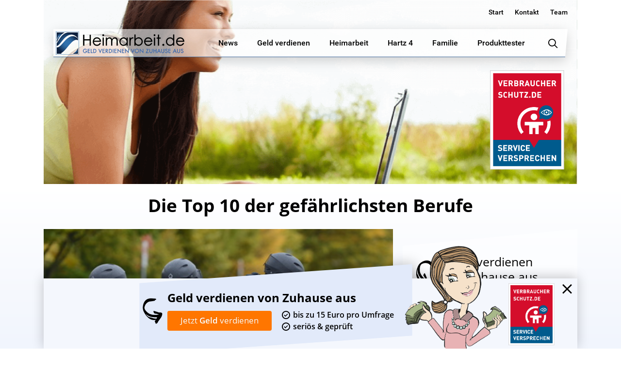

--- FILE ---
content_type: text/html; charset=UTF-8
request_url: https://www.heimarbeit.de/die-top-10-der-gefaehrlichsten-berufe/
body_size: 29150
content:
<!DOCTYPE html>
<html lang="de-DE"
	prefix="og: https://ogp.me/ns#" >
<head>
<meta charset="UTF-8" />
<meta name="viewport" content="width=device-width, initial-scale=1" />
<link rel="profile" href="http://gmpg.org/xfn/11" />
<link rel="shortcut icon" href="https://www.heimarbeit.de/wp-content/themes/heimarbeit/images/favicons/favicon.ico"/>
<link rel="apple-touch-icon" sizes="180x180" href="https://www.heimarbeit.de/wp-content/themes/heimarbeit/images/favicons/apple-touch-icon.png" />
<link rel="icon" type="image/png" href="https://www.heimarbeit.de/wp-content/themes/heimarbeit/images/favicons/favicon-32x32.png" sizes="32x32" />
<link rel="icon" type="image/png" href="https://www.heimarbeit.de/wp-content/themes/heimarbeit/images/favicons/favicon-16x16.png" sizes="16x16" />
<link rel="manifest" href="https://www.heimarbeit.de/wp-content/themes/heimarbeit/images/favicons/manifest.json" />
<link rel="mask-icon" href="https://www.heimarbeit.de/wp-content/themes/heimarbeit/images/favicons/safari-pinned-tab.svg" color="#1f4979" />
<meta name="verification" content="cd0939a4ff9043ed87454647d6df103e" />
<meta name="p:domain_verify" content="b34e595b9d92085de4e586b734a7d898"/>
<meta name="author" content="Manuel Tolle" />
<script src="https://www.heimarbeit.de/wp-content/cache/minify/8ffaa.js"></script>

<title>Die Top 10 der gefährlichsten Berufe | Heimarbeit.de √</title>

<!-- All in One SEO Pack 3.3.5 bis Michael Torbert von Semper Fi Web Design[1390,1457] -->
<meta name="description"  content="Jeden Tag riskieren Menschen in ihrem Beruf ihr Leben und dies meistens, um ihre Mitmenschen zu schützen. Ob im Umgang mit tödlichen Viren, in der" />

<script type="application/ld+json" class="aioseop-schema">{"@context":"https://schema.org","@graph":[{"@type":"Organization","@id":"https://www.heimarbeit.de/#organization","url":"https://www.heimarbeit.de/","name":"Heimarbeit.de \u221a","sameAs":[]},{"@type":"WebSite","@id":"https://www.heimarbeit.de/#website","url":"https://www.heimarbeit.de/","name":"Heimarbeit.de \u221a","publisher":{"@id":"https://www.heimarbeit.de/#organization"}},{"@type":"WebPage","@id":"https://www.heimarbeit.de/die-top-10-der-gefaehrlichsten-berufe/#webpage","url":"https://www.heimarbeit.de/die-top-10-der-gefaehrlichsten-berufe/","inLanguage":"de-DE","name":"Die Top 10 der gef\u00e4hrlichsten Berufe","isPartOf":{"@id":"https://www.heimarbeit.de/#website"},"image":{"@type":"ImageObject","@id":"https://www.heimarbeit.de/die-top-10-der-gefaehrlichsten-berufe/#primaryimage","url":"https://www.heimarbeit.de/wp-content/uploads/2013/08/Die-Top-10-der-gefahrlichsten-Berufe.jpg","width":426,"height":282},"primaryImageOfPage":{"@id":"https://www.heimarbeit.de/die-top-10-der-gefaehrlichsten-berufe/#primaryimage"},"datePublished":"2013-08-26T21:01:01+02:00","dateModified":"2013-08-26T21:01:01+02:00"},{"@type":"Article","@id":"https://www.heimarbeit.de/die-top-10-der-gefaehrlichsten-berufe/#article","isPartOf":{"@id":"https://www.heimarbeit.de/die-top-10-der-gefaehrlichsten-berufe/#webpage"},"author":{"@id":"https://www.heimarbeit.de/author/heimarbeit/#author"},"headline":"Die Top 10 der gef\u00e4hrlichsten Berufe","datePublished":"2013-08-26T21:01:01+02:00","dateModified":"2013-08-26T21:01:01+02:00","commentCount":0,"mainEntityOfPage":{"@id":"https://www.heimarbeit.de/die-top-10-der-gefaehrlichsten-berufe/#webpage"},"publisher":{"@id":"https://www.heimarbeit.de/#organization"},"articleSection":"Job","image":{"@type":"ImageObject","@id":"https://www.heimarbeit.de/die-top-10-der-gefaehrlichsten-berufe/#primaryimage","url":"https://www.heimarbeit.de/wp-content/uploads/2013/08/Die-Top-10-der-gefahrlichsten-Berufe.jpg","width":426,"height":282}},{"@type":"Person","@id":"https://www.heimarbeit.de/author/heimarbeit/#author","name":"Heim Arbeit","sameAs":[],"image":{"@type":"ImageObject","@id":"https://www.heimarbeit.de/#personlogo","url":"https://secure.gravatar.com/avatar/4f069c1682632e3e4590892c6663a16b?s=96&d=https%3A%2F%2Fwww.heimarbeit.de%2Fwp-content%2Fthemes%2Fheimarbeit%2Fimages%2Fheimarbeitde_default_avatar.png&r=g","width":96,"height":96,"caption":"Heim Arbeit"}}]}</script>
<link rel="canonical" href="https://www.heimarbeit.de/die-top-10-der-gefaehrlichsten-berufe/" />
<meta property="og:type" content="article" />
<meta property="og:title" content="Die Top 10 der gefährlichsten Berufe | Heimarbeit.de √" />
<meta property="og:description" content="Jeden Tag riskieren Menschen in ihrem Beruf ihr Leben und dies meistens, um ihre Mitmenschen zu schützen. Ob im Umgang mit tödlichen Viren, in der Weltraumforschung oder im Kampf gegen die Kriminalitä" />
<meta property="og:url" content="https://www.heimarbeit.de/die-top-10-der-gefaehrlichsten-berufe/" />
<meta property="og:site_name" content="Heimarbeit.de √" />
<meta property="og:image" content="https://www.heimarbeit.de/wp-content/uploads/2013/08/Die-Top-10-der-gefahrlichsten-Berufe.jpg" />
<meta property="article:tag" content="job" />
<meta property="article:published_time" content="2013-08-26T21:01:01Z" />
<meta property="article:modified_time" content="2013-08-26T21:01:01Z" />
<meta property="og:image:secure_url" content="https://www.heimarbeit.de/wp-content/uploads/2013/08/Die-Top-10-der-gefahrlichsten-Berufe.jpg" />
<meta name="twitter:card" content="summary" />
<meta name="twitter:title" content="Die Top 10 der gefährlichsten Berufe | Heimarbeit.de √" />
<meta name="twitter:description" content="Jeden Tag riskieren Menschen in ihrem Beruf ihr Leben und dies meistens, um ihre Mitmenschen zu schützen. Ob im Umgang mit tödlichen Viren, in der Weltraumforschung oder im Kampf gegen die Kriminalitä" />
<meta name="twitter:image" content="https://www.heimarbeit.de/wp-content/uploads/2013/08/Die-Top-10-der-gefahrlichsten-Berufe.jpg" />
<!-- All in One SEO Pack -->
<link rel='dns-prefetch' href='//www.google.com' />
<link rel='dns-prefetch' href='//s.w.org' />
<link rel="alternate" type="application/rss+xml" title="Heimarbeit.de √ &raquo; Feed" href="https://www.heimarbeit.de/feed/" />
<link rel="alternate" type="application/rss+xml" title="Heimarbeit.de √ &raquo; Kommentar-Feed" href="https://www.heimarbeit.de/comments/feed/" />
<link rel="alternate" type="application/rss+xml" title="Heimarbeit.de √ &raquo; Die Top 10 der gefährlichsten Berufe Kommentar-Feed" href="https://www.heimarbeit.de/die-top-10-der-gefaehrlichsten-berufe/feed/" />
<link rel="stylesheet" href="https://www.heimarbeit.de/wp-content/cache/minify/4a7b2.css" media="all" />





















<link rel='https://api.w.org/' href='https://www.heimarbeit.de/wp-json/' />
<link rel="EditURI" type="application/rsd+xml" title="RSD" href="https://www.heimarbeit.de/xmlrpc.php?rsd" />
<link rel="wlwmanifest" type="application/wlwmanifest+xml" href="https://www.heimarbeit.de/wp-includes/wlwmanifest.xml" /> 
<link rel='prev' title='Müdigkeit am Arbeitsplatz &#8211; diese Tipps helfen' href='https://www.heimarbeit.de/muedigkeit-am-arbeitsplatz-diese-tipps-helfen/' />
<link rel='next' title='Geld verdienen mit Online Games' href='https://www.heimarbeit.de/geld-verdienen-mit-online-games/' />
<meta name="generator" content="WordPress 5.3.2" />
<link rel='shortlink' href='https://www.heimarbeit.de/?p=30669' />
<link rel="alternate" type="application/json+oembed" href="https://www.heimarbeit.de/wp-json/oembed/1.0/embed?url=https%3A%2F%2Fwww.heimarbeit.de%2Fdie-top-10-der-gefaehrlichsten-berufe%2F" />
<link rel="alternate" type="text/xml+oembed" href="https://www.heimarbeit.de/wp-json/oembed/1.0/embed?url=https%3A%2F%2Fwww.heimarbeit.de%2Fdie-top-10-der-gefaehrlichsten-berufe%2F&#038;format=xml" />
			<meta property="fb:pages" content="168601863179325" />
					<script type="text/javascript">
			var ajaxurl = 'https://www.heimarbeit.de/wp-admin/admin-ajax.php';
		</script>
	<link rel="pingback" href="https://www.heimarbeit.de/xmlrpc.php">
<!-- BEGIN recaptcha, injected by plugin wp-recaptcha-integration  -->

<!-- END recaptcha -->
      <meta name="onesignal" content="wordpress-plugin"/>
            <script>

      window.OneSignal = window.OneSignal || [];

      OneSignal.push( function() {
        OneSignal.SERVICE_WORKER_UPDATER_PATH = "OneSignalSDKUpdaterWorker.js.php";
        OneSignal.SERVICE_WORKER_PATH = "OneSignalSDKWorker.js.php";
        OneSignal.SERVICE_WORKER_PARAM = { scope: '/' };

        OneSignal.setDefaultNotificationUrl("https://www.heimarbeit.de");
        var oneSignal_options = {};
        window._oneSignalInitOptions = oneSignal_options;

        oneSignal_options['wordpress'] = true;
oneSignal_options['appId'] = 'a53f41d1-65ad-43aa-b9e2-41786b4e664d';
oneSignal_options['httpPermissionRequest'] = { };
oneSignal_options['httpPermissionRequest']['enable'] = true;
oneSignal_options['welcomeNotification'] = { };
oneSignal_options['welcomeNotification']['title'] = "Heimarbeit.de";
oneSignal_options['welcomeNotification']['message'] = "Danke für das Abonnement";
oneSignal_options['path'] = "https://www.heimarbeit.de/wp-content/plugins/onesignal-free-web-push-notifications/sdk_files/";
oneSignal_options['safari_web_id'] = "web.onesignal.auto.1afb9025-a2b0-4a54-8c00-23b218b2b39b";
oneSignal_options['promptOptions'] = { };
oneSignal_options['promptOptions']['actionMessage'] = 'Mitteilungen sehen:';
oneSignal_options['promptOptions']['exampleNotificationTitleDesktop'] = 'Das ist eine Test-Mitteilung';
oneSignal_options['promptOptions']['exampleNotificationMessageDesktop'] = 'Mitteilungen werden auf dem Desktop angezeigt';
oneSignal_options['promptOptions']['exampleNotificationTitleMobile'] = 'Beispiel Mitteilung';
oneSignal_options['promptOptions']['exampleNotificationMessageMobile'] = 'Mitteilungen werden auf dem mobilen Gerät angezeigt';
oneSignal_options['promptOptions']['exampleNotificationCaption'] = 'Sie können jeder Zeit abbestellen';
oneSignal_options['promptOptions']['acceptButtonText'] = 'Fortsetzen';
oneSignal_options['promptOptions']['cancelButtonText'] = 'Nein, Danke';
oneSignal_options['promptOptions']['siteName'] = 'https://www.heimarbeit.de/';
oneSignal_options['promptOptions']['autoAcceptTitle'] = 'Klicke zum Erlauben';
oneSignal_options['notifyButton'] = { };
oneSignal_options['notifyButton']['enable'] = true;
oneSignal_options['notifyButton']['position'] = 'bottom-right';
oneSignal_options['notifyButton']['theme'] = 'default';
oneSignal_options['notifyButton']['size'] = 'small';
oneSignal_options['notifyButton']['showCredit'] = false;
oneSignal_options['notifyButton']['text'] = {};
oneSignal_options['notifyButton']['text']['tip.state.unsubscribed'] = 'Mitteilungen von heimarbeit.de abonnieren';
oneSignal_options['notifyButton']['text']['tip.state.subscribed'] = 'Mitteilungen abonniert';
oneSignal_options['notifyButton']['text']['tip.state.blocked'] = 'Mitteilungen blockiert';
oneSignal_options['notifyButton']['text']['message.action.subscribed'] = 'Danke für das Abonnement';
oneSignal_options['notifyButton']['text']['message.action.resubscribed'] = 'Mitteilungen abonniert';
oneSignal_options['notifyButton']['text']['message.action.unsubscribed'] = 'Mitteilungen blockiert';
oneSignal_options['notifyButton']['text']['dialog.main.title'] = 'Mitteilungen verwalten';
oneSignal_options['notifyButton']['text']['dialog.main.button.subscribe'] = 'Abonnieren';
oneSignal_options['notifyButton']['text']['dialog.main.button.unsubscribe'] = 'Abonnement abbestellen';
oneSignal_options['notifyButton']['text']['dialog.blocked.title'] = 'Mitteilungen erlauben';
oneSignal_options['notifyButton']['text']['dialog.blocked.message'] = 'Folge den Anweisungen, um die Mitteilungen zu erlauben';
          /* OneSignal: Using custom SDK initialization. */
                });

      function documentInitOneSignal() {
        var oneSignal_elements = document.getElementsByClassName("OneSignal-prompt");

        var oneSignalLinkClickHandler = function(event) { OneSignal.push(['registerForPushNotifications']); event.preventDefault(); };        for(var i = 0; i < oneSignal_elements.length; i++)
          oneSignal_elements[i].addEventListener('click', oneSignalLinkClickHandler, false);
      }

      if (document.readyState === 'complete') {
           documentInitOneSignal();
      }
      else {
           window.addEventListener("load", function(event){
               documentInitOneSignal();
          });
      }
    </script>
<script type="text/javascript">
	window.gtag = window.gtag || function () { (window.dataLayer = window.dataLayer || []).push(arguments); };
	gtag('consent', 'default', {
		'ad_storage': 'denied',
		'ad_user_data': 'denied',
		'ad_personalization': 'denied',
		'analytics_storage': 'denied'
	});
</script><meta name="generator" content="Powered by WPBakery Page Builder - drag and drop page builder for WordPress."/>
<link rel="icon" href="https://www.heimarbeit.de/wp-content/uploads/2017/06/cropped-heimarbeit_logo_150-100x100.png" sizes="32x32" />
<link rel="icon" href="https://www.heimarbeit.de/wp-content/uploads/2017/06/cropped-heimarbeit_logo_150.png" sizes="192x192" />
<link rel="apple-touch-icon-precomposed" href="https://www.heimarbeit.de/wp-content/uploads/2017/06/cropped-heimarbeit_logo_150.png" />
<meta name="msapplication-TileImage" content="https://www.heimarbeit.de/wp-content/uploads/2017/06/cropped-heimarbeit_logo_150.png" />
		<style type="text/css" id="wp-custom-css">
			@media (max-width: 960px) {
    img[src*="verbraucherschutz_de_service_versprechen-responsive.png"] {
        width: 60% !important;
        height: auto !important;
        display: block;
        margin-left: auto;
        margin-right: auto;
    }
}
		</style>
		<noscript><style> .wpb_animate_when_almost_visible { opacity: 1; }</style></noscript>                    <script type="application/ld+json">
                        {
                          "@context": "http://schema.org/",
                          "@type": "WebPage",
                          "name": "Die Top 10 der gef&auml;hrlichsten Berufe",
                          "description": "Jeden Tag riskieren Menschen in ihrem Beruf ihr Leben und dies meistens, um ihre Mitmenschen zu sch&uuml;tzen. Ob im Umgang mit t&ouml;dlichen Viren, in der ...",
                          "aggregateRating": {
                            "@type": "MediaObject",
                            "ratingValue": "5.00",
                            "bestRating": "5",
                            "worstRating": "0",
                            "ratingCount": "1",
                            "name":"Die Top 10 der gef&auml;hrlichsten Berufe",
                            "associatedArticle": {
                                "url": "https://www.heimarbeit.de/die-top-10-der-gefaehrlichsten-berufe/"
                            }
                          }
                        }
                    </script>
                            <script language="JavaScript" type="application/javascript">
            var translatinons = {
                "are_you_sure":"are you sure?",
            };
        </script>


            <!-- W3TC-include-css -->
    <meta property="fb:pages" content="168601863179325" />
</head>
<body class="post-template-default single single-post postid-30669 single-format-standard group-blog wpb-js-composer js-comp-ver-6.1 vc_responsive">
<div id="page" class="site">
	<div class="site-container site-header">
    	<div class="header-row header-top-row">

				        	<div class="header-info-right-box">
            	<div class="menu-top-info-container"><ul id="top-menu" class="menu"><li id="menu-item-41697" class="menu-item menu-item-type-custom menu-item-object-custom menu-item-41697"><a href="/">Start</a></li>
<li id="menu-item-69557" class="menu-item menu-item-type-custom menu-item-object-custom menu-item-69557"><a href="/kontakt/">Kontakt</a></li>
<li id="menu-item-69563" class="menu-item menu-item-type-post_type menu-item-object-page menu-item-69563"><a href="https://www.heimarbeit.de/redaktion/">Team</a></li>
</ul></div>            </div>
        </div>
		<div class="header-row header-center-row">
        	<div class="header-row-inner">
        		<a href="https://www.heimarbeit.de/" rel="home" title="Heimarbeit.de √" class="main-logo"></a>
                <span class="header-menu-btn">
                	<span class="lv-icon lv-icon-menu"></span>
                </span>
                <nav id="site-navigation" class="main-navigation" role="navigation">
                	<div class="main-navigation-container">
						<div class="menu-main-menu-container"><ul id="main-menu" class="menu"><li id="menu-item-69578" class="menu-item menu-item-type-taxonomy menu-item-object-category menu-item-69578"><a href="https://www.heimarbeit.de/kategorie/news/"><span class="depth_0">News</span></a>
            <div class="sub-menu-container">
            	<div class="sub-menu-inner">
                    <div class="sub-menu-title title-h3">
                        <a href="https://www.heimarbeit.de/kategorie/news/">News</a>
                    </div>
                    <div class="box-col size-1-3 sub-menu-left">
                    	<div class="box-col-inner">
                        								                                <div class="items-list-title">
                                    <div class="items-list-title-inner">Top NEWS</div>
                                </div>
                                                                <div class="is-items-list is-default-list">
                                <a class="item-box" href="https://www.heimarbeit.de/bezahlte-umfragen-die-besten-anbieter/" title="Bezahlte Umfragen &#8211; Die besten Anbieter">
                                    <span class="item-content">
                                        <span class="item-info">
                                            <span class="item-title title-h4">Bezahlte Umfragen &#8211; Die besten Anbieter</span>                                            <span class="item-date">am 01 Februar</span>
                                            
                                        </span>                                        
                                        <span class="item-image">
                                                                                	<img src="https://www.heimarbeit.de/wp-content/uploads/2014/10/Bezahlte-Umfragen2-280x215.jpg" alt="Bezahlte Umfragen &#8211; Die besten Anbieter"/>
                                                                                </span>
                                    </span>
                                </a>
                                </div>
							                        </div>
                    </div>
                                     <div class="box-col size-1-3 sub-menu-middle">
                     	<div class="box-col-inner">
							                                <div class="sub-menu-list-item">
                                    <a class="menu-list-item-inner" href="https://www.heimarbeit.de/geld-verdienen-als-tagger-fuer-netflix/" title="Geld verdienen als Tagger für Netflix">
                                            <span class="list-item-image">
                                                                                                    <img src="https://www.heimarbeit.de/wp-content/uploads/2016/08/geld-verdienen-als-tagger-fr-netflix-130x100.jpg" alt="Geld verdienen als Tagger für Netflix"/>
                                                                                            </span>
                                        <span class="list-item-info">
                                            <span class="list-item-title">Geld verdienen als Tagger für Netflix</span>
                                            <span class="list-item-date">am 22 August</span>
                                        </span>
                                    </a>
                                </div>
                                                                <div class="sub-menu-list-item">
                                    <a class="menu-list-item-inner" href="https://www.heimarbeit.de/arbeitslosengeld-wofuer-bekommt-man-es-und-wie-viel/" title="Arbeitslosengeld: Wofür bekommt man es und wie viel?">
                                            <span class="list-item-image">
                                                                                                    <img src="https://www.heimarbeit.de/wp-content/uploads/2014/08/Arbeitslosengeld-130x100.jpg" alt="Arbeitslosengeld: Wofür bekommt man es und wie viel?"/>
                                                                                            </span>
                                        <span class="list-item-info">
                                            <span class="list-item-title">Arbeitslosengeld: Wofür bekommt man es und wie viel?</span>
                                            <span class="list-item-date">am 14 August</span>
                                        </span>
                                    </a>
                                </div>
                                                    	</div>
                    </div>
				                
					<div class="box-col size-1-3 sub-menu-right">
                     	<div class="box-col-inner">
                    	                            <div class="sub-menu-list-item small-item">
                                <a class="menu-list-item-inner" href="https://www.heimarbeit.de/heimarbeit-ohne-pc-die-besten-heimarbeiten/" title="Heimarbeit ohne PC: Die besten Heimarbeiten">
                                    <span class="list-item-image">
                                                                                    <img src="https://www.heimarbeit.de/wp-content/uploads/2014/07/Heimarbeit-ohne-PC-95x65.jpg" alt="Heimarbeit ohne PC: Die besten Heimarbeiten"/>
                                                                            </span>
                                                                        <span class="list-item-info">
                                        <span class="list-item-title">Heimarbeit ohne PC: Die besten Heimarbeiten</span>
                                    </span>
                                                                    </a>
                            </div>
                                                        <div class="sub-menu-list-item small-item">
                                <a class="menu-list-item-inner" href="https://www.heimarbeit.de/arbeiten-als-ubersetzer-texte-ubersetzen/" title="Übersetzer werden: Geld verdienen als Übersetzer">
                                    <span class="list-item-image">
                                                                                    <img src="https://www.heimarbeit.de/wp-content/uploads/2013/07/Arbeiten-als-Ubersetzer-95x65.jpg" alt="Übersetzer werden: Geld verdienen als Übersetzer"/>
                                                                            </span>
                                                                        <span class="list-item-info">
                                        <span class="list-item-title">Übersetzer werden: Geld verdienen als Übersetzer</span>
                                    </span>
                                                                    </a>
                            </div>
                                                        <div class="sub-menu-list-item small-item">
                                <a class="menu-list-item-inner" href="https://www.heimarbeit.de/schnell-geld-verdienen-20-serioese-moeglichkeiten/" title="I❶I Schnell Geld verdienen: 20 seriöse Möglichkeiten">
                                    <span class="list-item-image">
                                                                                    <img src="https://www.heimarbeit.de/wp-content/uploads/2014/09/schnell_geld_verdienen-95x65.jpg" alt="I❶I Schnell Geld verdienen: 20 seriöse Möglichkeiten"/>
                                                                            </span>
                                                                        <span class="list-item-info">
                                        <span class="list-item-title">I❶I Schnell Geld verdienen: 20 seriöse Möglichkeiten</span>
                                    </span>
                                                                    </a>
                            </div>
                            						</div>
                    </div>
                                    	<div class="sub-menu-btn-box">
                        <a href="https://www.heimarbeit.de/kategorie/news/" title="Alle anzeigen" class="content-btn dark link-anchor">
                            <span class="content-btn-inner"><strong>Alle anzeigen</strong></span>
                        </a>
                    </div>
                    				</div>
            </div>
            </li>
<li id="menu-item-41679" class="menu-item menu-item-type-taxonomy menu-item-object-category menu-item-41679"><a href="https://www.heimarbeit.de/kategorie/geld-verdienen/"><span class="depth_0">Geld verdienen</span></a>
            <div class="sub-menu-container has_banner_title">
            	<div class="sub-menu-inner">
                    <div class="sub-menu-title title-h3">
                        <a href="https://www.heimarbeit.de/kategorie/geld-verdienen/">Geld verdienen</a>
                    </div>
                    <div class="box-col size-1-3 sub-menu-left">
                    	<div class="box-col-inner">
                        								                                <div class="items-list-title">
                                    <div class="items-list-title-inner">TOP THEMA</div>
                                </div>
                                                                <div class="is-items-list is-default-list">
                                <a class="item-box" href="https://www.heimarbeit.de/bezahlte-umfragen-die-besten-anbieter/" title="Bezahlte Umfragen &#8211; Die besten Anbieter">
                                    <span class="item-content">
                                        <span class="item-info">
                                            <span class="item-title title-h4">Bezahlte Umfragen &#8211; Die besten Anbieter</span>                                            <span class="item-date">am 01 Februar</span>
                                            
                                        </span>                                        
                                        <span class="item-image">
                                                                                	<img src="https://www.heimarbeit.de/wp-content/uploads/2014/10/Bezahlte-Umfragen2-280x215.jpg" alt="Bezahlte Umfragen &#8211; Die besten Anbieter"/>
                                                                                </span>
                                    </span>
                                </a>
                                </div>
							                        </div>
                    </div>
                                     <div class="box-col size-1-3 sub-menu-middle">
                     	<div class="box-col-inner">
							                                <div class="sub-menu-list-item">
                                    <a class="menu-list-item-inner" href="https://www.heimarbeit.de/geld-verdienen-als-tagger-fuer-netflix/" title="Geld verdienen als Tagger für Netflix">
                                            <span class="list-item-image">
                                                                                                    <img src="https://www.heimarbeit.de/wp-content/uploads/2016/08/geld-verdienen-als-tagger-fr-netflix-130x100.jpg" alt="Geld verdienen als Tagger für Netflix"/>
                                                                                            </span>
                                        <span class="list-item-info">
                                            <span class="list-item-title">Geld verdienen als Tagger für Netflix</span>
                                            <span class="list-item-date">am 22 August</span>
                                        </span>
                                    </a>
                                </div>
                                                                <div class="sub-menu-list-item">
                                    <a class="menu-list-item-inner" href="https://www.heimarbeit.de/schnell-geld-verdienen-20-serioese-moeglichkeiten/" title="I❶I Schnell Geld verdienen: 20 seriöse Möglichkeiten">
                                            <span class="list-item-image">
                                                                                                    <img src="https://www.heimarbeit.de/wp-content/uploads/2014/09/schnell_geld_verdienen-130x100.jpg" alt="I❶I Schnell Geld verdienen: 20 seriöse Möglichkeiten"/>
                                                                                            </span>
                                        <span class="list-item-info">
                                            <span class="list-item-title">I❶I Schnell Geld verdienen: 20 seriöse Möglichkeiten</span>
                                            <span class="list-item-date">am 01 Juli</span>
                                        </span>
                                    </a>
                                </div>
                                                    	</div>
                    </div>
				                
					<div class="box-col size-1-3 sub-menu-right">
                     	<div class="box-col-inner">
                    	                                <div class="items-list-title">
                                    <div class="items-list-title-inner">Geld verdienen</div>
                                </div>
                                                                    
                            <div class="custom-banner banner-small banner-no-image banner-bg-none banner-arrow-left">
                                <div class="banner-inner">
                                    <div class="banner-content">      	
											                                        <div class="banner-content-box">                                        	
                                                                                            <div class="banner-title title-h4 custom-weight-regular custom-align-center">Geld verdienen von Zuhause aus</div>
                                                                                                                                        <div class="banner-bullets custom-align-center">
                                                    <ul>
                                                                                                            <li>bis zu 15 Euro pro Umfrage</li>
                                                                                                            <li>seriös & geprüft</li>
                                                                                                        </ul>
                                                </div>
                                                                                        
                                                                                            <div class="banner-btn custom-align-center">
                                                    <a href="/heimarbeit/heimarbeit-geld-verdienen/" title="Jetzt Geld verdienen" class="content-btn orange"   target="_self" >
                                                        <span class="content-btn-inner">Jetzt <strong>Geld</strong> verdienen</span>
                                                    </a>
                                                </div>
                                                                                    
                                        </div>
                                                                            </div>
                                </div>
                            </div>
                        						</div>
                    </div>
                                    	<div class="sub-menu-btn-box">
                        <a href="https://www.heimarbeit.de/kategorie/geld-verdienen/" title="Alle anzeigen" class="content-btn light link-anchor">
                            <span class="content-btn-inner"><strong>Alle anzeigen</strong></span>
                        </a>
                    </div>
                    				</div>
            </div>
            </li>
<li id="menu-item-69602" class="menu-item menu-item-type-taxonomy menu-item-object-category menu-item-69602"><a href="https://www.heimarbeit.de/kategorie/heimarbeit/"><span class="depth_0">Heimarbeit</span></a>
            <div class="sub-menu-container has_banner_title">
            	<div class="sub-menu-inner">
                    <div class="sub-menu-title title-h3">
                        <a href="https://www.heimarbeit.de/kategorie/heimarbeit/">Heimarbeit</a>
                    </div>
                    <div class="box-col size-1-3 sub-menu-left">
                    	<div class="box-col-inner">
                        								                                <div class="items-list-title">
                                    <div class="items-list-title-inner">TOP THEMA</div>
                                </div>
                                                                <div class="is-items-list is-default-list">
                                <a class="item-box" href="https://www.heimarbeit.de/geld-verdienen/als-babysitter-geld-verdienen/" title="Als Babysitter Geld verdienen">
                                    <span class="item-content">
                                        <span class="item-info">
                                            <span class="item-title title-h4">Als Babysitter Geld verdienen</span>                                            <span class="item-date">am 21 Mai</span>
                                            
                                        </span>                                        
                                        <span class="item-image">
                                                                                	<span class="item-none-img-preview size-280x215"></span>
                                                                                </span>
                                    </span>
                                </a>
                                </div>
							                        </div>
                    </div>
                                     <div class="box-col size-1-3 sub-menu-middle">
                     	<div class="box-col-inner">
							                                <div class="sub-menu-list-item">
                                    <a class="menu-list-item-inner" href="https://www.heimarbeit.de/bezahlte-umfragen-die-besten-anbieter/" title="Bezahlte Umfragen &#8211; Die besten Anbieter">
                                            <span class="list-item-image">
                                                                                                    <img src="https://www.heimarbeit.de/wp-content/uploads/2014/10/Bezahlte-Umfragen2-130x100.jpg" alt="Bezahlte Umfragen &#8211; Die besten Anbieter"/>
                                                                                            </span>
                                        <span class="list-item-info">
                                            <span class="list-item-title">Bezahlte Umfragen &#8211; Die besten Anbieter</span>
                                            <span class="list-item-date">am 01 Februar</span>
                                        </span>
                                    </a>
                                </div>
                                                                <div class="sub-menu-list-item">
                                    <a class="menu-list-item-inner" href="https://www.heimarbeit.de/heimarbeit-ohne-pc-die-besten-heimarbeiten/" title="Heimarbeit ohne PC: Die besten Heimarbeiten">
                                            <span class="list-item-image">
                                                                                                    <img src="https://www.heimarbeit.de/wp-content/uploads/2014/07/Heimarbeit-ohne-PC-130x100.jpg" alt="Heimarbeit ohne PC: Die besten Heimarbeiten"/>
                                                                                            </span>
                                        <span class="list-item-info">
                                            <span class="list-item-title">Heimarbeit ohne PC: Die besten Heimarbeiten</span>
                                            <span class="list-item-date">am 23 Juli</span>
                                        </span>
                                    </a>
                                </div>
                                                    	</div>
                    </div>
				                
					<div class="box-col size-1-3 sub-menu-right">
                     	<div class="box-col-inner">
                    	                                <div class="items-list-title">
                                    <div class="items-list-title-inner">Geld verdienen</div>
                                </div>
                                                                    
                            <div class="custom-banner banner-small banner-no-image banner-bg-none banner-arrow-left">
                                <div class="banner-inner">
                                    <div class="banner-content">      	
											                                        <div class="banner-content-box">                                        	
                                                                                            <div class="banner-title title-h4 custom-weight-regular custom-align-center">Geld verdienen von Zuhause aus</div>
                                                                                                                                        <div class="banner-bullets custom-align-center">
                                                    <ul>
                                                                                                            <li>bis zu 15 Euro pro Umfrage</li>
                                                                                                            <li>seriös & geprüft</li>
                                                                                                        </ul>
                                                </div>
                                                                                        
                                                                                            <div class="banner-btn custom-align-center">
                                                    <a href="/heimarbeit/heimarbeit-geld-verdienen/" title="Jetzt Geld verdienen" class="content-btn orange"   target="_self" >
                                                        <span class="content-btn-inner">Jetzt <strong>Geld</strong> verdienen</span>
                                                    </a>
                                                </div>
                                                                                    
                                        </div>
                                                                            </div>
                                </div>
                            </div>
                        						</div>
                    </div>
                                    	<div class="sub-menu-btn-box">
                        <a href="https://www.heimarbeit.de/kategorie/heimarbeit/" title="Alle anzeigen" class="content-btn light link-anchor">
                            <span class="content-btn-inner"><strong>Alle anzeigen</strong></span>
                        </a>
                    </div>
                    				</div>
            </div>
            </li>
<li id="menu-item-69617" class="menu-item menu-item-type-taxonomy menu-item-object-category menu-item-69617"><a href="https://www.heimarbeit.de/kategorie/hartz-4/"><span class="depth_0">Hartz 4</span></a>
            <div class="sub-menu-container">
            	<div class="sub-menu-inner">
                    <div class="sub-menu-title title-h3">
                        <a href="https://www.heimarbeit.de/kategorie/hartz-4/">Hartz 4</a>
                    </div>
                    <div class="box-col size-1-3 sub-menu-left">
                    	<div class="box-col-inner">
                        								                                <div class="items-list-title">
                                    <div class="items-list-title-inner">TOP THEMA</div>
                                </div>
                                                                <div class="is-items-list is-default-list">
                                <a class="item-box" href="https://www.heimarbeit.de/mehr-geld-fuer-hartz-iv-empfaenger-und-arbeitslose-alg-i-eltern-alleinerziehende-und-rentner/" title="Mehr Hartz IV, Arbeitslosengeld, Elterngeld, Kindergeld, Wohngeld, Rente und mehr Geld für Alleinerziehende">
                                    <span class="item-content">
                                        <span class="item-info">
                                            <span class="item-title title-h4">Mehr Hartz IV, Arbeitslosengeld, Elterngeld, Kindergeld, Wohngeld, Rente und mehr Geld für Alleinerziehende</span>                                            <span class="item-date">am 21 Juni</span>
                                            
                                        </span>                                        
                                        <span class="item-image">
                                                                                	<img src="https://www.heimarbeit.de/wp-content/uploads/2016/06/MEHR-Hartz-IV-mehr-mehr-280x215.jpg" alt="Mehr Hartz IV, Arbeitslosengeld, Elterngeld, Kindergeld, Wohngeld, Rente und mehr Geld für Alleinerziehende"/>
                                                                                </span>
                                    </span>
                                </a>
                                </div>
							                        </div>
                    </div>
                                     <div class="box-col size-1-3 sub-menu-middle">
                     	<div class="box-col-inner">
							                                <div class="sub-menu-list-item">
                                    <a class="menu-list-item-inner" href="https://www.heimarbeit.de/hartz-iv-arbeit-bringt-oft-weniger-geld-ein-als-sozialleistungen/" title="Hartz-IV: Arbeit bringt oft weniger Geld ein als Sozialleistungen!">
                                            <span class="list-item-image">
                                                                                                    <img src="https://www.heimarbeit.de/wp-content/uploads/2018/03/hartz-iv-130x100.jpeg" alt="Hartz-IV: Arbeit bringt oft weniger Geld ein als Sozialleistungen!"/>
                                                                                            </span>
                                        <span class="list-item-info">
                                            <span class="list-item-title">Hartz-IV: Arbeit bringt oft weniger Geld ein als Sozialleistungen!</span>
                                            <span class="list-item-date">am 19 März</span>
                                        </span>
                                    </a>
                                </div>
                                                                <div class="sub-menu-list-item">
                                    <a class="menu-list-item-inner" href="https://www.heimarbeit.de/hartz-iv-das-ist-der-vermoegensfreibetrag/" title="Hartz-IV: Das ist der Vermögensfreibetrag!">
                                            <span class="list-item-image">
                                                                                                    <img src="https://www.heimarbeit.de/wp-content/uploads/2018/03/Fotolia_175326001_Subscription_Monthly_M-130x100.jpg" alt="Hartz-IV: Das ist der Vermögensfreibetrag!"/>
                                                                                            </span>
                                        <span class="list-item-info">
                                            <span class="list-item-title">Hartz-IV: Das ist der Vermögensfreibetrag!</span>
                                            <span class="list-item-date">am 12 März</span>
                                        </span>
                                    </a>
                                </div>
                                                    	</div>
                    </div>
				                
					<div class="box-col size-1-3 sub-menu-right">
                     	<div class="box-col-inner">
                    	                            <div class="sub-menu-list-item small-item">
                                <a class="menu-list-item-inner" href="https://www.heimarbeit.de/hartz-iv-mietzahlungen-vom-jobcenter-nur-bei-genauen-angaben-aller-dort-wohnenden/" title="Hartz-IV: Mietzahlungen vom Jobcenter nur bei genauen Angaben aller dort Wohnenden!">
                                    <span class="list-item-image">
                                                                                    <img src="https://www.heimarbeit.de/wp-content/uploads/2018/02/Fotolia_162611782_Subscription_Monthly_M-95x65.jpg" alt="Hartz-IV: Mietzahlungen vom Jobcenter nur bei genauen Angaben aller dort Wohnenden!"/>
                                                                            </span>
                                                                        <span class="list-item-info">
                                        <span class="list-item-title">Hartz-IV: Mietzahlungen vom Jobcenter nur bei genauen Angaben aller dort Wohnenden!</span>
                                    </span>
                                                                    </a>
                            </div>
                                                        <div class="sub-menu-list-item small-item">
                                <a class="menu-list-item-inner" href="https://www.heimarbeit.de/hartz-iv-ihr-geld-kommt-nicht-das-koennen-sie-tun/" title="Hartz-IV: Ihr Geld kommt nicht? Das können Sie tun!">
                                    <span class="list-item-image">
                                                                                    <img src="https://www.heimarbeit.de/wp-content/uploads/2018/02/Fotolia_162670537_Subscription_Monthly_M-95x65.jpg" alt="Hartz-IV: Ihr Geld kommt nicht? Das können Sie tun!"/>
                                                                            </span>
                                                                        <span class="list-item-info">
                                        <span class="list-item-title">Hartz-IV: Ihr Geld kommt nicht? Das können Sie tun!</span>
                                    </span>
                                                                    </a>
                            </div>
                                                        <div class="sub-menu-list-item small-item">
                                <a class="menu-list-item-inner" href="https://www.heimarbeit.de/hartz-iv-so-erhalten-sie-ein-darlehen-vom-jobcenter/" title="Hartz-IV: So erhalten Sie ein Darlehen vom Jobcenter!">
                                    <span class="list-item-image">
                                                                                    <img src="https://www.heimarbeit.de/wp-content/uploads/2018/02/Fotolia_166638428_Subscription_Monthly_M-95x65.jpg" alt="Hartz-IV: So erhalten Sie ein Darlehen vom Jobcenter!"/>
                                                                            </span>
                                                                        <span class="list-item-info">
                                        <span class="list-item-title">Hartz-IV: So erhalten Sie ein Darlehen vom Jobcenter!</span>
                                    </span>
                                                                    </a>
                            </div>
                            						</div>
                    </div>
                                    	<div class="sub-menu-btn-box">
                        <a href="https://www.heimarbeit.de/kategorie/hartz-4/" title="Alle anzeigen" class="content-btn light link-anchor">
                            <span class="content-btn-inner"><strong>Alle anzeigen</strong></span>
                        </a>
                    </div>
                    				</div>
            </div>
            </li>
<li id="menu-item-69629" class="menu-item menu-item-type-taxonomy menu-item-object-category menu-item-69629"><a href="https://www.heimarbeit.de/kategorie/familie/"><span class="depth_0">Familie</span></a>
            <div class="sub-menu-container">
            	<div class="sub-menu-inner">
                    <div class="sub-menu-title title-h3">
                        <a href="https://www.heimarbeit.de/kategorie/familie/">Familie</a>
                    </div>
                    <div class="box-col size-1-3 sub-menu-left">
                    	<div class="box-col-inner">
                        								                                <div class="items-list-title">
                                    <div class="items-list-title-inner">TOP THEMA</div>
                                </div>
                                                                <div class="is-items-list is-default-list">
                                <a class="item-box" href="https://www.heimarbeit.de/kindergeld-bei-getrenntlebenden-das-muessen-sie-wissen/" title="Kindergeld bei Getrenntlebenden: Das müssen Sie wissen!">
                                    <span class="item-content">
                                        <span class="item-info">
                                            <span class="item-title title-h4">Kindergeld bei Getrenntlebenden: Das müssen Sie wissen!</span>                                            <span class="item-date">am 23 Mai</span>
                                            
                                        </span>                                        
                                        <span class="item-image">
                                                                                	<img src="https://www.heimarbeit.de/wp-content/uploads/2016/05/Kindergeld-bei-Getrenntlebenden-280x215.jpg" alt="Kindergeld bei Getrenntlebenden: Das müssen Sie wissen!"/>
                                                                                </span>
                                    </span>
                                </a>
                                </div>
							                        </div>
                    </div>
                                     <div class="box-col size-1-3 sub-menu-middle">
                     	<div class="box-col-inner">
							                                <div class="sub-menu-list-item">
                                    <a class="menu-list-item-inner" href="https://www.heimarbeit.de/hartz-iv-arbeit-bringt-oft-weniger-geld-ein-als-sozialleistungen/" title="Hartz-IV: Arbeit bringt oft weniger Geld ein als Sozialleistungen!">
                                            <span class="list-item-image">
                                                                                                    <img src="https://www.heimarbeit.de/wp-content/uploads/2018/03/hartz-iv-130x100.jpeg" alt="Hartz-IV: Arbeit bringt oft weniger Geld ein als Sozialleistungen!"/>
                                                                                            </span>
                                        <span class="list-item-info">
                                            <span class="list-item-title">Hartz-IV: Arbeit bringt oft weniger Geld ein als Sozialleistungen!</span>
                                            <span class="list-item-date">am 19 März</span>
                                        </span>
                                    </a>
                                </div>
                                                                <div class="sub-menu-list-item">
                                    <a class="menu-list-item-inner" href="https://www.heimarbeit.de/gerichtsurteil-mutter-in-oesterreich-erhaelt-kindergeld-aus-deutschland/" title="Gerichtsurteil: Mutter in Österreich erhält Kindergeld aus Deutschland!">
                                            <span class="list-item-image">
                                                                                                    <img src="https://www.heimarbeit.de/wp-content/uploads/2018/01/Fotolia_181900041_Subscription_Monthly_M-130x100.jpg" alt="Gerichtsurteil: Mutter in Österreich erhält Kindergeld aus Deutschland!"/>
                                                                                            </span>
                                        <span class="list-item-info">
                                            <span class="list-item-title">Gerichtsurteil: Mutter in Österreich erhält Kindergeld aus Deutschland!</span>
                                            <span class="list-item-date">am 03 Januar</span>
                                        </span>
                                    </a>
                                </div>
                                                    	</div>
                    </div>
				                
					<div class="box-col size-1-3 sub-menu-right">
                     	<div class="box-col-inner">
                    	                            <div class="sub-menu-list-item small-item">
                                <a class="menu-list-item-inner" href="https://www.heimarbeit.de/fake-bescheid-abschiebe-terror-gegen-eine-syrische-fluechtlingsfamilie/" title="Fake-Bescheid: Abschiebe-Terror gegen eine syrische Flüchtlingsfamilie!">
                                    <span class="list-item-image">
                                                                                    <img src="https://www.heimarbeit.de/wp-content/uploads/2017/11/Fotolia_102275106_Subscription_Monthly_M-95x65.jpg" alt="Fake-Bescheid: Abschiebe-Terror gegen eine syrische Flüchtlingsfamilie!"/>
                                                                            </span>
                                                                        <span class="list-item-info">
                                        <span class="list-item-title">Fake-Bescheid: Abschiebe-Terror gegen eine syrische Flüchtlingsfamilie!</span>
                                    </span>
                                                                    </a>
                            </div>
                                                        <div class="sub-menu-list-item small-item">
                                <a class="menu-list-item-inner" href="https://www.heimarbeit.de/zwanzigstes-hat-diese-frau-den-babyrekord-geknackt/" title="Zwanzigstes: Hat diese Frau den Babyrekord geknackt?">
                                    <span class="list-item-image">
                                                                                    <img src="https://www.heimarbeit.de/wp-content/uploads/2017/10/Fotolia_175199339_Subscription_Monthly_M-95x65.jpg" alt="Zwanzigstes: Hat diese Frau den Babyrekord geknackt?"/>
                                                                            </span>
                                                                        <span class="list-item-info">
                                        <span class="list-item-title">Zwanzigstes: Hat diese Frau den Babyrekord geknackt?</span>
                                    </span>
                                                                    </a>
                            </div>
                                                        <div class="sub-menu-list-item small-item">
                                <a class="menu-list-item-inner" href="https://www.heimarbeit.de/experten-hartz-iv-bezieher-sollten-wohngeld-bekommen/" title="Experten: Hartz-IV-Bezieher sollten Wohngeld bekommen!">
                                    <span class="list-item-image">
                                                                                    <img src="https://www.heimarbeit.de/wp-content/uploads/2017/10/Fotolia_137644422_Subscription_Monthly_M-95x65.jpg" alt="Experten: Hartz-IV-Bezieher sollten Wohngeld bekommen!"/>
                                                                            </span>
                                                                        <span class="list-item-info">
                                        <span class="list-item-title">Experten: Hartz-IV-Bezieher sollten Wohngeld bekommen!</span>
                                    </span>
                                                                    </a>
                            </div>
                            						</div>
                    </div>
                                    	<div class="sub-menu-btn-box">
                        <a href="https://www.heimarbeit.de/kategorie/familie/" title="Alle anzeigen" class="content-btn light link-anchor">
                            <span class="content-btn-inner"><strong>Alle anzeigen</strong></span>
                        </a>
                    </div>
                    				</div>
            </div>
            </li>
<li id="menu-item-69641" class="menu-item menu-item-type-taxonomy menu-item-object-category menu-item-69641"><a href="https://www.heimarbeit.de/kategorie/produkttester/"><span class="depth_0">Produkttester</span></a>
            <div class="sub-menu-container has_banner_title">
            	<div class="sub-menu-inner">
                    <div class="sub-menu-title title-h3">
                        <a href="https://www.heimarbeit.de/kategorie/produkttester/">Produkttester</a>
                    </div>
                    <div class="box-col size-1-3 sub-menu-left">
                    	<div class="box-col-inner">
                        								                                <div class="items-list-title">
                                    <div class="items-list-title-inner">TOP THEMA</div>
                                </div>
                                                                <div class="is-items-list is-default-list">
                                <a class="item-box" href="https://www.heimarbeit.de/empfohlen-de-geld-verdienen-mit-bezahlten-auftraegen/" title="empfohlen.de &#8211; Geld verdienen mit bezahlten Aufträgen">
                                    <span class="item-content">
                                        <span class="item-info">
                                            <span class="item-title title-h4">empfohlen.de &#8211; Geld verdienen mit bezahlten Aufträgen</span>                                            <span class="item-date">am 29 September</span>
                                            
                                        </span>                                        
                                        <span class="item-image">
                                                                                	<img src="https://www.heimarbeit.de/wp-content/uploads/2017/09/empfohlen.de-Geld-verdienen-280x230.png" alt="empfohlen.de &#8211; Geld verdienen mit bezahlten Aufträgen"/>
                                                                                </span>
                                    </span>
                                </a>
                                </div>
							                        </div>
                    </div>
                                     <div class="box-col size-1-3 sub-menu-middle">
                     	<div class="box-col-inner">
							                                <div class="sub-menu-list-item">
                                    <a class="menu-list-item-inner" href="https://www.heimarbeit.de/produkttester/" title="Produkttester werden und Geld verdienen ↻ Täglich neue Produkttests">
                                            <span class="list-item-image">
                                                                                                    <img src="https://www.heimarbeit.de/wp-content/uploads/2014/11/Produkttester-130x100.jpg" alt="Produkttester werden und Geld verdienen ↻ Täglich neue Produkttests"/>
                                                                                            </span>
                                        <span class="list-item-info">
                                            <span class="list-item-title">Produkttester werden und Geld verdienen ↻ Täglich neue Produkttests</span>
                                            <span class="list-item-date">am 08 Juni</span>
                                        </span>
                                    </a>
                                </div>
                                                                <div class="sub-menu-list-item">
                                    <a class="menu-list-item-inner" href="https://www.heimarbeit.de/3-dinge-die-sie-beim-vorstellungsgespraech-unbedingt-vermeiden-sollten/" title="3 Dinge, die Sie beim Vorstellungsgespräch unbedingt vermeiden sollten">
                                            <span class="list-item-image">
                                                                                                    <img src="https://www.heimarbeit.de/wp-content/uploads/2013/07/3-Dinge-die-Sie-beim-Vorstellungsgesprach-unbedingt-vermeiden-sollten-130x100.jpg" alt="3 Dinge, die Sie beim Vorstellungsgespräch unbedingt vermeiden sollten"/>
                                                                                            </span>
                                        <span class="list-item-info">
                                            <span class="list-item-title">3 Dinge, die Sie beim Vorstellungsgespräch unbedingt vermeiden sollten</span>
                                            <span class="list-item-date">am 25 Juli</span>
                                        </span>
                                    </a>
                                </div>
                                                    	</div>
                    </div>
				                
					<div class="box-col size-1-3 sub-menu-right">
                     	<div class="box-col-inner">
                    	                                <div class="items-list-title">
                                    <div class="items-list-title-inner">Produkttester werden</div>
                                </div>
                                                                    
                            <div class="custom-banner banner-small banner-no-image banner-bg-none banner-arrow-left">
                                <div class="banner-inner">
                                    <div class="banner-content">      	
											                                        <div class="banner-content-box">                                        	
                                                                                            <div class="banner-title title-h4 custom-weight-regular custom-align-center">Produkttester werden</div>
                                                                                                                                        <div class="banner-bullets custom-align-center">
                                                    <ul>
                                                                                                            <li>bis zu 15 Euro pro Umfrage</li>
                                                                                                            <li>seriös & geprüft</li>
                                                                                                        </ul>
                                                </div>
                                                                                        
                                                                                            <div class="banner-btn custom-align-center">
                                                    <a href="/produkttester/" title="Jetzt Produkttester werden" class="content-btn orange"   target="_self" >
                                                        <span class="content-btn-inner">Jetzt <strong>Produkttester </strong>werden</span>
                                                    </a>
                                                </div>
                                                                                    
                                        </div>
                                                                            </div>
                                </div>
                            </div>
                        						</div>
                    </div>
                                    	<div class="sub-menu-btn-box">
                        <a href="https://www.heimarbeit.de/kategorie/produkttester/" title="Alle anzeigen" class="content-btn light link-anchor">
                            <span class="content-btn-inner"><strong>Alle anzeigen</strong></span>
                        </a>
                    </div>
                    				</div>
            </div>
            </li>
</ul></div>                            <div class="submenu-banner-container">
                                                                    
                            <div class="custom-banner banner-small banner-no-image banner-bg-none banner-arrow-left">
                                <div class="banner-inner">
                                    <div class="banner-content">      	
											                                        <div class="banner-content-box">                                        	
                                                                                            <div class="banner-title title-h4 custom-weight-regular custom-align-center">Geld verdienen von Zuhause aus</div>
                                                                                                                                    
                                                                                            <div class="banner-btn custom-align-center">
                                                    <a href="/heimarbeit/heimarbeit-geld-verdienen/" title="Jetzt Geld verdienen" class="content-btn orange"   target="_self" >
                                                        <span class="content-btn-inner">Jetzt <strong>Geld</strong> verdienen</span>
                                                    </a>
                                                </div>
                                                                                    
                                        </div>
                                                                            </div>
                                </div>
                            </div>
                                                    </div>
                                        	</div>
                </nav>
                <div class="header-search-box">
                	<div class="header-search-form"><form role="search" method="get" class="search-form" id="searchform_form" action="https://www.heimarbeit.de/">    <label>        <span class="screen-reader-text">Suche nach:</span>        <input type="search" class="search-field search_form_input_field" id="search_form_input_field" placeholder="Suche &hellip; " value="" name="s" />    </label>    <span class="searchform_loading_div"></span>    <input type="submit" class="search-submit" value="Suche" /></form></div>
                    <div class="header-search-icon"><span class="lv-icon lv-icon-search"></span></div>
                </div>
            </div>
		</div>
        <div class="header-row header-bottom-row">
        	        	<span class="banner-siegel"><img style="max-width:153px" src="/wp-content/uploads/2024/03/verbraucherschutz_de_service_versprechen-1.png" alt="" /></span>
                     </div>
		<span class="header-bg-box"><span class="header-bg-box-inner"><img src="https://www.heimarbeit.de/wp-content/themes/heimarbeit/images/header-bg.png" alt="" /></span></span>
	</div><!-- #masthead -->
	                <div class="site-container site-breadcrumb">
                                    </div>
    		<div id="content" class="site-container site-content page-layout-right-sidebar content-with-sidebar"><div class="page-title-box single-page-title">
	<h1>Die Top 10 der gefährlichsten Berufe</h1>
</div>

<div class="content-area">
    <main class="site-main" role="main">
            
        <div class="page-block page-block-content none-top-oblique">
        	<div class="page-block-inner">
            	                            	<div id="post-30669" class="post-30669 post type-post status-publish format-standard has-post-thumbnail hentry category-job">
    

    <div class="entry-content">
        
	<div class="thumbnail-box">
    	<div class="thumbnail-inner">
			<span class="thumbnail-image"><img width="426" height="282" src="https://www.heimarbeit.de/wp-content/uploads/2013/08/Die-Top-10-der-gefahrlichsten-Berufe.jpg" class="attachment-full size-full wp-post-image" alt="" srcset="https://www.heimarbeit.de/wp-content/uploads/2013/08/Die-Top-10-der-gefahrlichsten-Berufe.jpg 426w, https://www.heimarbeit.de/wp-content/uploads/2013/08/Die-Top-10-der-gefahrlichsten-Berufe-300x199.jpg 300w" sizes="(max-width: 426px) 100vw, 426px" /></span>
            <div class="thumbnail-info">
            	<div class="thumbnail-info-inner">
                	<span class="item-cats"><span class="lv-icon lv-icon-thumbnail-tags"></span><a class="item-cat-link" title="Job" href="https://www.heimarbeit.de/kategorie/job/">Job</a></span>            		<span class="posted-on"><span class="lv-icon lv-icon-item-date"></span>am  <span class="date-string"><time class="entry-date published updated" datetime="2013-08-26T23:01:01+02:00">26.08.2013</time></span></span>                </div>
            </div>
        </div>
	</div>

	                <div class="content-thumbnail-banner">
                                            <div class="custom-banner banner-single-text social-single-text network-type-facebook banner-bg-dark banner-arrow-left banner-substrate-1">
                            <div class="banner-inner">
                                <div class="banner-content">
                                    <div class="left-box box-col size-2-3">
                                    	                                        	<div class="banner-title title-h3 custom-weight-bold custom-align-center">
												Jetzt Fan werden!                                                                                                	<span class="lv-icon banner-title-icon icon-network-facebook"></span>
                                                                                            </div>
                                                                                                                        	<div class="banner-bullets">
                                                <ul>
                                                                                                    <li>täglich interessante News</li>
                                                                                                    <li>Infos zu Verdienstmöglichkeiten</li>
                                                                                                </ul>
                                        	</div>
                                                                                    <div class="banner-btn">
                                            	<div class="social_like_box">
                                                        <div class="facebook-likebox-outer">
            <iframe id="facebook_like_iframe2614d5476ea342338440003effefc5fb" src="" width="212" height="46" style="border:none;overflow:hidden" scrolling="no" frameborder="0" allowTransparency="true"></iframe>
		</div>
         <script language="JavaScript" type="application/javascript" async >
				jQuery( document ).ready(function() {
					jQuery( window ).load(function() {
						var f = document.getElementById('facebook_like_iframe2614d5476ea342338440003effefc5fb');
						f.src = 'https://www.facebook.com/plugins/like.php?href=https%3A%2F%2Fwww.facebook.com%2FHeimarbeit.de&layout=button_count&action=like&size=large&show_faces=false&share=true&width=100&height=50&appId=&locale=de_DE';
					});
				});
		</script>
                                                        </div>
                                            </div>                               
                                    </div>
                                                                        	<div class="right-box box-col size-1-3">
                                            <span class="banner-image"><img src="https://www.heimarbeit.de/wp-content/uploads/2017/04/artikel_bewerten.png" alt="" /></span>
                                        </div>
                                	                                </div>
                            </div>
                        </div>
                                        </div>
            <p><strong><span style="color: #000000;">Jeden Tag riskieren Menschen in ihrem Beruf ihr Leben und dies meistens, um ihre Mitmenschen zu schützen. Ob im Umgang mit tödlichen Viren, in der Weltraumforschung oder im Kampf gegen die Kriminalität. Für Sie haben wir die Top 10 der gefährlichsten Berufe zusammengestellt.</span></strong></p> <h2>Top 1: Raubtierdompteur</h2> <p>Seit jeher fasziniert die Menschen die Frage, ob man wilde Tiere zu Haustieren zähmen kann. Und genauso lange wie es Raubkatzen in Zirkussen gibt, gibt es auch die Diskussion über artgerechte Haltung. Und obwohl in vielen europäischen Ländern das Halten von Raubtieren in Zirkussen inzwischen verboten ist, besteht der Beruf des Raubtierdompteurs noch immer. Und dieser gehört ohne Zweifel zu einem der gefährlichsten Berufe weltweit.</p> <p>Jeder kennt den tragischen Zwischenfall während der Las Vegas-Show von Siegfried und Roy, als der Zauberkünstler Roy von seinem eigenen weißen Tiger angegriffen und lebensgefährlich verletzt worden ist. Leider handelt es sich hierbei nicht um einen Einzelfall.</p> <p>2010 kam es in Hamburg vor den Augen hunderter Zuschauer zu einem tragischen Unfall, als Deutschlands jüngster Raubtierdompteur Christian Walliser während seines Auftritts von einem seiner Tiger attackiert wird. Walliser erlitt dabei schwere Kopfverletzung und musste in ein künstliches Koma versetzt werden. Zweimal musste der junge Mann reanimiert werden, doch er überlebte und auch seine beinahe vollständig zerfleischte Hand konnte wieder angenäht werden.</p> <p>Trotz des hohen Berufsrisikos gibt es für Walliser kein Leben ohne seine Tiger. Heute steht er wieder in der Manege und züchtet erfolgreich Tigernachwuchs.</p> <h2>Möchten Sie von Zuhause aus Geld verdienen?</h2>                         <div class="custom-banner banner-single-text single-text-base banner-bg-dark banner-arrow-left banner-substrate-1">
                            <div class="banner-inner">
                                <div class="banner-content">
                                    <div class="left-box box-col size-2-3">
                                    	                                        	<div class="banner-title title-h3 custom-weight-bold custom-align-left">Möchten Sie von Zuhause aus Geld verdienen?</div>
                                                                                                                        	<div class="banner-bullets">
                                                <ul>
                                                                                                    <li>bis zu 15 Euro pro Umfrage</li>
                                                                                                    <li>seriös & geprüft</li>
                                                                                                </ul>
                                        	</div>
                                                                                                                        	<div class="banner-btn">
                                                <a href="/heimarbeit/heimarbeit-geld-verdienen/" title="Jetzt Geld verdienen" class="content-btn orange"   target="_self" >
                                                    <span class="content-btn-inner">Jetzt <strong>Geld</strong> verdienen</span>
                                                </a>
                                            </div>
                                    	                                        
                                    </div>
                                                                        	<div class="right-box box-col size-1-3">
                                            <span class="banner-image"><img src="https://www.heimarbeit.de/wp-content/uploads/2017/02/geld_verdienen.png" alt="" /></span>
                                        </div>
                                	                                </div>
                            </div>
                        </div>
                         <p>&nbsp;</p>             <div class="items-slide-list is-items-list items-size-medium blog-manager-list">
                                    <div class="slide-list-title">
                        <div class="slide-title-inner">Empfohlene Artikel:</div>
                    </div>
                                    <div class="items-slide-content items-slide-list-cat items-slide-list-cat-2">
                                                <div class="item-slide">
                                <div class="item-box">
                                    <div class="item-content">
                                        <div class="item-info">
                                            <div class="item-title title-h3">
                                                <a class="item-title-link"
                                                   href="https://www.heimarbeit.de/geld-verdienen-online/"
                                                   title="Geld verdienen online: Das sind die Top 27">Geld verdienen online: Das sind die Top 27</a>
                                            </div>
                                        </div>

                                            <a class="item-image" href="https://www.heimarbeit.de/geld-verdienen-online/">
                                                                                                    <img src="https://www.heimarbeit.de/wp-content/uploads/2016/08/geld-verdienen-online-das-sind-die-top-27-400x380.jpg"
                                                         alt="Geld verdienen online: Das sind die Top 27"/>
                                                                                                </a>
                                    </div>
                                </div>
                            </div>
                                            </div>
            </div>
             <h2>Top 2: SEK-Polizist</h2> <p>Das SEK ist das Spezialeinsatzkommando; eine Spezialeinheit der Polizei. Alle Bundesländer Deutschlands verfügen über ein eigenes SEK. Das Spezialeinsatzkommando kommt zum Einsatz, wenn es um Terrorismusbekämpfung geht und ist speziell für Geiselnahmen und Zugriffe ausgebildet. Aber auch für Razzien, Entführungsfälle, sowie Personen- und Zeugenschutzmaßnahmen ist das SEK zuständig.</p> <p>Eingesetzt werden die Beamten entweder präventiv, zum Beispiel, um den Schutz bei Staatsbesuchen zu gewährleisten oder operativ, auf Anforderung der regulären Polizei.</p> <p>Bei riskanten Einsätzen ist das Risiko für die Polizisten enorm hoch. 2010 starb ein SEK-Beamter, als er bei einer Wohnungsdurchsuchung durch einen Schuss, abgefeuert von einem Mitglied der Hells Angels, tödlich verletzt wurde.</p> <h2>Top 3: Bombenentschärfer</h2> <p>Zwar ist der Begriff des Bombenentschärfers keine offizielle Berufsbezeichnung, aber anerkannt ist der Job dennoch. Wer in diesem gefährlichen Beruf tätig sein will, muss eine handwerkliche oder technische Ausbildung absolviert haben. Viele der international eingesetzten Spezialisten haben eine Militärkarriere hinter sich.</p> <p>Durch Lehrgänge eignen sich die Anwärter fachliches Wissen an, sowohl über das Sprengen und Entschärfen selbst, als auch über das Sprengstoffrecht. Kurse dieser Art werden beispielsweise an der Sprengschule in Dresden angeboten.</p> <p>Wie gefährlich die Arbeit als Bombenentschärfer tatsächlich ist, lässt sich allein daran erkennen, dass zu jeder Entschärfung gesamte Stadtteile evakuiert werden, um die Bevölkerung zu schützen.</p> <p>Daher ist es für jemanden, der als Bombenentschärfer tätig ist, beinahe unmöglich eine Lebensversicherung abzuschließen.</p> <h2>Top 4: Soldat</h2> <p>Nicht umsonst löst es bei Eltern regelmäßig größte Sorgen aus, wenn sich die behüteten Kinder entscheiden, dem Militär beitreten zu wollen. Abgesehen von Vorurteilen von Diskriminierung und versoffenen Soldaten, ist klar: wer sich verpflichtet, verliert das Mitspracherecht.</p> <p>Wenn die Regierung entscheidet, Soldaten auf eine „Friedensmission“ zu schicken, sind die Betroffenen die Leidtragenden, denn die Bundeswehrsoldaten werden weltweit in Kriesenregionen eingesetzt.</p> <p>Am eigenen Leib erfahren musste dies der Deutsche Jason Bourke. Er war in Afghanistan stationiert, als 2011 unter seinem Auto eine Bombe explodierte. Die Folgen des Unfalls sind verheerend: Der damals 24-jährige ist auf einen Rollstuhl angewiesen.</p> <p>Seinen Wunsch zur Polizei zu gehen, kann der Soldat, der sich ursprünglich bloß für vier Jahre verpflichtete, nun an den Nagel hängen.</p>             <div class="items-slide-list is-items-list items-size-medium blog-manager-list">
                                    <div class="slide-list-title">
                        <div class="slide-title-inner">Empfohlene Artikel:</div>
                    </div>
                                    <div class="items-slide-content items-slide-list-cat items-slide-list-cat-2">
                                                <div class="item-slide">
                                <div class="item-box">
                                    <div class="item-content">
                                        <div class="item-info">
                                            <div class="item-title title-h3">
                                                <a class="item-title-link"
                                                   href="https://www.heimarbeit.de/schnell-geld-verdienen-20-serioese-moeglichkeiten/"
                                                   title="I❶I Schnell Geld verdienen: 20 seriöse Möglichkeiten">I❶I Schnell Geld verdienen: 20 seriöse Möglichkeiten</a>
                                            </div>
                                        </div>

                                            <a class="item-image" href="https://www.heimarbeit.de/schnell-geld-verdienen-20-serioese-moeglichkeiten/">
                                                                                                    <img src="https://www.heimarbeit.de/wp-content/uploads/2014/09/schnell_geld_verdienen-400x370.jpg"
                                                         alt="I❶I Schnell Geld verdienen: 20 seriöse Möglichkeiten"/>
                                                                                                </a>
                                    </div>
                                </div>
                            </div>
                                            </div>
            </div>
             <h2>Top 5: Virologe</h2> <p>Virologen sind Wissenschaftler, die an Viren forschen, die beispielsweise die Pest, das Lassa-Fieber oder Ebola auslösen können.</p> <p>In Deutschland gibt es nur ein Labor, indem Virologen arbeiten, welches seinen Sitz in Marburg hat. Andere Labore, die mit dem in Marburg vergleichbar sind, gibt es in Europa lediglich in London, Stockholm und Lyon.</p> <p>Das Labor steht unter Unterdruck, ist nur über ein komplexes System aus Schlüsseln, Chipkarten, Transpondern und Zahlencodes zu erreichen und wird rund um die Uhr kameraüberwacht. Die tägliche Arbeit ist auf knapp drei Stunden beschränkt, da es unter den vorgeschriebenen Schutzanzügen zu heiß und die Lüftungsanlage zu laut ist, als dass man länger im Labor arbeiten könnte.</p> <p>Trotz der umfangreichen Sicherheitsvorkehrungen kann es immer zu Unfällen kommen, weshalb Routine stets vermieden wird. Eine hohe Konzentrationsfähigkeit ist zwingend notwendig im Umgang mit ansteckenden und tödlichen Viren. Nach der Arbeit durchlaufen alle Mitarbeiter des Labors sowohl eine normale als auch eine chemische Dusche.</p> <h2>Top 6: Hochseilartisten</h2> <p>Nicht nur die Arbeit mit Wildtieren ist gefährlich, wenn man im Zirkus auftritt. Auch die waghalsigen Auftritte der Hochseilartisten sind überaus risikobelastet. Die Artisten sind täglich enormen körperlichen Belastungen ausgesetzt.</p> <p>Generell ist es aber möglich den Beruf des Zirkusartisten während einer dreijährigen Ausbildung zu erlernen, wobei die meisten erfolgreichen Artisten aus Zirkusfamilien stammen, bereits im Kindesalter mit dem Training angefangen haben und somit langjährige Erfahrungen mitbringen.</p> <p>Doch wie in jedem Beruf können einem auch als Artist Fehler unterlaufen, nur dass diese häufig folgenschwerer sind, wenn sich die Tätigkeit in schwindelerregenden Höhen abspielt.</p> <p>2006 kam es in Hamburg, bei der Einweihung des neuen Jungfernstiegs zu einem dramatischen Unfall, als der 22-jährige Johann Traber einen Sturz aus knapp 25 Metern Höhe überlebte. Obwohl der junge Mann Glück im Unglück gehabt hatte, zog er sich Knochenbrüche und schwere Kopfverletzungen zu.</p> <h2>Top 7: Feuerwehrmann</h2> <p>Der Traumberuf vieler Jungen ist auch einer der gefährlichsten Jobs der Welt. Zwar arbeiten Feuerwehrmänner hauptsächlich im Rettungsdienst, doch neben dem Löschen von Feuer, gehört zu ihrem Beruf eben auch das Bergen, Schützen und Retten von Menschenleben. Hierbei riskieren die Alltagshelden im Ernstfall auch ihr eigenes Leben.</p> <p>Einen traurigen Beweis liefert der 11. September 2001, als bei Bergungsarbeiten 340 <a href="http://www.heimarbeit.de/new-yorker-gehalt-nebenjob-karriere-ausbildung/">New Yorker</a> Feuerwehrmänner ihr Leben verloren.</p> <p>Obwohl eine derart hohe Zahl selten erreicht wird, starben auch 2013 wieder 19 Feuerwehrmänner bei dem Versuch Waldbrände in Arizona unter Kontrolle zu bringen. Die Feuerwehrmänner gehörten zu einer Spezialeinheit, die aus 20 Mitgliedern bestand. Der letzte Kamerad der Einheit überlebte nur, weil er einen Beobachtungsposten in einiger Entfernung übernommen hatte.</p> <h2>Top 8: Stuntman</h2> <p>Werden für einen Film waghalsige Stunts benötigen, werden diese Szenen im Regelfall nicht von den Schauspielern selbst gedreht. Hier kommen sogenannte Stunt-Doubles zum Einsatz; Fachmänner auf ihrem Gebiet.</p> <p>Die Aufgabe der Stuntmänner ist es, das Verletzungsrisiko richtig einzuschätzen und es, sowohl für sich selbst, als auch für alle anderen Beteiligten, zu minimieren.</p> <p>Stuntmänner durchlaufen eine anstrengende und umfangreiche Ausbildung, zu der auch ausreichend Sicherheitsmaßnahmen gehören, wie Erste-Hilfe- und Feuerlösch-Übungen. Zwar handelt es sich bei den Stunts um ein kalkulierbares Berufsrisiko, doch komplett ausschließen lassen sich Fehler und Unfälle nie, die beispielsweise durch Konzentrationsschwächen oder Unaufmerksamkeit verschuldet sein können.</p> <h2>Top 9: Testpilot</h2> <p>Der Beruf als Pilot an sich ist schon gefährlich. Zwar ist das Fliegen statistisch gesehen sicherer als Autofahren, doch wenn es zu einem Flugzeugabsturz kommt, überlebt der Pilot das selten.</p> <p>Noch gefährlicher ist allerdings der Beruf des Testpiloten. Seine Aufgabe ist es, neue Flugzeuge unter Extrembedingungen zu testen, bevor sie auf den Markt kommen.</p> <p>Weltweit gibt es nur vier Schulen, die sich auf die Ausbildung von Testpiloten spezialisiert haben. Diese befinden sich in Großbritannien, Frankreich und den Vereinigten Staaten.</p> <p>Viele der Testpiloten haben vorher schon eine Ausbildung als Militärpilot absolviert.</p> <p>Sowohl für die Testpiloten, als auch für die Ingenieure ist es ein Job unter extremen Bedingungen, wenn die Flugzeuge bei -50 Grad Celsius in Alaska oder Sibirien getestet werden. Treten hier Fehler auf, kann es für die Piloten lebensgefährlich werden.</p>             <div class="items-slide-list is-items-list items-size-medium blog-manager-list">
                                    <div class="slide-list-title">
                        <div class="slide-title-inner">Empfohlene Artikel:</div>
                    </div>
                                    <div class="items-slide-content items-slide-list-cat items-slide-list-cat-2">
                                                <div class="item-slide">
                                <div class="item-box">
                                    <div class="item-content">
                                        <div class="item-info">
                                            <div class="item-title title-h3">
                                                <a class="item-title-link"
                                                   href="https://www.heimarbeit.de/produkttester/"
                                                   title="Produkttester werden und Geld verdienen ↻ Täglich neue Produkttests">Produkttester werden und Geld verdienen ↻ Täglich neue Produkttests</a>
                                            </div>
                                        </div>

                                            <a class="item-image" href="https://www.heimarbeit.de/produkttester/">
                                                                                                    <img src="https://www.heimarbeit.de/wp-content/uploads/2014/11/Produkttester-400x380.jpg"
                                                         alt="Produkttester werden und Geld verdienen ↻ Täglich neue Produkttests"/>
                                                                                                </a>
                                    </div>
                                </div>
                            </div>
                                            </div>
            </div>
             <h2>Top 10: Astronaut</h2> <p>Für viele Menschen übersteigt eine Reise ins All jegliche Vorstellungskraft; für andere ist sie Wirklichkeit. Leicht verständlich ist da, dass die Arbeit in einem derart lebensfeindlichen Umfeld, wie dem Weltraum, ein gefährlicher Beruf ist.</p> <p>Dass die Technik, um das All erfolgreich zu erforschen, noch immer nicht ausgereift genug ist, zeigen zahlreiche Unfälle, bei denen Astronauten verletzt oder getötet wurden.</p> <p>Bereits 1967 brach an Bord der Apollo 1 ein Feuer aus, welches drei Astronauten das Leben kostete.</p> <p>19 Jahre und einen Tag später, am 28.1.1986, explodierte das Space-Shuttle Challenger nach dem Start und alle sieben Raumfahrer an Bord starben.</p> <p>Auch im neusten Jahrhundert, fordert die Weltraumforschung noch immer Menschenleben: 2003 starben sieben Astronauten, als das US-Raumschiff Columbia kurz vor der Landung auseinanderbrach, wegen eines defekten Hitzeschildes, das bereits beim Start beschädigt wurde.</p> <!-- plista wp Version 1.5.10 --><div data-widget="plista_widget_belowArticle"></div>
					
<script type="text/javascript">
(function(c){var g,s='script',w=window,n=c.name||'PLISTA';if(!w[n]){w[n]=c;g=w.document.getElementsByTagName(s)[0];s=w.document.createElement(s);s.async=true;s.type='text/javascript';s.src=(w.location.protocol==='https:'?'https:':'http:')+'//static'+(c.origin?'-'+c.origin:'')+'.plista.com/async'+(c.name?'/'+c.name:'')+'.js';g.parentNode.insertBefore(s,g);}
}({
    "publickey": "5f4fe07b696b5245cf0408c3",
	"item": {"objectid":30669,"title":"Die Top 10 der gef\u00e4hrlichsten Berufe","text":"Jeden Tag riskieren Menschen in ihrem Beruf ihr Leben und dies meistens, um ihre Mitmenschen zu sch\u00fctzen. Ob im Umgang mit t\u00f6dlichen Viren, in der Weltraumforschung oder im Kampf gegen die Kriminalit\u00e4t. F\u00fcr Sie haben wir die Top 10 der gef\u00e4hrlichsten","url":"https:\/\/www.heimarbeit.de\/die-top-10-der-gefaehrlichsten-berufe\/","img":"https:\/\/www.heimarbeit.de\/wp-content\/uploads\/2013\/08\/Die-Top-10-der-gefahrlichsten-Berufe-300x199.jpg","category":"Job","published_at":1377558061,"updated_at":1377558061},
	"origin": "de"
}));
</script>
<script language="JavaScript" type="text/javascript">
    var lvmodule_rating_nonce = 'd33f844781',
        lvmodule_rating_item_id = 30669,
        lvmodule_rating_item_type = 'post',
        lvmodule_rating_item_rate = 5.00,
        lvmodule_rating_item_votes_count = 1,
        lvmodule_rating_item_max_rate = 5,
        lvmodule_rating_item_last_sync = 1768743665;
</script>
<div class="lvmodule_rating_block">
    <div class="rating-inner">
        <div class="rating_block">
            <div class="stars">
                                    <a href="#"
                       class="star set_rate_1 star_100 max_stars_5 can_be_rated "
                       title="5.00/5"><span
                                class="star-inner"></span></a>
                                        <a href="#"
                       class="star set_rate_2 star_100 max_stars_5 can_be_rated "
                       title="5.00/5"><span
                                class="star-inner"></span></a>
                                        <a href="#"
                       class="star set_rate_3 star_100 max_stars_5 can_be_rated "
                       title="5.00/5"><span
                                class="star-inner"></span></a>
                                        <a href="#"
                       class="star set_rate_4 star_100 max_stars_5 can_be_rated "
                       title="5.00/5"><span
                                class="star-inner"></span></a>
                                        <a href="#"
                       class="star set_rate_5 star_100 max_stars_5 can_be_rated "
                       title="5.00/5"><span
                                class="star-inner"></span></a>
                                </div>
            <div class="loading_block"></div>
            <div class="votes_count  ">
                                <span class="votes_count_value">1</span> <span
                        class="votes_count_text">Bewertungen</span>
            </div>

                        <div class="ratings hreview-aggregate" data-post="30669" style="display:block;width:1px;height:1px;overflow:hidden; text-indent:-3000px;">
                <div class="meta">
                    <span class="average">5.00 / 5</span><span class="best">5</span>
                    <span class="votes">1</span>
                </div>
            </div>

        </div>
    </div>
</div>
	<div class="lv-sharing-block share_cols_5">
		 			<div class="row title-h3 sharing-block-title">Der Artikel hat Dir gefallen?</div>
        <div class="row share_row">
        <ul id="horizontal-list">
            	            <li class="share_whatsapp">
                <a href="whatsapp://send?text=Die%20Top%2010%20der%20gef%C3%A4hrlichsten%20Berufe%20%0Ahttps%3A%2F%2Fwww.heimarbeit.de%2Fdie-top-10-der-gefaehrlichsten-berufe%2F" target="_blank" class="hyperlink"><span class="share_link_text">Whatsapp</span></a>
            </li>
                                <li class="share_mail">
                    <a href="/cdn-cgi/l/email-protection#[base64]" class="hyperlink"><span class="share_link_text">E-Mail</span></a>
                </li>
                            <li class="share_facebook">
                <a href="https://www.facebook.com/sharer/sharer.php?u=https%3A%2F%2Fwww.heimarbeit.de%2Fdie-top-10-der-gefaehrlichsten-berufe%2F" target="_blank" class="hyperlink"><span class="share_link_text">Facebook</span></a>
            </li>
                            <li class="share_twitter">
                <a href="https://twitter.com/intent/tweet?source=tweetbutton&original_referer=https%3A%2F%2Fwww.heimarbeit.de%2Fdie-top-10-der-gefaehrlichsten-berufe%2F&text=Die%20Top%2010%20der%20gef%C3%A4hrlichsten%20Berufe" target="_blank" class="hyperlink"><span class="share_link_text">Twitter</span></a>
			</li>
                                <li class="share_pinterest">
                    <a href="http://pinterest.com/pin/create/button/?url=https%3A%2F%2Fwww.heimarbeit.de%2Fdie-top-10-der-gefaehrlichsten-berufe%2F&&description=Die%20Top%2010%20der%20gef%C3%A4hrlichsten%20Berufe" target="_blank" class="hyperlink"><span class="share_link_text">Pinterest</span></a>
                </li>
                        </ul>
	</div>
</div>
    </div><!-- .entry-content -->

    </div><!-- #post-## -->
        	</div>
        </div> 
         
                
        <div class="page-block page-block-thema">
        	<div class="page-block-inner">
            	<div class="page-title-box custom-box-title is-underline custom-weight-default">
    <div class="title-text title-h3">
    	Passend zum Thema    </div>
    </div>
 <div class="box-row is-items-list is-featured-list featured-single">
         	        	<div class="featured-main">
                <div class="item-box">
                    <div class="item-content">
                        <div class="item-info">
                            <div class="item-title title-h3">
                                <a class="item-title-link" href="https://www.heimarbeit.de/dgb-so-viele-menschen-gehen-trotz-krankheit-arbeiten/" title="DGB: So viele Menschen gehen trotz Krankheit arbeiten!">DGB: So viele Menschen gehen trotz Krankheit arbeiten!</a>
                            </div>
                            <div class="item-date">am 16.02.2018</div>
                            <div class="item-tags">
                                                                                                        <a class="item-tag-link" href="https://www.heimarbeit.de/kategorie/alltagsprobleme/">Alltagsprobleme</a>
                                                                                <a class="item-tag-link" href="https://www.heimarbeit.de/kategorie/beruf/">Beruf</a>
                                                                                <a class="item-tag-link" href="https://www.heimarbeit.de/kategorie/gesundheit/">Gesundheit</a>
                                            
                            </div>
                        </div>
                        <a class="item-image" href="https://www.heimarbeit.de/dgb-so-viele-menschen-gehen-trotz-krankheit-arbeiten/"><img src="https://www.heimarbeit.de/wp-content/uploads/2018/02/Fotolia_171924563_Subscription_Monthly_M-760x507.jpg" alt="DGB: So viele Menschen gehen trotz Krankheit arbeiten!" /></a>
                    </div>
                </div>
            </div>
    	        	        	    </div><div class="box-row is-items-list is-featured-list featured-size-small">
         <div class="box-col size-2-3 featured-main ">
        <div class="item-box">
            <div class="item-content">
                <div class="item-info">
                    <div class="item-title title-h3">
                        <a class="item-title-link" href="https://www.heimarbeit.de/dgb-arbeitslose-rutschen-zu-oft-in-hartz-iv-ab/" title="DGB: Arbeitslose rutschen zu oft in Hartz-IV ab!">DGB: Arbeitslose rutschen zu oft in Hartz-IV ab!</a>
                    </div>
                    <div class="item-date">am 28.08.2017</div>
                                            <div class="item-tags">
                                                                                            <a class="item-tag-link" href="https://www.heimarbeit.de/kategorie/arbeitslos/">Arbeitslos</a>
                                                                        <a class="item-tag-link" href="https://www.heimarbeit.de/kategorie/hartz-4/">Hartz 4</a>
                                                                        <a class="item-tag-link" href="https://www.heimarbeit.de/kategorie/job/">Job</a>
                                                            </div>
                                    </div>
                <a class="item-image" href="https://www.heimarbeit.de/dgb-arbeitslose-rutschen-zu-oft-in-hartz-iv-ab/" title="DGB: Arbeitslose rutschen zu oft in Hartz-IV ab!">
													<img src="https://www.heimarbeit.de/wp-content/uploads/2017/08/©-kamasigns-Fotolia.com_-370x550.jpg" alt="DGB: Arbeitslose rutschen zu oft in Hartz-IV ab!" />
							                </a>
            </div>
        </div>
    </div>
        <div class="box-col size-1-3 featured-small featured-small-first ">
        <div class="item-box">
            <div class="item-content">
                <div class="item-info">
                    <div class="item-title title-h3">
                        <a class="item-title-link" href="https://www.heimarbeit.de/2518-millionen-arbeitslosenzahl-gestiegen-aber/" title="2,518 Millionen: Arbeitslosenzahl gestiegen, aber...">2,518 Millionen: Arbeitslosenzahl gestiegen, aber...</a>
                    </div>
                    <div class="item-date">am 01.08.2017</div>
                                    </div>
                <a class="item-image" href="https://www.heimarbeit.de/2518-millionen-arbeitslosenzahl-gestiegen-aber/" title="2,518 Millionen: Arbeitslosenzahl gestiegen, aber...">
												<img src="https://www.heimarbeit.de/wp-content/uploads/2017/08/©-Andrey-Popov-Fotolia.com_-340x380.jpg" alt="2,518 Millionen: Arbeitslosenzahl gestiegen, aber..." />
						                </a>
            </div>
        </div>
    </div>
        <div class="box-col size-1-3 featured-small featured-small-last ">
        <div class="item-box">
            <div class="item-content">
                <div class="item-info">
                    <div class="item-title title-h3">
                        <a class="item-title-link" href="https://www.heimarbeit.de/empfaenger-von-hartz-iv-immer-laenger-arbeitslos/" title="Empfänger von Hartz IV immer länger arbeitslos">Empfänger von Hartz IV immer länger arbeitslos</a>
                    </div>
                    <div class="item-date">am 28.07.2017</div>
                                    </div>
                <a class="item-image" href="https://www.heimarbeit.de/empfaenger-von-hartz-iv-immer-laenger-arbeitslos/" title="Empfänger von Hartz IV immer länger arbeitslos">
												<img src="https://www.heimarbeit.de/wp-content/uploads/2017/07/Empfänger-von-Hartz-IV-immer-länger-arbeitslos-340x380.jpg" alt="Empfänger von Hartz IV immer länger arbeitslos" />
						                </a>
            </div>
        </div>
    </div>
    </div><div class="items-slide-list is-items-list items-size-large">
        <div class="items-slide-content items-slide-list-cat items-slide-list-cat-1">
    	                    <div class="item-slide">
                <div class="item-box">
                    <div class="item-content">
                        <div class="item-info">
                            <div class="item-title title-h3">
                                <a class="item-title-link" href="https://www.heimarbeit.de/maedels-aufgepasst-da-bekommt-man-doch-lust-mitzumachen-und-auch-geld-zu-verdienen/" title="PepperParties Geld verdienen: So gehts!">PepperParties Geld verdienen: So gehts!</a>
                            </div>
                            <div class="item-date">am 24.07.2017</div>
                            <div class="item-tags">
                                                                                                        <a class="item-tag-link" href="https://www.heimarbeit.de/kategorie/job/">Job</a>
                                                                                <a class="item-tag-link" href="https://www.heimarbeit.de/kategorie/karriere/">Karriere</a>
                                                                                <a class="item-tag-link" href="https://www.heimarbeit.de/kategorie/minijob/">Minijob</a>
                                        
                            </div>
                        </div>
                        <a class="item-image" href="https://www.heimarbeit.de/maedels-aufgepasst-da-bekommt-man-doch-lust-mitzumachen-und-auch-geld-zu-verdienen/">
                        	                        		<img src="https://www.heimarbeit.de/wp-content/uploads/2017/07/Mädels-aufgepasst-Da-bekommt-man-doch-„Lust“-mitzumachen-und-auch-Geld-zu-verdienen-370x550.jpg" alt="PepperParties Geld verdienen: So gehts!" />
                                                    </a>
                    </div>
                </div>
            </div>
                    <div class="item-slide">
                <div class="item-box">
                    <div class="item-content">
                        <div class="item-info">
                            <div class="item-title title-h3">
                                <a class="item-title-link" href="https://www.heimarbeit.de/geld-nicht-puenktlich-da-dann-gibt-es-mehr/" title="Geld nicht pünktlich da? Dann gibt es mehr!">Geld nicht pünktlich da? Dann gibt es mehr!</a>
                            </div>
                            <div class="item-date">am 10.07.2017</div>
                            <div class="item-tags">
                                                                                                        <a class="item-tag-link" href="https://www.heimarbeit.de/kategorie/gut-fuer-dich/">Gut für Dich</a>
                                                                                <a class="item-tag-link" href="https://www.heimarbeit.de/kategorie/job/">Job</a>
                                                                                <a class="item-tag-link" href="https://www.heimarbeit.de/kategorie/news/">News</a>
                                        
                            </div>
                        </div>
                        <a class="item-image" href="https://www.heimarbeit.de/geld-nicht-puenktlich-da-dann-gibt-es-mehr/">
                        	                        		<img src="https://www.heimarbeit.de/wp-content/uploads/2017/07/©-zest_marina-Fotolia.com_-370x550.jpg" alt="Geld nicht pünktlich da? Dann gibt es mehr!" />
                                                    </a>
                    </div>
                </div>
            </div>
                    <div class="item-slide">
                <div class="item-box">
                    <div class="item-content">
                        <div class="item-info">
                            <div class="item-title title-h3">
                                <a class="item-title-link" href="https://www.heimarbeit.de/was-jobanfaenger-wissen-sollten/" title="Was Jobanfänger wissen sollten">Was Jobanfänger wissen sollten</a>
                            </div>
                            <div class="item-date">am 06.07.2017</div>
                            <div class="item-tags">
                                                                                                        <a class="item-tag-link" href="https://www.heimarbeit.de/kategorie/job/">Job</a>
                                                                                <a class="item-tag-link" href="https://www.heimarbeit.de/kategorie/wissenswertes/">Wissenswertes</a>
                                        
                            </div>
                        </div>
                        <a class="item-image" href="https://www.heimarbeit.de/was-jobanfaenger-wissen-sollten/">
                        	                        		<img src="https://www.heimarbeit.de/wp-content/uploads/2017/07/Was-Jobanfänger-wissen-sollten-370x550.jpg" alt="Was Jobanfänger wissen sollten" />
                                                    </a>
                    </div>
                </div>
            </div>
                    <div class="item-slide">
                <div class="item-box">
                    <div class="item-content">
                        <div class="item-info">
                            <div class="item-title title-h3">
                                <a class="item-title-link" href="https://www.heimarbeit.de/geld-verdienen-online/" title="Geld verdienen online: Das sind die Top 27">Geld verdienen online: Das sind die Top 27</a>
                            </div>
                            <div class="item-date">am 03.06.2017</div>
                            <div class="item-tags">
                                                                                                        <a class="item-tag-link" href="https://www.heimarbeit.de/kategorie/a/">A</a>
                                                                                <a class="item-tag-link" href="https://www.heimarbeit.de/kategorie/geld-verdienen/">Geld verdienen</a>
                                                                                <a class="item-tag-link" href="https://www.heimarbeit.de/kategorie/heimarbeit/">Heimarbeit</a>
                                        
                            </div>
                        </div>
                        <a class="item-image" href="https://www.heimarbeit.de/geld-verdienen-online/">
                        	                        		<img src="https://www.heimarbeit.de/wp-content/uploads/2016/08/geld-verdienen-online-das-sind-die-top-27-400x580.jpg" alt="Geld verdienen online: Das sind die Top 27" />
                                                    </a>
                    </div>
                </div>
            </div>
                    <div class="item-slide">
                <div class="item-box">
                    <div class="item-content">
                        <div class="item-info">
                            <div class="item-title title-h3">
                                <a class="item-title-link" href="https://www.heimarbeit.de/testkaeufer-werden-serioes-das-muessen-sie-wissen/" title="Testkäufer werden seriös: Das müssen Sie wissen!">Testkäufer werden seriös: Das müssen Sie wissen!</a>
                            </div>
                            <div class="item-date">am 10.04.2017</div>
                            <div class="item-tags">
                                                                                                        <a class="item-tag-link" href="https://www.heimarbeit.de/kategorie/job/">Job</a>
                                                                                <a class="item-tag-link" href="https://www.heimarbeit.de/kategorie/minijob/">Minijob</a>
                                                                                <a class="item-tag-link" href="https://www.heimarbeit.de/kategorie/nebenjob/">Nebenjob</a>
                                        
                            </div>
                        </div>
                        <a class="item-image" href="https://www.heimarbeit.de/testkaeufer-werden-serioes-das-muessen-sie-wissen/">
                        	                        		<img src="https://www.heimarbeit.de/wp-content/uploads/2017/04/testkufer-werden-seris-das-mssen-sie-wissen-340x550.jpg" alt="Testkäufer werden seriös: Das müssen Sie wissen!" />
                                                    </a>
                    </div>
                </div>
            </div>
                    <div class="item-slide">
                <div class="item-box">
                    <div class="item-content">
                        <div class="item-info">
                            <div class="item-title title-h3">
                                <a class="item-title-link" href="https://www.heimarbeit.de/testkaeufer-kaufland-so-wird-man-testkaeufer-bei-kaufland/" title="Testkäufer Kaufland: So wird man Testkäufer bei Kaufland!">Testkäufer Kaufland: So wird man Testkäufer bei Kaufland!</a>
                            </div>
                            <div class="item-date">am 10.04.2017</div>
                            <div class="item-tags">
                                                                                                        <a class="item-tag-link" href="https://www.heimarbeit.de/kategorie/job/">Job</a>
                                                                                <a class="item-tag-link" href="https://www.heimarbeit.de/kategorie/news/">News</a>
                                        
                            </div>
                        </div>
                        <a class="item-image" href="https://www.heimarbeit.de/testkaeufer-kaufland-so-wird-man-testkaeufer-bei-kaufland/">
                        	                        		<img src="https://www.heimarbeit.de/wp-content/uploads/2017/04/testkufer-kaufland-so-wird-man-testkufer-bei-kaufland-340x550.jpg" alt="Testkäufer Kaufland: So wird man Testkäufer bei Kaufland!" />
                                                    </a>
                    </div>
                </div>
            </div>
                
            </div>
    </div>        	</div>
        </div> 
        
    </main>
</div>


<aside class="sidebar-area" role="complementary">
	<div id="lv-banner-5" class="widget widget-banner"><div class="widget-row"><div class="widget-inner">                                        
                            <div class="custom-banner banner-small banner-no-image banner-bg-none banner-arrow-left">
                                <div class="banner-inner">
                                    <div class="banner-content">      	
											                                        <div class="banner-content-box">                                        	
                                                                                            <div class="banner-title title-h4 custom-weight-regular custom-align-center">Geld verdienen von Zuhause aus</div>
                                                                                                                                    
                                                                                            <div class="banner-btn custom-align-center">
                                                    <a href="/heimarbeit/heimarbeit-geld-verdienen/" title="Jetzt Geld verdienen" class="content-btn orange"   target="_self" >
                                                        <span class="content-btn-inner">Jetzt <strong>Geld</strong> verdienen</span>
                                                    </a>
                                                </div>
                                                                                    
                                        </div>
                                                                            </div>
                                </div>
                            </div>
                        <div class="custom-banner plain-text-banner"><div class="banner-fb-col"><div class="custom-banner plain-text-banner"><div class="page-title-box custom-box-title custom-weight-default">
    <div class="title-text title-h4">
    	Fan werden    </div>
            <div class="subtitle">Jetzt unserer Community beitreten</div>
    </div>

        <div class="facebook-likebox">
            <iframe class="facebook_share_iframe" id="facebook_share_iframe" src="" scrolling="no" frameborder="0" style="border:none; overflow:hidden; width:310px; height:238px;" allowTransparency="true"></iframe>
        </div>
        <script data-cfasync="false" src="/cdn-cgi/scripts/5c5dd728/cloudflare-static/email-decode.min.js"></script><script language="JavaScript" type="application/javascript" async >
            jQuery( document ).ready(function() {
                if (typeof(facebook_share_iframe_counter)=="undefined")	var facebook_share_iframe_counter = 0;
                jQuery( window ).load(function() {
                    jQuery.each( jQuery('.facebook_share_iframe'),function( i, item ) {
                        jQuery(item).attr('id','facebook_share_iframe'+facebook_share_iframe_counter);
                        var f = document.getElementById('facebook_share_iframe'+facebook_share_iframe_counter);
                                                f.src = 'https://www.facebook.com/plugins/page.php?href=https%3A%2F%2Fwww.facebook.com%2FHeimarbeit.de&tabs=&size=large&small_header=false&adapt_container_width=true&hide_cover=false&show_facepile=true&appId=&width=310&height=238&colorscheme=light&border_color=%23eeeeee&locale=de_DE';
                        facebook_share_iframe_counter++;
                    });
                });
            });
        </script>
        </div></div>
<div class="banner-newsletter-col"><div class="custom-banner plain-text-banner"><div class="page-title-box custom-box-title custom-weight-default">
    <div class="title-text title-h4">
    	Heimarbeit Newsletter    </div>
            <div class="subtitle">Alle Heimarbeit News per Email</div>
    </div>

<ul class="style-list check-circle color-default">
 	<li>Verdienstmöglichkeiten</li>
 	<li>Wichtige News</li>
 	<li>Jederzeit kündbar</li>
</ul>
<!--[c1leverreach_extension form_id="73373"]--></div></div></div></div></div></div><div id="lv-most-viewed-posts-2" class="widget widget-most-viewed-posts"><div class="widget-row"><div class="widget-inner">                        <div class="widget-title title-h2">Top-News</div>
                        <div class="widget-content">
                            <div class="widget-subtitle">Die wichtigsten News im Überblick</div>
                            <div class="widget-entry is-items-list items-size-medium">
                                                                    <div class="item-box">
                                        <div class="item-content">
                                            <div class="item-info">
                                                <div class="item-title title-h3">
                                                    <a href="https://www.heimarbeit.de/erschreckend-asylbewerber-treiben-vermieter-34-in-den-finanziellen-ruin/" title="Erschreckend: Asylbewerber treiben Vermieter (34) in den finanziellen Ruin!">Erschreckend: Asylbewerber treiben Vermieter (34) in den finanziellen Ruin!</a>
                                                </div>
                                                <div class="item-tags">
                                                                                                                <a class="item-tag-link" href="https://www.heimarbeit.de/kategorie/asylbewerber/">Asylbewerber</a>
                                                                                                                        <a class="item-tag-link" href="https://www.heimarbeit.de/kategorie/fluechtlinge/">Flüchtlinge</a>
                                                                                                                        <a class="item-tag-link" href="https://www.heimarbeit.de/kategorie/news/">News</a>
                                                                                                            </div>
                                            </div>
                                            <a class="item-image" href="https://www.heimarbeit.de/erschreckend-asylbewerber-treiben-vermieter-34-in-den-finanziellen-ruin/">
                                            <img src="https://www.heimarbeit.de/wp-content/uploads/2018/01/Fotolia_179427886_Subscription_Monthly_M-1-340x360.jpg" alt="Erschreckend: Asylbewerber treiben Vermieter (34) in den finanziellen Ruin!" />Erschreckend: Asylbewerber treiben Vermieter (34) in den finanziellen Ruin!                                           	</a>
                                        </div>
                                    </div>
                                                                        <div class="item-box">
                                        <div class="item-content">
                                            <div class="item-info">
                                                <div class="item-title title-h3">
                                                    <a href="https://www.heimarbeit.de/ihr-kind-kam-schwer-behindert-zur-welt-suff-mutter-freigesprochen/" title="Ihr Kind kam schwer behindert zur Welt: Suff-Mutter freigesprochen!">Ihr Kind kam schwer behindert zur Welt: Suff-Mutter freigesprochen!</a>
                                                </div>
                                                <div class="item-tags">
                                                                                                                <a class="item-tag-link" href="https://www.heimarbeit.de/kategorie/gerichtsurteil/">Gerichtsurteil</a>
                                                                                                                        <a class="item-tag-link" href="https://www.heimarbeit.de/kategorie/kinder/">Kinder</a>
                                                                                                                        <a class="item-tag-link" href="https://www.heimarbeit.de/kategorie/meldung/">Meldung</a>
                                                                                                            </div>
                                            </div>
                                            <a class="item-image" href="https://www.heimarbeit.de/ihr-kind-kam-schwer-behindert-zur-welt-suff-mutter-freigesprochen/">
                                            <img src="https://www.heimarbeit.de/wp-content/uploads/2018/01/Fotolia_166028406_Subscription_Monthly_M-340x360.jpg" alt="Ihr Kind kam schwer behindert zur Welt: Suff-Mutter freigesprochen!" />Ihr Kind kam schwer behindert zur Welt: Suff-Mutter freigesprochen!                                           	</a>
                                        </div>
                                    </div>
                                                                        <div class="item-box">
                                        <div class="item-content">
                                            <div class="item-info">
                                                <div class="item-title title-h3">
                                                    <a href="https://www.heimarbeit.de/obdachloser-58-verzweifelt-unbekannte-entfuehrten-seine-huendin-hanni/" title="Obdachloser (58) verzweifelt: Unbekannte entführten seine Hündin "Hanni"!">Obdachloser (58) verzweifelt: Unbekannte entführten seine Hündin "Hanni"!</a>
                                                </div>
                                                <div class="item-tags">
                                                                                                                <a class="item-tag-link" href="https://www.heimarbeit.de/kategorie/meldung/">Meldung</a>
                                                                                                                        <a class="item-tag-link" href="https://www.heimarbeit.de/kategorie/news/">News</a>
                                                                                                                        <a class="item-tag-link" href="https://www.heimarbeit.de/kategorie/stories/">Stories</a>
                                                                                                            </div>
                                            </div>
                                            <a class="item-image" href="https://www.heimarbeit.de/obdachloser-58-verzweifelt-unbekannte-entfuehrten-seine-huendin-hanni/">
                                            <img src="https://www.heimarbeit.de/wp-content/uploads/2018/01/Fotolia_109068215_Subscription_Monthly_M-1-340x360.jpg" alt="Obdachloser (58) verzweifelt: Unbekannte entführten seine Hündin "Hanni"!" />Obdachloser (58) verzweifelt: Unbekannte entführten seine Hündin "Hanni"!                                           	</a>
                                        </div>
                                    </div>
                                                                        <div class="item-box">
                                        <div class="item-content">
                                            <div class="item-info">
                                                <div class="item-title title-h3">
                                                    <a href="https://www.heimarbeit.de/nach-oeffentlichem-aufschrei-hartz-iv-bettler-darf-geld-behalten/" title="Nach öffentlichem Aufschrei: Hartz-IV-Bettler darf Geld behalten!">Nach öffentlichem Aufschrei: Hartz-IV-Bettler darf Geld behalten!</a>
                                                </div>
                                                <div class="item-tags">
                                                                                                                <a class="item-tag-link" href="https://www.heimarbeit.de/kategorie/arbeitslos/">Arbeitslos</a>
                                                                                                                        <a class="item-tag-link" href="https://www.heimarbeit.de/kategorie/hartz-4/">Hartz 4</a>
                                                                                                                        <a class="item-tag-link" href="https://www.heimarbeit.de/kategorie/news/">News</a>
                                                                                                            </div>
                                            </div>
                                            <a class="item-image" href="https://www.heimarbeit.de/nach-oeffentlichem-aufschrei-hartz-iv-bettler-darf-geld-behalten/">
                                            <img src="https://www.heimarbeit.de/wp-content/uploads/2017/12/Fotolia_109068215_Subscription_Monthly_M-340x360.jpg" alt="Nach öffentlichem Aufschrei: Hartz-IV-Bettler darf Geld behalten!" />Nach öffentlichem Aufschrei: Hartz-IV-Bettler darf Geld behalten!                                           	</a>
                                        </div>
                                    </div>
                                                                        <a href="/kategorie/news/" title="Alle anzeigen" class="content-btn grey">
                                        <span class="content-btn-inner"><strong>Alle anzeigen</strong></span>
                                    </a>
                                                                </div>
                        </div>
                </div></div></div><div id="lv_custom_post_list_widget-2" class="widget lv_custom_post_list_widget"><div class="widget-row"><div class="widget-inner">
                    <div class="widget-title title-h2">Ratgeber</div>
                    <div class="widget-content">
                        <div class="widget-subtitle">Das interessiert unsere Leser am meisten</div>
                        <div class="widget-entry is-items-list items-size-small">
                            
                                <div class="item-box">
                                    <div class="item-content">
                                        <div class="item-info">
                                            <div class="item-title title-h3">
                                                <a href="https://www.heimarbeit.de/schnell-geld-verdienen-20-serioese-moeglichkeiten/" title="I❶I Schnell Geld verdienen: 20 seriöse Möglichkeiten">I❶I Schnell Geld verdienen: 20 seriöse Möglichkeiten</a>
                                            </div>
                                            <div class="item-tags">
                                                                                                                                                        <a class="item-tag-link" href="https://www.heimarbeit.de/kategorie/b/">B</a>
                                                                                                                <a class="item-tag-link" href="https://www.heimarbeit.de/kategorie/empfohlen/">Empfohlen</a>
                                                                                                                <a class="item-tag-link" href="https://www.heimarbeit.de/kategorie/geld-verdienen/">Geld verdienen</a>
                                                                                                    </div>
                                        </div>
                                        <a class="item-image" href="https://www.heimarbeit.de/schnell-geld-verdienen-20-serioese-moeglichkeiten/"><img src="https://www.heimarbeit.de/wp-content/uploads/2014/09/schnell_geld_verdienen-380x270.jpg" alt="I❶I Schnell Geld verdienen: 20 seriöse Möglichkeiten" />I❶I Schnell Geld verdienen: 20 seriöse Möglichkeiten</a>
                                    </div>
                                </div>
                                
                                <div class="item-box">
                                    <div class="item-content">
                                        <div class="item-info">
                                            <div class="item-title title-h3">
                                                <a href="https://www.heimarbeit.de/produkttester/" title="Produkttester werden und Geld verdienen ↻ Täglich neue Produkttests">Produkttester werden und Geld verdienen ↻ Täglich neue Produkttests</a>
                                            </div>
                                            <div class="item-tags">
                                                                                                                                                        <a class="item-tag-link" href="https://www.heimarbeit.de/kategorie/c/">C</a>
                                                                                                                <a class="item-tag-link" href="https://www.heimarbeit.de/kategorie/geld-verdienen/">Geld verdienen</a>
                                                                                                                <a class="item-tag-link" href="https://www.heimarbeit.de/kategorie/gratisproben/">Gratisproben</a>
                                                                                                    </div>
                                        </div>
                                        <a class="item-image" href="https://www.heimarbeit.de/produkttester/"><img src="https://www.heimarbeit.de/wp-content/uploads/2014/11/Produkttester-380x270.jpg" alt="Produkttester werden und Geld verdienen ↻ Täglich neue Produkttests" />Produkttester werden und Geld verdienen ↻ Täglich neue Produkttests</a>
                                    </div>
                                </div>
                                
                                <div class="item-box">
                                    <div class="item-content">
                                        <div class="item-info">
                                            <div class="item-title title-h3">
                                                <a href="https://www.heimarbeit.de/geld-verdienen-mit-apps-das-sind-die-10-besten-moeglichkeiten/" title="Geld verdienen mit Apps: Das sind die 10 besten Möglichkeiten">Geld verdienen mit Apps: Das sind die 10 besten Möglichkeiten</a>
                                            </div>
                                            <div class="item-tags">
                                                                                                                                                        <a class="item-tag-link" href="https://www.heimarbeit.de/kategorie/geld/">Geld</a>
                                                                                                                <a class="item-tag-link" href="https://www.heimarbeit.de/kategorie/geld-verdienen/">Geld verdienen</a>
                                                                                                                <a class="item-tag-link" href="https://www.heimarbeit.de/kategorie/heimarbeit/">Heimarbeit</a>
                                                                                                    </div>
                                        </div>
                                        <a class="item-image" href="https://www.heimarbeit.de/geld-verdienen-mit-apps-das-sind-die-10-besten-moeglichkeiten/"><img src="https://www.heimarbeit.de/wp-content/uploads/2015/04/Geld-verdienen-mit-Apps-320x260.jpg" alt="Geld verdienen mit Apps: Das sind die 10 besten Möglichkeiten" />Geld verdienen mit Apps: Das sind die 10 besten Möglichkeiten</a>
                                    </div>
                                </div>
                                
                                <div class="item-box">
                                    <div class="item-content">
                                        <div class="item-info">
                                            <div class="item-title title-h3">
                                                <a href="https://www.heimarbeit.de/im-internet-geld-verdienen-die-17-besten-moeglichkeiten/" title="Im Internet Geld verdienen: Die 17 besten Möglichkeiten">Im Internet Geld verdienen: Die 17 besten Möglichkeiten</a>
                                            </div>
                                            <div class="item-tags">
                                                                                                                                                        <a class="item-tag-link" href="https://www.heimarbeit.de/kategorie/geld-verdienen/">Geld verdienen</a>
                                                                                                                <a class="item-tag-link" href="https://www.heimarbeit.de/kategorie/heimarbeit/">Heimarbeit</a>
                                                                                                    </div>
                                        </div>
                                        <a class="item-image" href="https://www.heimarbeit.de/im-internet-geld-verdienen-die-17-besten-moeglichkeiten/"><img src="https://www.heimarbeit.de/wp-content/uploads/2014/11/Im-Internet-Geld-verdienen3-380x270.jpg" alt="Im Internet Geld verdienen: Die 17 besten Möglichkeiten" />Im Internet Geld verdienen: Die 17 besten Möglichkeiten</a>
                                    </div>
                                </div>
                                
                                <div class="item-box">
                                    <div class="item-content">
                                        <div class="item-info">
                                            <div class="item-title title-h3">
                                                <a href="https://www.heimarbeit.de/geld-verdienen-nebenbei-das-sind-die-5-besten-moeglichkeiten/" title="Geld verdienen nebenbei: Die besten 16 Möglichkeiten">Geld verdienen nebenbei: Die besten 16 Möglichkeiten</a>
                                            </div>
                                            <div class="item-tags">
                                                                                                                                                        <a class="item-tag-link" href="https://www.heimarbeit.de/kategorie/empfohlen/">Empfohlen</a>
                                                                                                                <a class="item-tag-link" href="https://www.heimarbeit.de/kategorie/geld-verdienen/">Geld verdienen</a>
                                                                                                                <a class="item-tag-link" href="https://www.heimarbeit.de/kategorie/heimarbeit/">Heimarbeit</a>
                                                                                                    </div>
                                        </div>
                                        <a class="item-image" href="https://www.heimarbeit.de/geld-verdienen-nebenbei-das-sind-die-5-besten-moeglichkeiten/"><img src="https://www.heimarbeit.de/wp-content/uploads/2014/11/Nebenbei-Geld-verdienen-380x270.jpg" alt="Geld verdienen nebenbei: Die besten 16 Möglichkeiten" />Geld verdienen nebenbei: Die besten 16 Möglichkeiten</a>
                                    </div>
                                </div>
                                
                                <div class="item-box">
                                    <div class="item-content">
                                        <div class="item-info">
                                            <div class="item-title title-h3">
                                                <a href="https://www.heimarbeit.de/geld-verdienen-online/" title="Geld verdienen online: Das sind die Top 27">Geld verdienen online: Das sind die Top 27</a>
                                            </div>
                                            <div class="item-tags">
                                                                                                                                                        <a class="item-tag-link" href="https://www.heimarbeit.de/kategorie/a/">A</a>
                                                                                                                <a class="item-tag-link" href="https://www.heimarbeit.de/kategorie/geld-verdienen/">Geld verdienen</a>
                                                                                                                <a class="item-tag-link" href="https://www.heimarbeit.de/kategorie/heimarbeit/">Heimarbeit</a>
                                                                                                    </div>
                                        </div>
                                        <a class="item-image" href="https://www.heimarbeit.de/geld-verdienen-online/"><img src="https://www.heimarbeit.de/wp-content/uploads/2016/08/geld-verdienen-online-das-sind-die-top-27-380x270.jpg" alt="Geld verdienen online: Das sind die Top 27" />Geld verdienen online: Das sind die Top 27</a>
                                    </div>
                                </div>
                                
                                <div class="item-box">
                                    <div class="item-content">
                                        <div class="item-info">
                                            <div class="item-title title-h3">
                                                <a href="https://www.heimarbeit.de/bezahlte-online-umfragen/" title="Bezahlte Umfragen - Alle geprüften Portale auf einen Blick">Bezahlte Umfragen - Alle geprüften Portale auf einen Blick</a>
                                            </div>
                                            <div class="item-tags">
                                                                                                                                                        <a class="item-tag-link" href="https://www.heimarbeit.de/kategorie/empfohlen/">Empfohlen</a>
                                                                                                                <a class="item-tag-link" href="https://www.heimarbeit.de/kategorie/geld-verdienen/">Geld verdienen</a>
                                                                                                                <a class="item-tag-link" href="https://www.heimarbeit.de/kategorie/heimarbeit/">Heimarbeit</a>
                                                                                                    </div>
                                        </div>
                                        <a class="item-image" href="https://www.heimarbeit.de/bezahlte-online-umfragen/"><img src="https://www.heimarbeit.de/wp-content/uploads/2014/10/Bezahlte-Umfragen2-380x270.jpg" alt="Bezahlte Umfragen - Alle geprüften Portale auf einen Blick" />Bezahlte Umfragen - Alle geprüften Portale auf einen Blick</a>
                                    </div>
                                </div>
                                
                                <div class="item-box">
                                    <div class="item-content">
                                        <div class="item-info">
                                            <div class="item-title title-h3">
                                                <a href="https://www.heimarbeit.de/von-zuhause-aus-geld-verdienen-das-sind-die-15-besten-moeglichkeiten/" title="Von Zuhause aus Geld verdienen: Das sind die 15 besten Möglichkeiten">Von Zuhause aus Geld verdienen: Das sind die 15 besten Möglichkeiten</a>
                                            </div>
                                            <div class="item-tags">
                                                                                                                                                        <a class="item-tag-link" href="https://www.heimarbeit.de/kategorie/empfohlen/">Empfohlen</a>
                                                                                                                <a class="item-tag-link" href="https://www.heimarbeit.de/kategorie/geld-verdienen/">Geld verdienen</a>
                                                                                                                <a class="item-tag-link" href="https://www.heimarbeit.de/kategorie/heimarbeit/">Heimarbeit</a>
                                                                                                    </div>
                                        </div>
                                        <a class="item-image" href="https://www.heimarbeit.de/von-zuhause-aus-geld-verdienen-das-sind-die-15-besten-moeglichkeiten/"><img src="https://www.heimarbeit.de/wp-content/uploads/2015/03/Von-Zuhause-aus-Geld-verdienen-380x270.jpg" alt="Von Zuhause aus Geld verdienen: Das sind die 15 besten Möglichkeiten" />Von Zuhause aus Geld verdienen: Das sind die 15 besten Möglichkeiten</a>
                                    </div>
                                </div>
                                                                <a href="/kategorie/geld-verdienen/" title="Alle anzeigen" class="content-btn grey">
                                    <span class="content-btn-inner"><strong>Alle anzeigen</strong></span>
                                </a>
                                                        </div>
                    </div>
            </div></div></div></aside>

</div><!-- #content -->

<div class="site-container site-footer">
    <div class="footer-line-delimiter">
        <div class="custom-oblique-bg"></div>
        <div class="custom-box-oblique custom-top-oblique transperen-none">
            <svg width="100%" height="210" viewBox="0 0 100 100" preserveAspectRatio="none">
            <path d="m0,100c0,0 100,-100 100,-100c0,0 0,100 -0,100c0,0 -100,0 -100,0z"
                  fill="#4d4d4d"></path>
        </svg>
        </div>




        <div class="footer-logo-box">
            <a href="https://www.heimarbeit.de" title="Heimarbeit.de √"></a>
        </div>
    </div>
    <div class="footer-content">
        <div class="footer-inner">

            <div class="footer-sidebars-list">
                <div class="footer-sidebars-inner">
                    <div class="footer-sidebars-row">
                                                    <div class="footer-sidebar-box footer-sidebar-box-first">
                                <div id="text-3" class="widget widget_text"><div class="widget-inner"><div class="widget-title title-h4">Über Heimarbeit.de</div>			<div class="textwidget"><p>Heimarbeit.de ist ein Informationsportal, das sich insbesondere mit geeigneten Verdienstmöglichkeiten von Zuhause aus beschäftigt. Das Redaktionsteam recherchiert und prüft täglich viele verschiedene Möglichkeiten, mit denen man von Zuhause aus Geld verdienen kann.</p>
<p>Kontaktiere uns: <a href="/cdn-cgi/l/email-protection#076c686973666c73476f626e6a667565626e73296362"><span class="__cf_email__" data-cfemail="aec5c1c0dacfc5daeec6cbc7c3cfdccccbc7da80cacb">[email&#160;protected]</span></a></p>
</div>
		</div></div>                            </div>
                                                                            <div class="footer-sidebar-box footer-sidebar-box-second">
                                <div id="nav_menu-2" class="widget widget_nav_menu"><div class="widget-inner"><div class="widget-title title-h4">Geld verdienen</div><div class="menu-geld-verdienen-container"><ul id="menu-geld-verdienen" class="menu"><li id="menu-item-69437" class="menu-item menu-item-type-taxonomy menu-item-object-category menu-item-69437"><a href="https://www.heimarbeit.de/kategorie/heimarbeit/">Heimarbeit</a></li>
<li id="menu-item-69452" class="menu-item menu-item-type-taxonomy menu-item-object-category menu-item-69452"><a href="https://www.heimarbeit.de/kategorie/nebenjob/">Nebenjob</a></li>
<li id="menu-item-69446" class="menu-item menu-item-type-taxonomy menu-item-object-category menu-item-69446"><a href="https://www.heimarbeit.de/kategorie/minijob/">Minijob</a></li>
<li id="menu-item-73408" class="menu-item menu-item-type-taxonomy menu-item-object-category menu-item-73408"><a href="https://www.heimarbeit.de/kategorie/geld-verdienen/">Geld verdienen</a></li>
<li id="menu-item-73409" class="menu-item menu-item-type-taxonomy menu-item-object-category current-post-ancestor current-menu-parent current-post-parent menu-item-73409"><a href="https://www.heimarbeit.de/kategorie/job/">Job</a></li>
</ul></div></div></div>                            </div>
                                                                            <div class="footer-sidebar-box footer-sidebar-box-third">
                                <div id="nav_menu-3" class="widget widget_nav_menu"><div class="widget-inner"><div class="widget-title title-h4">Heimarbeit</div><div class="menu-heimarbeit-container"><ul id="menu-heimarbeit" class="menu"><li id="menu-item-73784" class="menu-item menu-item-type-post_type menu-item-object-page menu-item-73784"><a href="https://www.heimarbeit.de/heimarbeit/heimarbeit-geld-verdienen/">Geld verdienen von Zuhause aus</a></li>
<li id="menu-item-73783" class="menu-item menu-item-type-post_type menu-item-object-post menu-item-73783"><a href="https://www.heimarbeit.de/produkttester/">Produkttests</a></li>
<li id="menu-item-73415" class="menu-item menu-item-type-post_type menu-item-object-post menu-item-73415"><a href="https://www.heimarbeit.de/schnell-geld-verdienen-20-serioese-moeglichkeiten/">Schnell Geld verdienen</a></li>
</ul></div></div></div><div id="nav_menu-4" class="widget widget_nav_menu"><div class="widget-inner"><div class="widget-title title-h4">Karriere</div><div class="menu-karriere-container"><ul id="menu-karriere" class="menu"><li id="menu-item-73387" class="menu-item menu-item-type-taxonomy menu-item-object-category menu-item-73387"><a href="https://www.heimarbeit.de/kategorie/ausbildung/">Ausbildung</a></li>
<li id="menu-item-73388" class="menu-item menu-item-type-taxonomy menu-item-object-category menu-item-73388"><a href="https://www.heimarbeit.de/kategorie/studium/">Studium</a></li>
<li id="menu-item-73416" class="menu-item menu-item-type-taxonomy menu-item-object-category menu-item-73416"><a href="https://www.heimarbeit.de/kategorie/fernstudium/">Fernstudium</a></li>
<li id="menu-item-73390" class="menu-item menu-item-type-taxonomy menu-item-object-category menu-item-73390"><a href="https://www.heimarbeit.de/kategorie/gehaelter/">Gehälter</a></li>
</ul></div></div></div>                            </div>
                                                                            <div class="footer-sidebar-box footer-sidebar-box-fourth">
                                <div id="nav_menu-5" class="widget widget_nav_menu"><div class="widget-inner"><div class="widget-title title-h4">Familie</div><div class="menu-familie-container"><ul id="menu-familie" class="menu"><li id="menu-item-69326" class="menu-item menu-item-type-taxonomy menu-item-object-category menu-item-69326"><a href="https://www.heimarbeit.de/kategorie/alltagsprobleme/">Alltagsprobleme</a></li>
<li id="menu-item-73410" class="menu-item menu-item-type-taxonomy menu-item-object-category menu-item-73410"><a href="https://www.heimarbeit.de/kategorie/familie/">Familie</a></li>
<li id="menu-item-73392" class="menu-item menu-item-type-taxonomy menu-item-object-category menu-item-73392"><a href="https://www.heimarbeit.de/kategorie/gesundheit/">Gesundheit</a></li>
<li id="menu-item-73411" class="menu-item menu-item-type-taxonomy menu-item-object-category menu-item-73411"><a href="https://www.heimarbeit.de/kategorie/muetter/">Mütter</a></li>
<li id="menu-item-73394" class="menu-item menu-item-type-taxonomy menu-item-object-category menu-item-73394"><a href="https://www.heimarbeit.de/kategorie/alleinerziehend/">Alleinerziehend</a></li>
<li id="menu-item-73395" class="menu-item menu-item-type-taxonomy menu-item-object-category menu-item-73395"><a href="https://www.heimarbeit.de/kategorie/wissenswertes/">Wissenswertes</a></li>
</ul></div></div></div><div id="nav_menu-6" class="widget widget_nav_menu"><div class="widget-inner"><div class="widget-title title-h4">Recht</div><div class="menu-recht-container"><ul id="menu-recht" class="menu"><li id="menu-item-73396" class="menu-item menu-item-type-taxonomy menu-item-object-category menu-item-73396"><a href="https://www.heimarbeit.de/kategorie/sozialhilfe/">Sozialhilfe</a></li>
<li id="menu-item-69524" class="menu-item menu-item-type-taxonomy menu-item-object-category menu-item-69524"><a href="https://www.heimarbeit.de/kategorie/hartz-4/">HARTZ IV</a></li>
<li id="menu-item-73398" class="menu-item menu-item-type-taxonomy menu-item-object-category menu-item-73398"><a href="https://www.heimarbeit.de/kategorie/arbeitslos/">Arbeitslos</a></li>
<li id="menu-item-73417" class="menu-item menu-item-type-taxonomy menu-item-object-category menu-item-73417"><a href="https://www.heimarbeit.de/kategorie/recht/">Recht</a></li>
</ul></div></div></div>                            </div>
                                                </div>
                    </div>
                </div>
                <div class="footer-menu-box">
                <div class="menu-footer-info-container"><ul id="footer-menu" class="menu"><li id="menu-item-41712" class="menu-item menu-item-type-post_type menu-item-object-page menu-item-41712"><a href="https://www.heimarbeit.de/impressum/">Impressum</a></li>
<li id="menu-item-69359" class="menu-item menu-item-type-post_type menu-item-object-page menu-item-69359"><a href="https://www.heimarbeit.de/heimarbeit/home-office/datenschutzanforderungen/">Datenschutz</a></li>
<li id="menu-item-74474" class="menu-item menu-item-type-post_type menu-item-object-page menu-item-74474"><a href="https://www.heimarbeit.de/kontakt/">Kontakt</a></li>
<li id="menu-item-69422" class="menu-item menu-item-type-post_type menu-item-object-page menu-item-69422"><a href="https://www.heimarbeit.de/redaktion/">Über Heimarbeit.de</a></li>
</ul></div>                </div>
                <div class="footer-copyright-box">
                    &copy; 2026 <a href="https://www.heimarbeit.de" title="Heimarbeit.de √">I❶I Heimarbeit.de</a>                </div>
        </div>
	</div>
</div>


<script data-cfasync="false" src="/cdn-cgi/scripts/5c5dd728/cloudflare-static/email-decode.min.js"></script><script defer src="https://www.heimarbeit.de/wp-content/cache/minify/f5ece.js"></script>

<script type='text/javascript'>
/* <![CDATA[ */
var wpcf7 = {"apiSettings":{"root":"https:\/\/www.heimarbeit.de\/wp-json\/contact-form-7\/v1","namespace":"contact-form-7\/v1"},"cached":"1"};
/* ]]> */
</script>
<script defer src="https://www.heimarbeit.de/wp-content/cache/minify/0fef6.js"></script>

<script type='text/javascript' src='https://www.google.com/recaptcha/api.js?render=6LdQONoUAAAAALCaoQkB92lYqgGeH_1gk2oJIiC_&#038;ver=3.0'></script>








<script defer src="https://www.heimarbeit.de/wp-content/cache/minify/31032.js"></script>

<script type='text/javascript'>
/* <![CDATA[ */
var borlabsCookiePrioritized = {"domain":"www.heimarbeit.de","path":"\/","version":"1","bots":"1","optInJS":{"statistics":{"google-analytics":"[base64]"}}};
/* ]]> */
</script>

<script defer src="https://www.heimarbeit.de/wp-content/cache/minify/9feed.js"></script>

<script type='text/javascript' src='https://cdn.onesignal.com/sdks/OneSignalSDK.js'></script>
                                <div class="sticky_button_container sticky_button_main" style="display:none;">
                                    <div class="sticky_button_inner">
                                        <input type="hidden" name="sticky_button_link_value" id="sticky_button_link_value" value="https://www.heimarbeit.de/heimarbeit/heimarbeit-geld-verdienen" />
                                        <div class="sticky_button_link">
                                        	<div class="sticky_button_text_mobile">Geld verdienen von Zuhause aus</div>
                                            <div class="sticky_button_text">                        <div class="custom-banner banner-single-text single-text-base banner-bg-light banner-arrow-left banner-substrate-1">
                            <div class="banner-inner">
                                <div class="banner-content">
                                    <div class="left-box box-col size-2-3">
                                    	                                        	<div class="banner-title title-h3 custom-weight-bold custom-align-left">Geld verdienen von Zuhause aus</div>
                                                                                                                        	<div class="banner-bullets">
                                                <ul>
                                                                                                    <li>bis zu 15 Euro pro Umfrage</li>
                                                                                                    <li>seriös & geprüft</li>
                                                                                                </ul>
                                        	</div>
                                                                                                                        	<div class="banner-btn">
                                                <a href="/heimarbeit/heimarbeit-geld-verdienen/" title="Jetzt Geld verdienen" class="content-btn orange"   target="_self" >
                                                    <span class="content-btn-inner">Jetzt <strong>Geld</strong> verdienen</span>
                                                </a>
                                            </div>
                                    	                                        
                                    </div>
                                                                        	<div class="right-box box-col size-1-3">
                                            <span class="banner-image"><img src="https://www.heimarbeit.de/wp-content/uploads/2017/02/geld_verdienen.png" alt="" /></span>
                                        </div>
                                	                                </div>
                            </div>
                        </div>
                        </div>
                                            <div class="sticky_button_left_box">
												                                            </div>
                                            <div class="sticky_button_right_box">
												<div class="custom-banner plain-text-banner"><img class="size-full alignright" src="/wp-content/uploads/2024/03/verbraucherschutz_de_service_versprechen-1.png" width="153" height="206" /></div>                                            </div>
                                        </div>
                                        <span class="sticky_button_close icon-remove"></span>
                                    </div>
                                </div>
                                                <!-- Exit Popup -->
                <div id="exitpopup-modal">
                    <div class="exitpopup-ovderlay"></div>
                    <div class="exitpopup-modal-window">
                    	<div class="exitpopup-modal-inner">
                        	<span class="exitpopup-close-btn lv-icon lv-icon-modal-close"></span>
                        <div class="page-title-box custom-box-title is-underline custom-weight-default">
    <div class="title-text title-h1">
    	Geld verdienen von Zuhause aus!    </div>
    </div>
                            <div class="content">
                                                                                <div class="box-row box-row-single">
                                                                                                    	<div class="exitpopup-mobile-content"><div class="custom-banner banner-small banner-no-image banner-bg-none banner-arrow-left">
                                <div class="banner-inner">
                                    <div class="banner-content">      	
											                                        <div class="banner-content-box">                                        	
                                                                                            <div class="banner-title title-h4 custom-weight-regular custom-align-center">Geld verdienen von Zuhause aus</div>
                                                                                                                                    
                                                                                            <div class="banner-btn custom-align-center">
                                                    <a href="/heimarbeit/heimarbeit-geld-verdienen/" title="Jetzt Geld verdienen" class="content-btn orange"   target="_self" >
                                                        <span class="content-btn-inner">Jetzt <strong>Geld</strong> verdienen</span>
                                                    </a>
                                                </div>
                                                                                    
                                        </div>
                                                                            </div>
                                </div>
                            </div>
<!-- plista wp Version 1.5.10 --><div data-widget="plista_widget_belowArticle"></div>
					
<script type="text/javascript">
(function(c){var g,s='script',w=window,n=c.name||'PLISTA';if(!w[n]){w[n]=c;g=w.document.getElementsByTagName(s)[0];s=w.document.createElement(s);s.async=true;s.type='text/javascript';s.src=(w.location.protocol==='https:'?'https:':'http:')+'//static'+(c.origin?'-'+c.origin:'')+'.plista.com/async'+(c.name?'/'+c.name:'')+'.js';g.parentNode.insertBefore(s,g);}
}({
    "publickey": "5f4fe07b696b5245cf0408c3",
	"item": {"objectid":30669,"title":"Die Top 10 der gef\u00e4hrlichsten Berufe","text":"Jeden Tag riskieren Menschen in ihrem Beruf ihr Leben und dies meistens, um ihre Mitmenschen zu sch\u00fctzen. Ob im Umgang mit t\u00f6dlichen Viren, in der Weltraumforschung oder im Kampf gegen die Kriminalit\u00e4t. F\u00fcr Sie haben wir die Top 10 der gef\u00e4hrlichsten","url":"https:\/\/www.heimarbeit.de\/die-top-10-der-gefaehrlichsten-berufe\/","img":"https:\/\/www.heimarbeit.de\/wp-content\/uploads\/2013\/08\/Die-Top-10-der-gefahrlichsten-Berufe-300x199.jpg","category":"Job","published_at":1377558061,"updated_at":1377558061},
	"origin": "de"
}));
</script>
</div>
                                                    <div class="custom-banner banner-doable-text banner-bg-default banner-arrow-left">
<div class="banner-inner">
<div class="banner-content">
<div class="left-box box-col size-1-3">
<div class="banner-title title-h2 custom-weight-bold custom-align-center">Geld verdienen</div>
<div class="banner-bullets custom-align-center">
<ul>
<li>bis zu 15 Euro pro Umfrage</li>
<li>seriös &#038; geprüft</li>
</ul></div>
<div class="banner-btn custom-align-center">                                                 <a href="/heimarbeit/heimarbeit-geld-verdienen/" title="Jetzt Geld verdienen" class="content-btn orange"   target="_self" rel="dofollow" >                                                     <span class="content-btn-inner">Jetzt <strong>Geld</strong> verdienen</span>                                                 </a>                                             </div></div>
<div class="center-box box-col size-1-3">                                             <span class="banner-image custom-align-center"><img src="https://www.heimarbeit.de/wp-content/uploads/2017/02/geld_verdienen.png" alt="" /></span>                                         </div>
<div class="right-box box-col size-1-3">
<div class="banner-title title-h2 custom-weight-bold custom-align-center">Produkttester</div>
<div class="banner-bullets custom-align-center">
<ul>
<li>Geld verdienen als<br />Produkttester</li>
</ul></div>
<div class="banner-btn custom-align-center">                                                 <a href="/heimarbeit/heimarbeit-geld-verdienen/" title="Jetzt Tester werden" class="content-btn orange"   target="_blank" rel="dofollow">                                                     <span class="content-btn-inner">Jetzt <strong>Tester</strong> werden</span>                                                 </a>                                             </div></div></div></div></div>
<!-- plista wp Version 1.5.10 --><div data-widget="plista_widget_belowArticle"></div>
					
<script type="text/javascript">
(function(c){var g,s='script',w=window,n=c.name||'PLISTA';if(!w[n]){w[n]=c;g=w.document.getElementsByTagName(s)[0];s=w.document.createElement(s);s.async=true;s.type='text/javascript';s.src=(w.location.protocol==='https:'?'https:':'http:')+'//static'+(c.origin?'-'+c.origin:'')+'.plista.com/async'+(c.name?'/'+c.name:'')+'.js';g.parentNode.insertBefore(s,g);}
}({
    "publickey": "5f4fe07b696b5245cf0408c3",
	"item": {"objectid":30669,"title":"Die Top 10 der gef\u00e4hrlichsten Berufe","text":"Jeden Tag riskieren Menschen in ihrem Beruf ihr Leben und dies meistens, um ihre Mitmenschen zu sch\u00fctzen. Ob im Umgang mit t\u00f6dlichen Viren, in der Weltraumforschung oder im Kampf gegen die Kriminalit\u00e4t. F\u00fcr Sie haben wir die Top 10 der gef\u00e4hrlichsten","url":"https:\/\/www.heimarbeit.de\/die-top-10-der-gefaehrlichsten-berufe\/","img":"https:\/\/www.heimarbeit.de\/wp-content\/uploads\/2013\/08\/Die-Top-10-der-gefahrlichsten-Berufe-300x199.jpg","category":"Job","published_at":1377558061,"updated_at":1377558061},
	"origin": "de"
}));
</script>
                                                </div>
                                                                                                <div class="box-row box-row-cols">
                                                                                                        <div class="box-col size-1-2 column_1">
                                                        <div class="custom-banner plain-text-banner">
<div class="page-title-box custom-box-title custom-weight-default">
<div class="title-text title-h4">     	Fan werden    </div>
<div class="subtitle">Jetzt unserer Community beitreten</div></div>
<div class="facebook-likebox">             <iframe class="facebook_share_iframe" id="facebook_share_iframe" src="" scrolling="no" frameborder="0" style="border:none; overflow:hidden; width:310px; height:238px;" allowtransparency="true"></iframe>         </div>
<p>         <script language="JavaScript" type="application/javascript" async>             jQuery( document ).ready(function() {                 if (typeof(facebook_share_iframe_counter)=="undefined")	var facebook_share_iframe_counter = 0;                 jQuery( window ).load(function() {                     jQuery.each( jQuery('.facebook_share_iframe'),function( i, item ) {                         jQuery(item).attr('id','facebook_share_iframe'+facebook_share_iframe_counter);                         var f = document.getElementById('facebook_share_iframe'+facebook_share_iframe_counter);                                                 f.src = 'https://www.facebook.com/plugins/page.php?href=https%3A%2F%2Fwww.facebook.com%2FHeimarbeit.de&tabs=&size=large&small_header=false&adapt_container_width=true&hide_cover=false&show_facepile=true&appId=&width=310&height=238&colorscheme=light&border_color=%23eeeeee&locale=de_DE';                         facebook_share_iframe_counter++;                     });                 });             });         </script>         </div>
<!-- plista wp Version 1.5.10 --><div data-widget="plista_widget_belowArticle"></div>
					
<script type="text/javascript">
(function(c){var g,s='script',w=window,n=c.name||'PLISTA';if(!w[n]){w[n]=c;g=w.document.getElementsByTagName(s)[0];s=w.document.createElement(s);s.async=true;s.type='text/javascript';s.src=(w.location.protocol==='https:'?'https:':'http:')+'//static'+(c.origin?'-'+c.origin:'')+'.plista.com/async'+(c.name?'/'+c.name:'')+'.js';g.parentNode.insertBefore(s,g);}
}({
    "publickey": "5f4fe07b696b5245cf0408c3",
	"item": {"objectid":30669,"title":"Die Top 10 der gef\u00e4hrlichsten Berufe","text":"Jeden Tag riskieren Menschen in ihrem Beruf ihr Leben und dies meistens, um ihre Mitmenschen zu sch\u00fctzen. Ob im Umgang mit t\u00f6dlichen Viren, in der Weltraumforschung oder im Kampf gegen die Kriminalit\u00e4t. F\u00fcr Sie haben wir die Top 10 der gef\u00e4hrlichsten","url":"https:\/\/www.heimarbeit.de\/die-top-10-der-gefaehrlichsten-berufe\/","img":"https:\/\/www.heimarbeit.de\/wp-content\/uploads\/2013\/08\/Die-Top-10-der-gefahrlichsten-Berufe-300x199.jpg","category":"Job","published_at":1377558061,"updated_at":1377558061},
	"origin": "de"
}));
</script>
                                                    </div>
                                                                                                            <div class="box-col size-1-2 column_2">
                                                        <div class="custom-banner plain-text-banner">
<div class="page-title-box custom-box-title custom-weight-default">
<div class="title-text title-h4">     	Heimarbeit Newsletter    </div>
<div class="subtitle">Alle Heimarbeit News per Email</div></div>
<ul class="style-list check-circle color-default">
<li>Verdienstmöglichkeiten</li>
<li>Wichtige News</li>
<li>Jederzeit kündbar</li>
</ul>
<p>  <!--[c1leverreach_extension form_id="73373"]--></div>
<!-- plista wp Version 1.5.10 --><div data-widget="plista_widget_belowArticle"></div>
					
<script type="text/javascript">
(function(c){var g,s='script',w=window,n=c.name||'PLISTA';if(!w[n]){w[n]=c;g=w.document.getElementsByTagName(s)[0];s=w.document.createElement(s);s.async=true;s.type='text/javascript';s.src=(w.location.protocol==='https:'?'https:':'http:')+'//static'+(c.origin?'-'+c.origin:'')+'.plista.com/async'+(c.name?'/'+c.name:'')+'.js';g.parentNode.insertBefore(s,g);}
}({
    "publickey": "5f4fe07b696b5245cf0408c3",
	"item": {"objectid":30669,"title":"Die Top 10 der gef\u00e4hrlichsten Berufe","text":"Jeden Tag riskieren Menschen in ihrem Beruf ihr Leben und dies meistens, um ihre Mitmenschen zu sch\u00fctzen. Ob im Umgang mit t\u00f6dlichen Viren, in der Weltraumforschung oder im Kampf gegen die Kriminalit\u00e4t. F\u00fcr Sie haben wir die Top 10 der gef\u00e4hrlichsten","url":"https:\/\/www.heimarbeit.de\/die-top-10-der-gefaehrlichsten-berufe\/","img":"https:\/\/www.heimarbeit.de\/wp-content\/uploads\/2013\/08\/Die-Top-10-der-gefahrlichsten-Berufe-300x199.jpg","category":"Job","published_at":1377558061,"updated_at":1377558061},
	"origin": "de"
}));
</script>
                                                    </div>
                                                                                                </div>
                                                                            
                            </div>
                                                	</div>
                    </div>
                </div>
                <!-- End Exit Popup -->
                        <script language="JavaScript" type="application/javascript">
            var lvmodule_rating_form_set_rating = "Set ";
            var lvmodule_rating_form_max_rate = 5;
            
            var lvmodule_rating_form_ajax_url = 'https://www.heimarbeit.de/wp-content/themes/heimarbeit/lv-module/rvc_ajax/rating.php?field=value';
            var HEIMARBET_CUSTOM_CLICKS_AJAX_URL = 'https://www.heimarbeit.de/wp-content/themes/heimarbeit/lv-module/rvc_ajax/clicks.php';
            var HEIMARBET_VIEWS_AJAX_URL = 'https://www.heimarbeit.de/wp-content/themes/heimarbeit/lv-module/rvc_ajax/views.php';



            var lvmodule_searchform_autocomplete_ajax_url = 'https://www.heimarbeit.de/wp-content/themes/heimarbeit/lv-module/searchform/searchfrom_autocomplete.php';
            var THEME_DIR = '/opt/app-root/src/wp-content/themes/heimarbeit';
            var HEIMARBET_CURRENT_ITEM_ID = '30669';
            var HEIMARBET_CURRENT_ITEM_POST_TYPE = 'post';


            var HEIMARBET_IS_SINGLE = 1;

            var wp_ajax_url = 'https://www.heimarbeit.de/wp-admin/admin-ajax.php';

                        jQuery(document).ready(function ($) {

                    if (typeof exitpopup !== "undefined") {

                        var _exitpopup = exitpopup(document.getElementById('exitpopup-modal'), {
                            aggressive: false,
                            timer: 0,
                            sensitivity: 20,
                            delay: 0,
                            sitewide: true,
                            cookieExpire: 1,
                            cookieName: 'lvExitPopupWP',
                            callback: function () {
                                exitPopupResize();
                            }
                        });
                        
                  jQuery('body').on('click', function() {
                    exitPopupClose();
                  });
                                            jQuery('#exitpopup-modal .exitpopup-close-btn').on('click', function () {
                            exitPopupClose();
                        });
                        jQuery('#exitpopup-modal .exitpopup-modal-window').on('click', function (e) {
                            e.stopPropagation();
                        });
                    }
            });
                    </script>
        
<!-- BEGIN recaptcha, injected by plugin wp-recaptcha-integration  -->
<script type="text/javascript">
		var recaptcha_widgets={};
		function wp_recaptchaLoadCallback(){
			try {
				grecaptcha;
			} catch(err){
				return;
			}
			var e = document.querySelectorAll ? document.querySelectorAll('.g-recaptcha:not(.wpcf7-form-control)') : document.getElementsByClassName('g-recaptcha'),
				form_submits;

			for (var i=0;i<e.length;i++) {
				(function(el){
					var wid;
					// check if captcha element is unrendered
					if ( ! el.childNodes.length) {
						wid = grecaptcha.render(el,{
							'sitekey':'6LdQONoUAAAAALCaoQkB92lYqgGeH_1gk2oJIiC_',
							'theme':el.getAttribute('data-theme') || 'light'
						});
						el.setAttribute('data-widget-id',wid);
					} else {
						wid = el.getAttribute('data-widget-id');
						grecaptcha.reset(wid);
					}
				})(e[i]);
			}
		}

		// if jquery present re-render jquery/ajax loaded captcha elements
		if ( typeof jQuery !== 'undefined' )
			jQuery(document).ajaxComplete( function(evt,xhr,set){
				if( xhr.responseText && xhr.responseText.indexOf('6LdQONoUAAAAALCaoQkB92lYqgGeH_1gk2oJIiC_') !== -1)
					wp_recaptchaLoadCallback();
			} );

		</script><script src="https://www.google.com/recaptcha/api.js?onload=wp_recaptchaLoadCallback&#038;render=explicit" async defer></script>
<!-- END recaptcha -->
<!--googleoff: all--><div data-nosnippet><script id="BorlabsCookieBoxWrap" type="text/template"><div
    id="BorlabsCookieBox"
    class="BorlabsCookie"
    role="dialog"
    aria-labelledby="CookieBoxTextHeadline"
    aria-describedby="CookieBoxTextDescription"
    aria-modal="true"
>
    <div class="top-center" style="display: none;">
        <div class="_brlbs-box-wrap">
            <div class="_brlbs-box _brlbs-box-advanced">
                <div class="cookie-box">
                    <div class="container">
                        <div class="row">
                            <div class="col-12">
                                <div class="_brlbs-flex-center">
                                    
                                    <span role="heading" aria-level="3" class="_brlbs-h3" id="CookieBoxTextHeadline">Datenschutzeinstellungen</span>
                                </div>

                                <p id="CookieBoxTextDescription">Wir nutzen Cookies auf unserer Website. Einige von ihnen sind essenziell, während andere uns helfen, diese Website und Ihre Erfahrung zu verbessern.</p>

                                                                    <ul>
                                                                                <li>
                                                <label class="_brlbs-checkbox">
                                                    Essenziell                                                    <input
                                                        id="checkbox-essential"
                                                        tabindex="0"
                                                        type="checkbox"
                                                        name="cookieGroup[]"
                                                        value="essential"
                                                         checked                                                         disabled                                                        data-borlabs-cookie-checkbox
                                                    >
                                                    <div class="_brlbs-checkbox-indicator"></div>
                                                </label>
                                            </li>
                                                                                    <li>
                                                <label class="_brlbs-checkbox">
                                                    Statistiken                                                    <input
                                                        id="checkbox-statistics"
                                                        tabindex="0"
                                                        type="checkbox"
                                                        name="cookieGroup[]"
                                                        value="statistics"
                                                         checked                                                                                                                data-borlabs-cookie-checkbox
                                                    >
                                                    <div class="_brlbs-checkbox-indicator"></div>
                                                </label>
                                            </li>
                                                                                    <li>
                                                <label class="_brlbs-checkbox">
                                                    Externe Medien                                                    <input
                                                        id="checkbox-external-media"
                                                        tabindex="0"
                                                        type="checkbox"
                                                        name="cookieGroup[]"
                                                        value="external-media"
                                                         checked                                                                                                                data-borlabs-cookie-checkbox
                                                    >
                                                    <div class="_brlbs-checkbox-indicator"></div>
                                                </label>
                                            </li>
                                                                            </ul>
                                
                                                                    <p class="_brlbs-accept">
                                        <a
                                            href="#"
                                            tabindex="0"
                                            role="button"
                                            class="_brlbs-btn _brlbs-btn-accept-all _brlbs-cursor"
                                            data-cookie-accept-all
                                        >
                                            Alle akzeptieren                                        </a>
                                    </p>

                                    <p class="_brlbs-accept">
                                        <a
                                            href="#"
                                            tabindex="0"
                                            role="button"
                                            id="CookieBoxSaveButton"
                                            class="_brlbs-btn _brlbs-cursor"
                                            data-cookie-accept
                                        >
                                            Speichern                                        </a>
                                    </p>
                                
                                
                                <p class="_brlbs-manage">
                                    <a href="#" class="_brlbs-cursor" tabindex="0" role="button" data-cookie-individual>
                                        Individuelle Datenschutzeinstellungen                                    </a>
                                </p>

                                <p class="_brlbs-legal">
                                    <a href="#" class="_brlbs-cursor" tabindex="0" role="button" data-cookie-individual>
                                        Cookie-Details                                    </a>

                                                                            <span class="_brlbs-separator"></span>
                                        <a href="https://www.heimarbeit.de/heimarbeit/home-office/datenschutzanforderungen/" tabindex="0" role="button">
                                            Datenschutzerklärung                                        </a>
                                    
                                                                            <span class="_brlbs-separator"></span>
                                        <a href="https://www.heimarbeit.de/impressum/" tabindex="0" role="button">
                                            Impressum                                        </a>
                                                                    </p>
                            </div>
                        </div>
                    </div>
                </div>

                <div
    class="cookie-preference"
    aria-hidden="true"
    role="dialog"
    aria-describedby="CookiePrefDescription"
    aria-modal="true"
>
    <div class="container not-visible">
        <div class="row no-gutters">
            <div class="col-12">
                <div class="row no-gutters align-items-top">
                    
                    <div class="col-12">
                        <span role="heading" aria-level="3" class="_brlbs-h3">Datenschutzeinstellungen</span>

                        <p id="CookiePrefDescription">
                            Hier finden Sie eine Übersicht über alle verwendeten Cookies. Sie können Ihre Einwilligung zu ganzen Kategorien geben oder sich weitere Informationen anzeigen lassen und so nur bestimmte Cookies auswählen.                        </p>

                        <div class="row no-gutters align-items-center">
                            <div class="col-12 col-sm-7">
                                <p class="_brlbs-accept">
                                                                            <a
                                            href="#"
                                            class="_brlbs-btn _brlbs-btn-accept-all _brlbs-cursor"
                                            tabindex="0"
                                            role="button"
                                            data-cookie-accept-all
                                        >
                                            Alle akzeptieren                                        </a>
                                    
                                    <a
                                        href="#"
                                        id="CookiePrefSave"
                                        tabindex="0"
                                        role="button"
                                        class="_brlbs-btn _brlbs-cursor"
                                        data-cookie-accept
                                    >
                                        Speichern                                    </a>
                                </p>
                            </div>

                            <div class="col-12 col-sm-5">
                                <p class="_brlbs-refuse">
                                    <a
                                        href="#"
                                        class="_brlbs-cursor"
                                        tabindex="0"
                                        role="button"
                                        data-cookie-back
                                    >
                                        Zurück                                    </a>

                                                                    </p>
                            </div>
                        </div>
                    </div>
                </div>

                <div data-cookie-accordion>
                                                                                                        <div class="bcac-item">
                                    <div class="d-flex flex-row">
                                        <label for="borlabs-cookie-group-essential" class="w-75">
                                            <span role="heading" aria-level="4" class="_brlbs-h4">Essenziell (1)</span >
                                        </label>

                                        <div class="w-25 text-right">
                                                                                    </div>
                                    </div>

                                    <div class="d-block">
                                        <p>Essenzielle Cookies ermöglichen grundlegende Funktionen und sind für die einwandfreie Funktion der Website erforderlich.</p>

                                        <p class="text-center">
                                            <a
                                                href="#"
                                                class="_brlbs-cursor d-block"
                                                tabindex="0"
                                                role="button"
                                                data-cookie-accordion-target="essential"
                                            >
                                                <span data-cookie-accordion-status="show">
                                                    Cookie-Informationen anzeigen                                                </span>

                                                <span data-cookie-accordion-status="hide" class="borlabs-hide">
                                                    Cookie-Informationen ausblenden                                                </span>
                                            </a>
                                        </p>
                                    </div>

                                    <div
                                        class="borlabs-hide"
                                        data-cookie-accordion-parent="essential"
                                    >
                                                                                    <table>
                                                
                                                <tr>
                                                    <th>Name</th>
                                                    <td>
                                                        <label for="borlabs-cookie-borlabs-cookie">
                                                            Borlabs Cookie                                                        </label>
                                                    </td>
                                                </tr>

                                                <tr>
                                                    <th>Anbieter</th>
                                                    <td>Eigentümer dieser Website</td>
                                                </tr>

                                                                                                    <tr>
                                                        <th>Zweck</th>
                                                        <td>Speichert die Einstellungen der Besucher, die in der Cookie Box von Borlabs Cookie ausgewählt wurden.</td>
                                                    </tr>
                                                
                                                
                                                
                                                                                                    <tr>
                                                        <th>Cookie Name</th>
                                                        <td>borlabs-cookie</td>
                                                    </tr>
                                                
                                                                                                    <tr>
                                                        <th>Cookie Laufzeit</th>
                                                        <td>1 Jahr</td>
                                                    </tr>
                                                                                            </table>
                                                                            </div>
                                </div>
                                                                                                                <div class="bcac-item">
                                    <div class="d-flex flex-row">
                                        <label for="borlabs-cookie-group-statistics" class="w-75">
                                            <span role="heading" aria-level="4" class="_brlbs-h4">Statistiken (1)</span >
                                        </label>

                                        <div class="w-25 text-right">
                                                                                            <label class="_brlbs-btn-switch">
                                                    <input
                                                        tabindex="0"
                                                        id="borlabs-cookie-group-statistics"
                                                        type="checkbox"
                                                        name="cookieGroup[]"
                                                        value="statistics"
                                                         checked                                                        data-borlabs-cookie-switch
                                                    />
                                                    <span class="_brlbs-slider"></span>
                                                    <span
                                                        class="_brlbs-btn-switch-status"
                                                        data-active="An"
                                                        data-inactive="Aus">
                                                    </span>
                                                </label>
                                                                                    </div>
                                    </div>

                                    <div class="d-block">
                                        <p>Statistik Cookies erfassen Informationen anonym. Diese Informationen helfen uns zu verstehen, wie unsere Besucher unsere Website nutzen.</p>

                                        <p class="text-center">
                                            <a
                                                href="#"
                                                class="_brlbs-cursor d-block"
                                                tabindex="0"
                                                role="button"
                                                data-cookie-accordion-target="statistics"
                                            >
                                                <span data-cookie-accordion-status="show">
                                                    Cookie-Informationen anzeigen                                                </span>

                                                <span data-cookie-accordion-status="hide" class="borlabs-hide">
                                                    Cookie-Informationen ausblenden                                                </span>
                                            </a>
                                        </p>
                                    </div>

                                    <div
                                        class="borlabs-hide"
                                        data-cookie-accordion-parent="statistics"
                                    >
                                                                                    <table>
                                                                                                    <tr>
                                                        <th>Akzeptieren</th>
                                                        <td>
                                                            <label class="_brlbs-btn-switch _brlbs-btn-switch--textRight">
                                                                <input
                                                                    id="borlabs-cookie-google-analytics"
                                                                    tabindex="0"
                                                                    type="checkbox" data-cookie-group="statistics"
                                                                    name="cookies[statistics][]"
                                                                    value="google-analytics"
                                                                     checked                                                                    data-borlabs-cookie-switch
                                                                />

                                                                <span class="_brlbs-slider"></span>

                                                                <span
                                                                    class="_brlbs-btn-switch-status"
                                                                    data-active="An"
                                                                    data-inactive="Aus"
                                                                    aria-hidden="true">
                                                                </span>
                                                            </label>
                                                        </td>
                                                    </tr>
                                                
                                                <tr>
                                                    <th>Name</th>
                                                    <td>
                                                        <label for="borlabs-cookie-google-analytics">
                                                            Google Analytics                                                        </label>
                                                    </td>
                                                </tr>

                                                <tr>
                                                    <th>Anbieter</th>
                                                    <td>Google LLC</td>
                                                </tr>

                                                                                                    <tr>
                                                        <th>Zweck</th>
                                                        <td>Cookie von Google für Website-Analysen. Erzeugt statistische Daten darüber, wie der Besucher die Website nutzt.</td>
                                                    </tr>
                                                
                                                                                                    <tr>
                                                        <th>Datenschutzerklärung</th>
                                                        <td class="_brlbs-pp-url">
                                                            <a
                                                                href="https://policies.google.com/privacy?hl=de"
                                                                target="_blank"
                                                                rel="nofollow noopener noreferrer"
                                                            >
                                                                https://policies.google.com/privacy?hl=de                                                            </a>
                                                        </td>
                                                    </tr>
                                                
                                                
                                                                                                    <tr>
                                                        <th>Cookie Name</th>
                                                        <td>_ga,_gat,_gid,_utmv</td>
                                                    </tr>
                                                
                                                                                                    <tr>
                                                        <th>Cookie Laufzeit</th>
                                                        <td>2 Jahre</td>
                                                    </tr>
                                                                                            </table>
                                                                            </div>
                                </div>
                                                                                                                                                                    <div class="bcac-item">
                                    <div class="d-flex flex-row">
                                        <label for="borlabs-cookie-group-external-media" class="w-75">
                                            <span role="heading" aria-level="4" class="_brlbs-h4">Externe Medien (7)</span >
                                        </label>

                                        <div class="w-25 text-right">
                                                                                            <label class="_brlbs-btn-switch">
                                                    <input
                                                        tabindex="0"
                                                        id="borlabs-cookie-group-external-media"
                                                        type="checkbox"
                                                        name="cookieGroup[]"
                                                        value="external-media"
                                                         checked                                                        data-borlabs-cookie-switch
                                                    />
                                                    <span class="_brlbs-slider"></span>
                                                    <span
                                                        class="_brlbs-btn-switch-status"
                                                        data-active="An"
                                                        data-inactive="Aus">
                                                    </span>
                                                </label>
                                                                                    </div>
                                    </div>

                                    <div class="d-block">
                                        <p>Inhalte von Videoplattformen und Social-Media-Plattformen werden standardmäßig blockiert. Wenn Cookies von externen Medien akzeptiert werden, bedarf der Zugriff auf diese Inhalte keiner manuellen Einwilligung mehr.</p>

                                        <p class="text-center">
                                            <a
                                                href="#"
                                                class="_brlbs-cursor d-block"
                                                tabindex="0"
                                                role="button"
                                                data-cookie-accordion-target="external-media"
                                            >
                                                <span data-cookie-accordion-status="show">
                                                    Cookie-Informationen anzeigen                                                </span>

                                                <span data-cookie-accordion-status="hide" class="borlabs-hide">
                                                    Cookie-Informationen ausblenden                                                </span>
                                            </a>
                                        </p>
                                    </div>

                                    <div
                                        class="borlabs-hide"
                                        data-cookie-accordion-parent="external-media"
                                    >
                                                                                    <table>
                                                                                                    <tr>
                                                        <th>Akzeptieren</th>
                                                        <td>
                                                            <label class="_brlbs-btn-switch _brlbs-btn-switch--textRight">
                                                                <input
                                                                    id="borlabs-cookie-facebook"
                                                                    tabindex="0"
                                                                    type="checkbox" data-cookie-group="external-media"
                                                                    name="cookies[external-media][]"
                                                                    value="facebook"
                                                                     checked                                                                    data-borlabs-cookie-switch
                                                                />

                                                                <span class="_brlbs-slider"></span>

                                                                <span
                                                                    class="_brlbs-btn-switch-status"
                                                                    data-active="An"
                                                                    data-inactive="Aus"
                                                                    aria-hidden="true">
                                                                </span>
                                                            </label>
                                                        </td>
                                                    </tr>
                                                
                                                <tr>
                                                    <th>Name</th>
                                                    <td>
                                                        <label for="borlabs-cookie-facebook">
                                                            Facebook                                                        </label>
                                                    </td>
                                                </tr>

                                                <tr>
                                                    <th>Anbieter</th>
                                                    <td>Facebook</td>
                                                </tr>

                                                                                                    <tr>
                                                        <th>Zweck</th>
                                                        <td>Wird verwendet, um Facebook-Inhalte zu entsperren.</td>
                                                    </tr>
                                                
                                                                                                    <tr>
                                                        <th>Datenschutzerklärung</th>
                                                        <td class="_brlbs-pp-url">
                                                            <a
                                                                href="https://www.facebook.com/privacy/explanation"
                                                                target="_blank"
                                                                rel="nofollow noopener noreferrer"
                                                            >
                                                                https://www.facebook.com/privacy/explanation                                                            </a>
                                                        </td>
                                                    </tr>
                                                
                                                                                                    <tr>
                                                        <th>Host(s)</th>
                                                        <td>.facebook.com</td>
                                                    </tr>
                                                
                                                
                                                                                            </table>
                                                                                    <table>
                                                                                                    <tr>
                                                        <th>Akzeptieren</th>
                                                        <td>
                                                            <label class="_brlbs-btn-switch _brlbs-btn-switch--textRight">
                                                                <input
                                                                    id="borlabs-cookie-googlemaps"
                                                                    tabindex="0"
                                                                    type="checkbox" data-cookie-group="external-media"
                                                                    name="cookies[external-media][]"
                                                                    value="googlemaps"
                                                                     checked                                                                    data-borlabs-cookie-switch
                                                                />

                                                                <span class="_brlbs-slider"></span>

                                                                <span
                                                                    class="_brlbs-btn-switch-status"
                                                                    data-active="An"
                                                                    data-inactive="Aus"
                                                                    aria-hidden="true">
                                                                </span>
                                                            </label>
                                                        </td>
                                                    </tr>
                                                
                                                <tr>
                                                    <th>Name</th>
                                                    <td>
                                                        <label for="borlabs-cookie-googlemaps">
                                                            Google Maps                                                        </label>
                                                    </td>
                                                </tr>

                                                <tr>
                                                    <th>Anbieter</th>
                                                    <td>Google</td>
                                                </tr>

                                                                                                    <tr>
                                                        <th>Zweck</th>
                                                        <td>Wird zum Entsperren von Google Maps-Inhalten verwendet.</td>
                                                    </tr>
                                                
                                                                                                    <tr>
                                                        <th>Datenschutzerklärung</th>
                                                        <td class="_brlbs-pp-url">
                                                            <a
                                                                href="https://policies.google.com/privacy"
                                                                target="_blank"
                                                                rel="nofollow noopener noreferrer"
                                                            >
                                                                https://policies.google.com/privacy                                                            </a>
                                                        </td>
                                                    </tr>
                                                
                                                                                                    <tr>
                                                        <th>Host(s)</th>
                                                        <td>.google.com</td>
                                                    </tr>
                                                
                                                                                                    <tr>
                                                        <th>Cookie Name</th>
                                                        <td>NID</td>
                                                    </tr>
                                                
                                                                                                    <tr>
                                                        <th>Cookie Laufzeit</th>
                                                        <td>6 Monate</td>
                                                    </tr>
                                                                                            </table>
                                                                                    <table>
                                                                                                    <tr>
                                                        <th>Akzeptieren</th>
                                                        <td>
                                                            <label class="_brlbs-btn-switch _brlbs-btn-switch--textRight">
                                                                <input
                                                                    id="borlabs-cookie-instagram"
                                                                    tabindex="0"
                                                                    type="checkbox" data-cookie-group="external-media"
                                                                    name="cookies[external-media][]"
                                                                    value="instagram"
                                                                     checked                                                                    data-borlabs-cookie-switch
                                                                />

                                                                <span class="_brlbs-slider"></span>

                                                                <span
                                                                    class="_brlbs-btn-switch-status"
                                                                    data-active="An"
                                                                    data-inactive="Aus"
                                                                    aria-hidden="true">
                                                                </span>
                                                            </label>
                                                        </td>
                                                    </tr>
                                                
                                                <tr>
                                                    <th>Name</th>
                                                    <td>
                                                        <label for="borlabs-cookie-instagram">
                                                            Instagram                                                        </label>
                                                    </td>
                                                </tr>

                                                <tr>
                                                    <th>Anbieter</th>
                                                    <td>Facebook</td>
                                                </tr>

                                                                                                    <tr>
                                                        <th>Zweck</th>
                                                        <td>Wird verwendet, um Instagram-Inhalte zu entsperren.</td>
                                                    </tr>
                                                
                                                                                                    <tr>
                                                        <th>Datenschutzerklärung</th>
                                                        <td class="_brlbs-pp-url">
                                                            <a
                                                                href="https://www.instagram.com/legal/privacy/"
                                                                target="_blank"
                                                                rel="nofollow noopener noreferrer"
                                                            >
                                                                https://www.instagram.com/legal/privacy/                                                            </a>
                                                        </td>
                                                    </tr>
                                                
                                                                                                    <tr>
                                                        <th>Host(s)</th>
                                                        <td>.instagram.com</td>
                                                    </tr>
                                                
                                                                                                    <tr>
                                                        <th>Cookie Name</th>
                                                        <td>pigeon_state</td>
                                                    </tr>
                                                
                                                                                                    <tr>
                                                        <th>Cookie Laufzeit</th>
                                                        <td>Sitzung</td>
                                                    </tr>
                                                                                            </table>
                                                                                    <table>
                                                                                                    <tr>
                                                        <th>Akzeptieren</th>
                                                        <td>
                                                            <label class="_brlbs-btn-switch _brlbs-btn-switch--textRight">
                                                                <input
                                                                    id="borlabs-cookie-openstreetmap"
                                                                    tabindex="0"
                                                                    type="checkbox" data-cookie-group="external-media"
                                                                    name="cookies[external-media][]"
                                                                    value="openstreetmap"
                                                                     checked                                                                    data-borlabs-cookie-switch
                                                                />

                                                                <span class="_brlbs-slider"></span>

                                                                <span
                                                                    class="_brlbs-btn-switch-status"
                                                                    data-active="An"
                                                                    data-inactive="Aus"
                                                                    aria-hidden="true">
                                                                </span>
                                                            </label>
                                                        </td>
                                                    </tr>
                                                
                                                <tr>
                                                    <th>Name</th>
                                                    <td>
                                                        <label for="borlabs-cookie-openstreetmap">
                                                            OpenStreetMap                                                        </label>
                                                    </td>
                                                </tr>

                                                <tr>
                                                    <th>Anbieter</th>
                                                    <td>OpenStreetMap Foundation</td>
                                                </tr>

                                                                                                    <tr>
                                                        <th>Zweck</th>
                                                        <td>Wird verwendet, um OpenStreetMap-Inhalte zu entsperren.</td>
                                                    </tr>
                                                
                                                                                                    <tr>
                                                        <th>Datenschutzerklärung</th>
                                                        <td class="_brlbs-pp-url">
                                                            <a
                                                                href="https://wiki.osmfoundation.org/wiki/Privacy_Policy"
                                                                target="_blank"
                                                                rel="nofollow noopener noreferrer"
                                                            >
                                                                https://wiki.osmfoundation.org/wiki/Privacy_Policy                                                            </a>
                                                        </td>
                                                    </tr>
                                                
                                                                                                    <tr>
                                                        <th>Host(s)</th>
                                                        <td>.openstreetmap.org</td>
                                                    </tr>
                                                
                                                                                                    <tr>
                                                        <th>Cookie Name</th>
                                                        <td>_osm_location, _osm_session, _osm_totp_token, _osm_welcome, _pk_id., _pk_ref., _pk_ses., qos_token</td>
                                                    </tr>
                                                
                                                                                                    <tr>
                                                        <th>Cookie Laufzeit</th>
                                                        <td>1-10 Jahre</td>
                                                    </tr>
                                                                                            </table>
                                                                                    <table>
                                                                                                    <tr>
                                                        <th>Akzeptieren</th>
                                                        <td>
                                                            <label class="_brlbs-btn-switch _brlbs-btn-switch--textRight">
                                                                <input
                                                                    id="borlabs-cookie-twitter"
                                                                    tabindex="0"
                                                                    type="checkbox" data-cookie-group="external-media"
                                                                    name="cookies[external-media][]"
                                                                    value="twitter"
                                                                     checked                                                                    data-borlabs-cookie-switch
                                                                />

                                                                <span class="_brlbs-slider"></span>

                                                                <span
                                                                    class="_brlbs-btn-switch-status"
                                                                    data-active="An"
                                                                    data-inactive="Aus"
                                                                    aria-hidden="true">
                                                                </span>
                                                            </label>
                                                        </td>
                                                    </tr>
                                                
                                                <tr>
                                                    <th>Name</th>
                                                    <td>
                                                        <label for="borlabs-cookie-twitter">
                                                            Twitter                                                        </label>
                                                    </td>
                                                </tr>

                                                <tr>
                                                    <th>Anbieter</th>
                                                    <td>Twitter</td>
                                                </tr>

                                                                                                    <tr>
                                                        <th>Zweck</th>
                                                        <td>Wird verwendet, um Twitter-Inhalte zu entsperren.</td>
                                                    </tr>
                                                
                                                                                                    <tr>
                                                        <th>Datenschutzerklärung</th>
                                                        <td class="_brlbs-pp-url">
                                                            <a
                                                                href="https://twitter.com/privacy"
                                                                target="_blank"
                                                                rel="nofollow noopener noreferrer"
                                                            >
                                                                https://twitter.com/privacy                                                            </a>
                                                        </td>
                                                    </tr>
                                                
                                                                                                    <tr>
                                                        <th>Host(s)</th>
                                                        <td>.twimg.com, .twitter.com</td>
                                                    </tr>
                                                
                                                                                                    <tr>
                                                        <th>Cookie Name</th>
                                                        <td>__widgetsettings, local_storage_support_test</td>
                                                    </tr>
                                                
                                                                                                    <tr>
                                                        <th>Cookie Laufzeit</th>
                                                        <td>Unbegrenzt</td>
                                                    </tr>
                                                                                            </table>
                                                                                    <table>
                                                                                                    <tr>
                                                        <th>Akzeptieren</th>
                                                        <td>
                                                            <label class="_brlbs-btn-switch _brlbs-btn-switch--textRight">
                                                                <input
                                                                    id="borlabs-cookie-vimeo"
                                                                    tabindex="0"
                                                                    type="checkbox" data-cookie-group="external-media"
                                                                    name="cookies[external-media][]"
                                                                    value="vimeo"
                                                                     checked                                                                    data-borlabs-cookie-switch
                                                                />

                                                                <span class="_brlbs-slider"></span>

                                                                <span
                                                                    class="_brlbs-btn-switch-status"
                                                                    data-active="An"
                                                                    data-inactive="Aus"
                                                                    aria-hidden="true">
                                                                </span>
                                                            </label>
                                                        </td>
                                                    </tr>
                                                
                                                <tr>
                                                    <th>Name</th>
                                                    <td>
                                                        <label for="borlabs-cookie-vimeo">
                                                            Vimeo                                                        </label>
                                                    </td>
                                                </tr>

                                                <tr>
                                                    <th>Anbieter</th>
                                                    <td>Vimeo</td>
                                                </tr>

                                                                                                    <tr>
                                                        <th>Zweck</th>
                                                        <td>Wird verwendet, um Vimeo-Inhalte zu entsperren.</td>
                                                    </tr>
                                                
                                                                                                    <tr>
                                                        <th>Datenschutzerklärung</th>
                                                        <td class="_brlbs-pp-url">
                                                            <a
                                                                href="https://vimeo.com/privacy"
                                                                target="_blank"
                                                                rel="nofollow noopener noreferrer"
                                                            >
                                                                https://vimeo.com/privacy                                                            </a>
                                                        </td>
                                                    </tr>
                                                
                                                                                                    <tr>
                                                        <th>Host(s)</th>
                                                        <td>player.vimeo.com</td>
                                                    </tr>
                                                
                                                                                                    <tr>
                                                        <th>Cookie Name</th>
                                                        <td>vuid</td>
                                                    </tr>
                                                
                                                                                                    <tr>
                                                        <th>Cookie Laufzeit</th>
                                                        <td>2 Jahre</td>
                                                    </tr>
                                                                                            </table>
                                                                                    <table>
                                                                                                    <tr>
                                                        <th>Akzeptieren</th>
                                                        <td>
                                                            <label class="_brlbs-btn-switch _brlbs-btn-switch--textRight">
                                                                <input
                                                                    id="borlabs-cookie-youtube"
                                                                    tabindex="0"
                                                                    type="checkbox" data-cookie-group="external-media"
                                                                    name="cookies[external-media][]"
                                                                    value="youtube"
                                                                     checked                                                                    data-borlabs-cookie-switch
                                                                />

                                                                <span class="_brlbs-slider"></span>

                                                                <span
                                                                    class="_brlbs-btn-switch-status"
                                                                    data-active="An"
                                                                    data-inactive="Aus"
                                                                    aria-hidden="true">
                                                                </span>
                                                            </label>
                                                        </td>
                                                    </tr>
                                                
                                                <tr>
                                                    <th>Name</th>
                                                    <td>
                                                        <label for="borlabs-cookie-youtube">
                                                            YouTube                                                        </label>
                                                    </td>
                                                </tr>

                                                <tr>
                                                    <th>Anbieter</th>
                                                    <td>YouTube</td>
                                                </tr>

                                                                                                    <tr>
                                                        <th>Zweck</th>
                                                        <td>Wird verwendet, um YouTube-Inhalte zu entsperren.</td>
                                                    </tr>
                                                
                                                                                                    <tr>
                                                        <th>Datenschutzerklärung</th>
                                                        <td class="_brlbs-pp-url">
                                                            <a
                                                                href="https://policies.google.com/privacy"
                                                                target="_blank"
                                                                rel="nofollow noopener noreferrer"
                                                            >
                                                                https://policies.google.com/privacy                                                            </a>
                                                        </td>
                                                    </tr>
                                                
                                                                                                    <tr>
                                                        <th>Host(s)</th>
                                                        <td>google.com</td>
                                                    </tr>
                                                
                                                                                                    <tr>
                                                        <th>Cookie Name</th>
                                                        <td>NID</td>
                                                    </tr>
                                                
                                                                                                    <tr>
                                                        <th>Cookie Laufzeit</th>
                                                        <td>6 Monate</td>
                                                    </tr>
                                                                                            </table>
                                                                            </div>
                                </div>
                                                                                        </div>

                <div class="d-flex justify-content-between">
                    <p class="_brlbs-branding flex-fill">
                                                    <a
                                href="https://de.borlabs.io/borlabs-cookie/"
                                target="_blank"
                                rel="nofollow noopener noreferrer"
                            >
                                <img src="https://www.heimarbeit.de/wp-content/plugins/borlabs-cookie//images/borlabs-cookie-icon-black.svg" alt="Borlabs Cookie">
                                                                 powered by Borlabs Cookie                            </a>
                                            </p>

                    <p class="_brlbs-legal flex-fill">
                                                    <a href="https://www.heimarbeit.de/heimarbeit/home-office/datenschutzanforderungen/">
                                Datenschutzerklärung                            </a>
                        
                                                    <span class="_brlbs-separator"></span>
                        
                                                    <a href="https://www.heimarbeit.de/impressum/">
                                Impressum                            </a>
                                            </p>
                </div>
            </div>
        </div>
    </div>
</div>
            </div>
        </div>
    </div>
</div>
</script></div><!--googleon: all--><script type='text/javascript'>
/* <![CDATA[ */
var borlabsCookieConfig = {"ajaxURL":"https:\/\/www.heimarbeit.de\/wp-admin\/admin-ajax.php","language":"de","animation":"1","animationDelay":"","animationIn":"fadeInDown","animationOut":"flipOutX","blockContent":"1","boxLayout":"box","boxLayoutAdvanced":"1","automaticCookieDomainAndPath":"","cookieDomain":"www.heimarbeit.de","cookiePath":"\/","cookieLifetime":"365","crossDomainCookie":[],"cookieBeforeConsent":"","cookiesForBots":"1","cookieVersion":"1","hideCookieBoxOnPages":[],"respectDoNotTrack":"","reloadAfterConsent":"","showCookieBox":"1","cookieBoxIntegration":"javascript","ignorePreSelectStatus":"1","cookies":{"essential":["borlabs-cookie"],"statistics":["google-analytics"],"marketing":[],"external-media":["facebook","googlemaps","instagram","openstreetmap","twitter","vimeo","youtube"]}};
var borlabsCookieCookies = {"essential":{"borlabs-cookie":{"cookieNameList":{"borlabs-cookie":"borlabs-cookie"},"settings":{"blockCookiesBeforeConsent":"0","prioritize":"0"}}},"statistics":{"google-analytics":{"optInJS":"","optOutJS":""}},"external-media":{"facebook":{"optInJS":"PHNjcmlwdD5pZih0eXBlb2Ygd2luZG93LkJvcmxhYnNDb29raWUgPT09ICJvYmplY3QiKSB7IHdpbmRvdy5Cb3JsYWJzQ29va2llLnVuYmxvY2tDb250ZW50SWQoImZhY2Vib29rIik7IH08L3NjcmlwdD4=","optOutJS":""},"googlemaps":{"optInJS":"PHNjcmlwdD5pZih0eXBlb2Ygd2luZG93LkJvcmxhYnNDb29raWUgPT09ICJvYmplY3QiKSB7IHdpbmRvdy5Cb3JsYWJzQ29va2llLnVuYmxvY2tDb250ZW50SWQoImdvb2dsZW1hcHMiKTsgfTwvc2NyaXB0Pg==","optOutJS":""},"instagram":{"optInJS":"PHNjcmlwdD5pZih0eXBlb2Ygd2luZG93LkJvcmxhYnNDb29raWUgPT09ICJvYmplY3QiKSB7IHdpbmRvdy5Cb3JsYWJzQ29va2llLnVuYmxvY2tDb250ZW50SWQoImluc3RhZ3JhbSIpOyB9PC9zY3JpcHQ+","optOutJS":""},"openstreetmap":{"optInJS":"PHNjcmlwdD5pZih0eXBlb2Ygd2luZG93LkJvcmxhYnNDb29raWUgPT09ICJvYmplY3QiKSB7IHdpbmRvdy5Cb3JsYWJzQ29va2llLnVuYmxvY2tDb250ZW50SWQoIm9wZW5zdHJlZXRtYXAiKTsgfTwvc2NyaXB0Pg==","optOutJS":""},"twitter":{"optInJS":"PHNjcmlwdD5pZih0eXBlb2Ygd2luZG93LkJvcmxhYnNDb29raWUgPT09ICJvYmplY3QiKSB7IHdpbmRvdy5Cb3JsYWJzQ29va2llLnVuYmxvY2tDb250ZW50SWQoInR3aXR0ZXIiKTsgfTwvc2NyaXB0Pg==","optOutJS":""},"vimeo":{"optInJS":"PHNjcmlwdD5pZih0eXBlb2Ygd2luZG93LkJvcmxhYnNDb29raWUgPT09ICJvYmplY3QiKSB7IHdpbmRvdy5Cb3JsYWJzQ29va2llLnVuYmxvY2tDb250ZW50SWQoInZpbWVvIik7IH08L3NjcmlwdD4=","optOutJS":""},"youtube":{"optInJS":"PHNjcmlwdD5pZih0eXBlb2Ygd2luZG93LkJvcmxhYnNDb29raWUgPT09ICJvYmplY3QiKSB7IHdpbmRvdy5Cb3JsYWJzQ29va2llLnVuYmxvY2tDb250ZW50SWQoInlvdXR1YmUiKTsgfTwvc2NyaXB0Pg==","optOutJS":""}}};
/* ]]> */
</script>
<script defer src="https://www.heimarbeit.de/wp-content/cache/minify/6f4b0.js"></script>

<script type='text/javascript'>
document.addEventListener("DOMContentLoaded", function (e) {
var borlabsCookieContentBlocker = {"facebook": {"id": "facebook","global": function (contentBlockerData) {  },"init": function (el, contentBlockerData) { if(typeof FB === "object") { FB.XFBML.parse(el.parentElement); } },"settings": {"executeGlobalCodeBeforeUnblocking":false}},"default": {"id": "default","global": function (contentBlockerData) {  },"init": function (el, contentBlockerData) {  },"settings": {"executeGlobalCodeBeforeUnblocking":false}},"googlemaps": {"id": "googlemaps","global": function (contentBlockerData) {  },"init": function (el, contentBlockerData) {  },"settings": {"executeGlobalCodeBeforeUnblocking":false}},"instagram": {"id": "instagram","global": function (contentBlockerData) {  },"init": function (el, contentBlockerData) { if (typeof instgrm === "object") { instgrm.Embeds.process(); } },"settings": {"executeGlobalCodeBeforeUnblocking":false}},"openstreetmap": {"id": "openstreetmap","global": function (contentBlockerData) {  },"init": function (el, contentBlockerData) {  },"settings": {"executeGlobalCodeBeforeUnblocking":false}},"twitter": {"id": "twitter","global": function (contentBlockerData) {  },"init": function (el, contentBlockerData) {  },"settings": {"executeGlobalCodeBeforeUnblocking":false}},"vimeo": {"id": "vimeo","global": function (contentBlockerData) {  },"init": function (el, contentBlockerData) {  },"settings": {"executeGlobalCodeBeforeUnblocking":false,"saveThumbnails":false,"videoWrapper":false}},"youtube": {"id": "youtube","global": function (contentBlockerData) {  },"init": function (el, contentBlockerData) {  },"settings": {"executeGlobalCodeBeforeUnblocking":false,"changeURLToNoCookie":true,"saveThumbnails":false,"thumbnailQuality":"maxresdefault","videoWrapper":false}}};
    var BorlabsCookieInitCheck = function () {

    if (typeof window.BorlabsCookie === "object" && typeof window.jQuery === "function") {

        if (typeof borlabsCookiePrioritized !== "object") {
            borlabsCookiePrioritized = { optInJS: {} };
        }

        window.BorlabsCookie.init(borlabsCookieConfig, borlabsCookieCookies, borlabsCookieContentBlocker, borlabsCookiePrioritized.optInJS);
    } else {
        window.setTimeout(BorlabsCookieInitCheck, 50);
    }
};

BorlabsCookieInitCheck();});
</script>
<script type="text/javascript">
( function( grecaptcha, sitekey, actions ) {

	var wpcf7recaptcha = {

		execute: function( action ) {
			grecaptcha.execute(
				sitekey,
				{ action: action }
			).then( function( token ) {
				var forms = document.getElementsByTagName( 'form' );

				for ( var i = 0; i < forms.length; i++ ) {
					var fields = forms[ i ].getElementsByTagName( 'input' );

					for ( var j = 0; j < fields.length; j++ ) {
						var field = fields[ j ];

						if ( 'g-recaptcha-response' === field.getAttribute( 'name' ) ) {
							field.setAttribute( 'value', token );
							break;
						}
					}
				}
			} );
		},

		executeOnHomepage: function() {
			wpcf7recaptcha.execute( actions[ 'homepage' ] );
		},

		executeOnContactform: function() {
			wpcf7recaptcha.execute( actions[ 'contactform' ] );
		},

	};

	grecaptcha.ready(
		wpcf7recaptcha.executeOnHomepage
	);

	document.addEventListener( 'change',
		wpcf7recaptcha.executeOnContactform, false
	);

	document.addEventListener( 'wpcf7submit',
		wpcf7recaptcha.executeOnHomepage, false
	);

} )(
	grecaptcha,
	'6LdQONoUAAAAALCaoQkB92lYqgGeH_1gk2oJIiC_',
	{"homepage":"homepage","contactform":"contactform"}
);
</script>
</body>
</html>

<!--
Performance optimized by W3 Total Cache. Learn more: https://www.boldgrid.com/w3-total-cache/

Page Caching using disk: enhanced 
Minified using disk

Served from: www.heimarbeit.de @ 2026-01-18 15:41:06 by W3 Total Cache
-->

--- FILE ---
content_type: text/html; charset=utf-8
request_url: https://www.google.com/recaptcha/api2/anchor?ar=1&k=6LdQONoUAAAAALCaoQkB92lYqgGeH_1gk2oJIiC_&co=aHR0cHM6Ly93d3cuaGVpbWFyYmVpdC5kZTo0NDM.&hl=en&v=PoyoqOPhxBO7pBk68S4YbpHZ&size=invisible&anchor-ms=20000&execute-ms=30000&cb=r7vx1pq3wnst
body_size: 48860
content:
<!DOCTYPE HTML><html dir="ltr" lang="en"><head><meta http-equiv="Content-Type" content="text/html; charset=UTF-8">
<meta http-equiv="X-UA-Compatible" content="IE=edge">
<title>reCAPTCHA</title>
<style type="text/css">
/* cyrillic-ext */
@font-face {
  font-family: 'Roboto';
  font-style: normal;
  font-weight: 400;
  font-stretch: 100%;
  src: url(//fonts.gstatic.com/s/roboto/v48/KFO7CnqEu92Fr1ME7kSn66aGLdTylUAMa3GUBHMdazTgWw.woff2) format('woff2');
  unicode-range: U+0460-052F, U+1C80-1C8A, U+20B4, U+2DE0-2DFF, U+A640-A69F, U+FE2E-FE2F;
}
/* cyrillic */
@font-face {
  font-family: 'Roboto';
  font-style: normal;
  font-weight: 400;
  font-stretch: 100%;
  src: url(//fonts.gstatic.com/s/roboto/v48/KFO7CnqEu92Fr1ME7kSn66aGLdTylUAMa3iUBHMdazTgWw.woff2) format('woff2');
  unicode-range: U+0301, U+0400-045F, U+0490-0491, U+04B0-04B1, U+2116;
}
/* greek-ext */
@font-face {
  font-family: 'Roboto';
  font-style: normal;
  font-weight: 400;
  font-stretch: 100%;
  src: url(//fonts.gstatic.com/s/roboto/v48/KFO7CnqEu92Fr1ME7kSn66aGLdTylUAMa3CUBHMdazTgWw.woff2) format('woff2');
  unicode-range: U+1F00-1FFF;
}
/* greek */
@font-face {
  font-family: 'Roboto';
  font-style: normal;
  font-weight: 400;
  font-stretch: 100%;
  src: url(//fonts.gstatic.com/s/roboto/v48/KFO7CnqEu92Fr1ME7kSn66aGLdTylUAMa3-UBHMdazTgWw.woff2) format('woff2');
  unicode-range: U+0370-0377, U+037A-037F, U+0384-038A, U+038C, U+038E-03A1, U+03A3-03FF;
}
/* math */
@font-face {
  font-family: 'Roboto';
  font-style: normal;
  font-weight: 400;
  font-stretch: 100%;
  src: url(//fonts.gstatic.com/s/roboto/v48/KFO7CnqEu92Fr1ME7kSn66aGLdTylUAMawCUBHMdazTgWw.woff2) format('woff2');
  unicode-range: U+0302-0303, U+0305, U+0307-0308, U+0310, U+0312, U+0315, U+031A, U+0326-0327, U+032C, U+032F-0330, U+0332-0333, U+0338, U+033A, U+0346, U+034D, U+0391-03A1, U+03A3-03A9, U+03B1-03C9, U+03D1, U+03D5-03D6, U+03F0-03F1, U+03F4-03F5, U+2016-2017, U+2034-2038, U+203C, U+2040, U+2043, U+2047, U+2050, U+2057, U+205F, U+2070-2071, U+2074-208E, U+2090-209C, U+20D0-20DC, U+20E1, U+20E5-20EF, U+2100-2112, U+2114-2115, U+2117-2121, U+2123-214F, U+2190, U+2192, U+2194-21AE, U+21B0-21E5, U+21F1-21F2, U+21F4-2211, U+2213-2214, U+2216-22FF, U+2308-230B, U+2310, U+2319, U+231C-2321, U+2336-237A, U+237C, U+2395, U+239B-23B7, U+23D0, U+23DC-23E1, U+2474-2475, U+25AF, U+25B3, U+25B7, U+25BD, U+25C1, U+25CA, U+25CC, U+25FB, U+266D-266F, U+27C0-27FF, U+2900-2AFF, U+2B0E-2B11, U+2B30-2B4C, U+2BFE, U+3030, U+FF5B, U+FF5D, U+1D400-1D7FF, U+1EE00-1EEFF;
}
/* symbols */
@font-face {
  font-family: 'Roboto';
  font-style: normal;
  font-weight: 400;
  font-stretch: 100%;
  src: url(//fonts.gstatic.com/s/roboto/v48/KFO7CnqEu92Fr1ME7kSn66aGLdTylUAMaxKUBHMdazTgWw.woff2) format('woff2');
  unicode-range: U+0001-000C, U+000E-001F, U+007F-009F, U+20DD-20E0, U+20E2-20E4, U+2150-218F, U+2190, U+2192, U+2194-2199, U+21AF, U+21E6-21F0, U+21F3, U+2218-2219, U+2299, U+22C4-22C6, U+2300-243F, U+2440-244A, U+2460-24FF, U+25A0-27BF, U+2800-28FF, U+2921-2922, U+2981, U+29BF, U+29EB, U+2B00-2BFF, U+4DC0-4DFF, U+FFF9-FFFB, U+10140-1018E, U+10190-1019C, U+101A0, U+101D0-101FD, U+102E0-102FB, U+10E60-10E7E, U+1D2C0-1D2D3, U+1D2E0-1D37F, U+1F000-1F0FF, U+1F100-1F1AD, U+1F1E6-1F1FF, U+1F30D-1F30F, U+1F315, U+1F31C, U+1F31E, U+1F320-1F32C, U+1F336, U+1F378, U+1F37D, U+1F382, U+1F393-1F39F, U+1F3A7-1F3A8, U+1F3AC-1F3AF, U+1F3C2, U+1F3C4-1F3C6, U+1F3CA-1F3CE, U+1F3D4-1F3E0, U+1F3ED, U+1F3F1-1F3F3, U+1F3F5-1F3F7, U+1F408, U+1F415, U+1F41F, U+1F426, U+1F43F, U+1F441-1F442, U+1F444, U+1F446-1F449, U+1F44C-1F44E, U+1F453, U+1F46A, U+1F47D, U+1F4A3, U+1F4B0, U+1F4B3, U+1F4B9, U+1F4BB, U+1F4BF, U+1F4C8-1F4CB, U+1F4D6, U+1F4DA, U+1F4DF, U+1F4E3-1F4E6, U+1F4EA-1F4ED, U+1F4F7, U+1F4F9-1F4FB, U+1F4FD-1F4FE, U+1F503, U+1F507-1F50B, U+1F50D, U+1F512-1F513, U+1F53E-1F54A, U+1F54F-1F5FA, U+1F610, U+1F650-1F67F, U+1F687, U+1F68D, U+1F691, U+1F694, U+1F698, U+1F6AD, U+1F6B2, U+1F6B9-1F6BA, U+1F6BC, U+1F6C6-1F6CF, U+1F6D3-1F6D7, U+1F6E0-1F6EA, U+1F6F0-1F6F3, U+1F6F7-1F6FC, U+1F700-1F7FF, U+1F800-1F80B, U+1F810-1F847, U+1F850-1F859, U+1F860-1F887, U+1F890-1F8AD, U+1F8B0-1F8BB, U+1F8C0-1F8C1, U+1F900-1F90B, U+1F93B, U+1F946, U+1F984, U+1F996, U+1F9E9, U+1FA00-1FA6F, U+1FA70-1FA7C, U+1FA80-1FA89, U+1FA8F-1FAC6, U+1FACE-1FADC, U+1FADF-1FAE9, U+1FAF0-1FAF8, U+1FB00-1FBFF;
}
/* vietnamese */
@font-face {
  font-family: 'Roboto';
  font-style: normal;
  font-weight: 400;
  font-stretch: 100%;
  src: url(//fonts.gstatic.com/s/roboto/v48/KFO7CnqEu92Fr1ME7kSn66aGLdTylUAMa3OUBHMdazTgWw.woff2) format('woff2');
  unicode-range: U+0102-0103, U+0110-0111, U+0128-0129, U+0168-0169, U+01A0-01A1, U+01AF-01B0, U+0300-0301, U+0303-0304, U+0308-0309, U+0323, U+0329, U+1EA0-1EF9, U+20AB;
}
/* latin-ext */
@font-face {
  font-family: 'Roboto';
  font-style: normal;
  font-weight: 400;
  font-stretch: 100%;
  src: url(//fonts.gstatic.com/s/roboto/v48/KFO7CnqEu92Fr1ME7kSn66aGLdTylUAMa3KUBHMdazTgWw.woff2) format('woff2');
  unicode-range: U+0100-02BA, U+02BD-02C5, U+02C7-02CC, U+02CE-02D7, U+02DD-02FF, U+0304, U+0308, U+0329, U+1D00-1DBF, U+1E00-1E9F, U+1EF2-1EFF, U+2020, U+20A0-20AB, U+20AD-20C0, U+2113, U+2C60-2C7F, U+A720-A7FF;
}
/* latin */
@font-face {
  font-family: 'Roboto';
  font-style: normal;
  font-weight: 400;
  font-stretch: 100%;
  src: url(//fonts.gstatic.com/s/roboto/v48/KFO7CnqEu92Fr1ME7kSn66aGLdTylUAMa3yUBHMdazQ.woff2) format('woff2');
  unicode-range: U+0000-00FF, U+0131, U+0152-0153, U+02BB-02BC, U+02C6, U+02DA, U+02DC, U+0304, U+0308, U+0329, U+2000-206F, U+20AC, U+2122, U+2191, U+2193, U+2212, U+2215, U+FEFF, U+FFFD;
}
/* cyrillic-ext */
@font-face {
  font-family: 'Roboto';
  font-style: normal;
  font-weight: 500;
  font-stretch: 100%;
  src: url(//fonts.gstatic.com/s/roboto/v48/KFO7CnqEu92Fr1ME7kSn66aGLdTylUAMa3GUBHMdazTgWw.woff2) format('woff2');
  unicode-range: U+0460-052F, U+1C80-1C8A, U+20B4, U+2DE0-2DFF, U+A640-A69F, U+FE2E-FE2F;
}
/* cyrillic */
@font-face {
  font-family: 'Roboto';
  font-style: normal;
  font-weight: 500;
  font-stretch: 100%;
  src: url(//fonts.gstatic.com/s/roboto/v48/KFO7CnqEu92Fr1ME7kSn66aGLdTylUAMa3iUBHMdazTgWw.woff2) format('woff2');
  unicode-range: U+0301, U+0400-045F, U+0490-0491, U+04B0-04B1, U+2116;
}
/* greek-ext */
@font-face {
  font-family: 'Roboto';
  font-style: normal;
  font-weight: 500;
  font-stretch: 100%;
  src: url(//fonts.gstatic.com/s/roboto/v48/KFO7CnqEu92Fr1ME7kSn66aGLdTylUAMa3CUBHMdazTgWw.woff2) format('woff2');
  unicode-range: U+1F00-1FFF;
}
/* greek */
@font-face {
  font-family: 'Roboto';
  font-style: normal;
  font-weight: 500;
  font-stretch: 100%;
  src: url(//fonts.gstatic.com/s/roboto/v48/KFO7CnqEu92Fr1ME7kSn66aGLdTylUAMa3-UBHMdazTgWw.woff2) format('woff2');
  unicode-range: U+0370-0377, U+037A-037F, U+0384-038A, U+038C, U+038E-03A1, U+03A3-03FF;
}
/* math */
@font-face {
  font-family: 'Roboto';
  font-style: normal;
  font-weight: 500;
  font-stretch: 100%;
  src: url(//fonts.gstatic.com/s/roboto/v48/KFO7CnqEu92Fr1ME7kSn66aGLdTylUAMawCUBHMdazTgWw.woff2) format('woff2');
  unicode-range: U+0302-0303, U+0305, U+0307-0308, U+0310, U+0312, U+0315, U+031A, U+0326-0327, U+032C, U+032F-0330, U+0332-0333, U+0338, U+033A, U+0346, U+034D, U+0391-03A1, U+03A3-03A9, U+03B1-03C9, U+03D1, U+03D5-03D6, U+03F0-03F1, U+03F4-03F5, U+2016-2017, U+2034-2038, U+203C, U+2040, U+2043, U+2047, U+2050, U+2057, U+205F, U+2070-2071, U+2074-208E, U+2090-209C, U+20D0-20DC, U+20E1, U+20E5-20EF, U+2100-2112, U+2114-2115, U+2117-2121, U+2123-214F, U+2190, U+2192, U+2194-21AE, U+21B0-21E5, U+21F1-21F2, U+21F4-2211, U+2213-2214, U+2216-22FF, U+2308-230B, U+2310, U+2319, U+231C-2321, U+2336-237A, U+237C, U+2395, U+239B-23B7, U+23D0, U+23DC-23E1, U+2474-2475, U+25AF, U+25B3, U+25B7, U+25BD, U+25C1, U+25CA, U+25CC, U+25FB, U+266D-266F, U+27C0-27FF, U+2900-2AFF, U+2B0E-2B11, U+2B30-2B4C, U+2BFE, U+3030, U+FF5B, U+FF5D, U+1D400-1D7FF, U+1EE00-1EEFF;
}
/* symbols */
@font-face {
  font-family: 'Roboto';
  font-style: normal;
  font-weight: 500;
  font-stretch: 100%;
  src: url(//fonts.gstatic.com/s/roboto/v48/KFO7CnqEu92Fr1ME7kSn66aGLdTylUAMaxKUBHMdazTgWw.woff2) format('woff2');
  unicode-range: U+0001-000C, U+000E-001F, U+007F-009F, U+20DD-20E0, U+20E2-20E4, U+2150-218F, U+2190, U+2192, U+2194-2199, U+21AF, U+21E6-21F0, U+21F3, U+2218-2219, U+2299, U+22C4-22C6, U+2300-243F, U+2440-244A, U+2460-24FF, U+25A0-27BF, U+2800-28FF, U+2921-2922, U+2981, U+29BF, U+29EB, U+2B00-2BFF, U+4DC0-4DFF, U+FFF9-FFFB, U+10140-1018E, U+10190-1019C, U+101A0, U+101D0-101FD, U+102E0-102FB, U+10E60-10E7E, U+1D2C0-1D2D3, U+1D2E0-1D37F, U+1F000-1F0FF, U+1F100-1F1AD, U+1F1E6-1F1FF, U+1F30D-1F30F, U+1F315, U+1F31C, U+1F31E, U+1F320-1F32C, U+1F336, U+1F378, U+1F37D, U+1F382, U+1F393-1F39F, U+1F3A7-1F3A8, U+1F3AC-1F3AF, U+1F3C2, U+1F3C4-1F3C6, U+1F3CA-1F3CE, U+1F3D4-1F3E0, U+1F3ED, U+1F3F1-1F3F3, U+1F3F5-1F3F7, U+1F408, U+1F415, U+1F41F, U+1F426, U+1F43F, U+1F441-1F442, U+1F444, U+1F446-1F449, U+1F44C-1F44E, U+1F453, U+1F46A, U+1F47D, U+1F4A3, U+1F4B0, U+1F4B3, U+1F4B9, U+1F4BB, U+1F4BF, U+1F4C8-1F4CB, U+1F4D6, U+1F4DA, U+1F4DF, U+1F4E3-1F4E6, U+1F4EA-1F4ED, U+1F4F7, U+1F4F9-1F4FB, U+1F4FD-1F4FE, U+1F503, U+1F507-1F50B, U+1F50D, U+1F512-1F513, U+1F53E-1F54A, U+1F54F-1F5FA, U+1F610, U+1F650-1F67F, U+1F687, U+1F68D, U+1F691, U+1F694, U+1F698, U+1F6AD, U+1F6B2, U+1F6B9-1F6BA, U+1F6BC, U+1F6C6-1F6CF, U+1F6D3-1F6D7, U+1F6E0-1F6EA, U+1F6F0-1F6F3, U+1F6F7-1F6FC, U+1F700-1F7FF, U+1F800-1F80B, U+1F810-1F847, U+1F850-1F859, U+1F860-1F887, U+1F890-1F8AD, U+1F8B0-1F8BB, U+1F8C0-1F8C1, U+1F900-1F90B, U+1F93B, U+1F946, U+1F984, U+1F996, U+1F9E9, U+1FA00-1FA6F, U+1FA70-1FA7C, U+1FA80-1FA89, U+1FA8F-1FAC6, U+1FACE-1FADC, U+1FADF-1FAE9, U+1FAF0-1FAF8, U+1FB00-1FBFF;
}
/* vietnamese */
@font-face {
  font-family: 'Roboto';
  font-style: normal;
  font-weight: 500;
  font-stretch: 100%;
  src: url(//fonts.gstatic.com/s/roboto/v48/KFO7CnqEu92Fr1ME7kSn66aGLdTylUAMa3OUBHMdazTgWw.woff2) format('woff2');
  unicode-range: U+0102-0103, U+0110-0111, U+0128-0129, U+0168-0169, U+01A0-01A1, U+01AF-01B0, U+0300-0301, U+0303-0304, U+0308-0309, U+0323, U+0329, U+1EA0-1EF9, U+20AB;
}
/* latin-ext */
@font-face {
  font-family: 'Roboto';
  font-style: normal;
  font-weight: 500;
  font-stretch: 100%;
  src: url(//fonts.gstatic.com/s/roboto/v48/KFO7CnqEu92Fr1ME7kSn66aGLdTylUAMa3KUBHMdazTgWw.woff2) format('woff2');
  unicode-range: U+0100-02BA, U+02BD-02C5, U+02C7-02CC, U+02CE-02D7, U+02DD-02FF, U+0304, U+0308, U+0329, U+1D00-1DBF, U+1E00-1E9F, U+1EF2-1EFF, U+2020, U+20A0-20AB, U+20AD-20C0, U+2113, U+2C60-2C7F, U+A720-A7FF;
}
/* latin */
@font-face {
  font-family: 'Roboto';
  font-style: normal;
  font-weight: 500;
  font-stretch: 100%;
  src: url(//fonts.gstatic.com/s/roboto/v48/KFO7CnqEu92Fr1ME7kSn66aGLdTylUAMa3yUBHMdazQ.woff2) format('woff2');
  unicode-range: U+0000-00FF, U+0131, U+0152-0153, U+02BB-02BC, U+02C6, U+02DA, U+02DC, U+0304, U+0308, U+0329, U+2000-206F, U+20AC, U+2122, U+2191, U+2193, U+2212, U+2215, U+FEFF, U+FFFD;
}
/* cyrillic-ext */
@font-face {
  font-family: 'Roboto';
  font-style: normal;
  font-weight: 900;
  font-stretch: 100%;
  src: url(//fonts.gstatic.com/s/roboto/v48/KFO7CnqEu92Fr1ME7kSn66aGLdTylUAMa3GUBHMdazTgWw.woff2) format('woff2');
  unicode-range: U+0460-052F, U+1C80-1C8A, U+20B4, U+2DE0-2DFF, U+A640-A69F, U+FE2E-FE2F;
}
/* cyrillic */
@font-face {
  font-family: 'Roboto';
  font-style: normal;
  font-weight: 900;
  font-stretch: 100%;
  src: url(//fonts.gstatic.com/s/roboto/v48/KFO7CnqEu92Fr1ME7kSn66aGLdTylUAMa3iUBHMdazTgWw.woff2) format('woff2');
  unicode-range: U+0301, U+0400-045F, U+0490-0491, U+04B0-04B1, U+2116;
}
/* greek-ext */
@font-face {
  font-family: 'Roboto';
  font-style: normal;
  font-weight: 900;
  font-stretch: 100%;
  src: url(//fonts.gstatic.com/s/roboto/v48/KFO7CnqEu92Fr1ME7kSn66aGLdTylUAMa3CUBHMdazTgWw.woff2) format('woff2');
  unicode-range: U+1F00-1FFF;
}
/* greek */
@font-face {
  font-family: 'Roboto';
  font-style: normal;
  font-weight: 900;
  font-stretch: 100%;
  src: url(//fonts.gstatic.com/s/roboto/v48/KFO7CnqEu92Fr1ME7kSn66aGLdTylUAMa3-UBHMdazTgWw.woff2) format('woff2');
  unicode-range: U+0370-0377, U+037A-037F, U+0384-038A, U+038C, U+038E-03A1, U+03A3-03FF;
}
/* math */
@font-face {
  font-family: 'Roboto';
  font-style: normal;
  font-weight: 900;
  font-stretch: 100%;
  src: url(//fonts.gstatic.com/s/roboto/v48/KFO7CnqEu92Fr1ME7kSn66aGLdTylUAMawCUBHMdazTgWw.woff2) format('woff2');
  unicode-range: U+0302-0303, U+0305, U+0307-0308, U+0310, U+0312, U+0315, U+031A, U+0326-0327, U+032C, U+032F-0330, U+0332-0333, U+0338, U+033A, U+0346, U+034D, U+0391-03A1, U+03A3-03A9, U+03B1-03C9, U+03D1, U+03D5-03D6, U+03F0-03F1, U+03F4-03F5, U+2016-2017, U+2034-2038, U+203C, U+2040, U+2043, U+2047, U+2050, U+2057, U+205F, U+2070-2071, U+2074-208E, U+2090-209C, U+20D0-20DC, U+20E1, U+20E5-20EF, U+2100-2112, U+2114-2115, U+2117-2121, U+2123-214F, U+2190, U+2192, U+2194-21AE, U+21B0-21E5, U+21F1-21F2, U+21F4-2211, U+2213-2214, U+2216-22FF, U+2308-230B, U+2310, U+2319, U+231C-2321, U+2336-237A, U+237C, U+2395, U+239B-23B7, U+23D0, U+23DC-23E1, U+2474-2475, U+25AF, U+25B3, U+25B7, U+25BD, U+25C1, U+25CA, U+25CC, U+25FB, U+266D-266F, U+27C0-27FF, U+2900-2AFF, U+2B0E-2B11, U+2B30-2B4C, U+2BFE, U+3030, U+FF5B, U+FF5D, U+1D400-1D7FF, U+1EE00-1EEFF;
}
/* symbols */
@font-face {
  font-family: 'Roboto';
  font-style: normal;
  font-weight: 900;
  font-stretch: 100%;
  src: url(//fonts.gstatic.com/s/roboto/v48/KFO7CnqEu92Fr1ME7kSn66aGLdTylUAMaxKUBHMdazTgWw.woff2) format('woff2');
  unicode-range: U+0001-000C, U+000E-001F, U+007F-009F, U+20DD-20E0, U+20E2-20E4, U+2150-218F, U+2190, U+2192, U+2194-2199, U+21AF, U+21E6-21F0, U+21F3, U+2218-2219, U+2299, U+22C4-22C6, U+2300-243F, U+2440-244A, U+2460-24FF, U+25A0-27BF, U+2800-28FF, U+2921-2922, U+2981, U+29BF, U+29EB, U+2B00-2BFF, U+4DC0-4DFF, U+FFF9-FFFB, U+10140-1018E, U+10190-1019C, U+101A0, U+101D0-101FD, U+102E0-102FB, U+10E60-10E7E, U+1D2C0-1D2D3, U+1D2E0-1D37F, U+1F000-1F0FF, U+1F100-1F1AD, U+1F1E6-1F1FF, U+1F30D-1F30F, U+1F315, U+1F31C, U+1F31E, U+1F320-1F32C, U+1F336, U+1F378, U+1F37D, U+1F382, U+1F393-1F39F, U+1F3A7-1F3A8, U+1F3AC-1F3AF, U+1F3C2, U+1F3C4-1F3C6, U+1F3CA-1F3CE, U+1F3D4-1F3E0, U+1F3ED, U+1F3F1-1F3F3, U+1F3F5-1F3F7, U+1F408, U+1F415, U+1F41F, U+1F426, U+1F43F, U+1F441-1F442, U+1F444, U+1F446-1F449, U+1F44C-1F44E, U+1F453, U+1F46A, U+1F47D, U+1F4A3, U+1F4B0, U+1F4B3, U+1F4B9, U+1F4BB, U+1F4BF, U+1F4C8-1F4CB, U+1F4D6, U+1F4DA, U+1F4DF, U+1F4E3-1F4E6, U+1F4EA-1F4ED, U+1F4F7, U+1F4F9-1F4FB, U+1F4FD-1F4FE, U+1F503, U+1F507-1F50B, U+1F50D, U+1F512-1F513, U+1F53E-1F54A, U+1F54F-1F5FA, U+1F610, U+1F650-1F67F, U+1F687, U+1F68D, U+1F691, U+1F694, U+1F698, U+1F6AD, U+1F6B2, U+1F6B9-1F6BA, U+1F6BC, U+1F6C6-1F6CF, U+1F6D3-1F6D7, U+1F6E0-1F6EA, U+1F6F0-1F6F3, U+1F6F7-1F6FC, U+1F700-1F7FF, U+1F800-1F80B, U+1F810-1F847, U+1F850-1F859, U+1F860-1F887, U+1F890-1F8AD, U+1F8B0-1F8BB, U+1F8C0-1F8C1, U+1F900-1F90B, U+1F93B, U+1F946, U+1F984, U+1F996, U+1F9E9, U+1FA00-1FA6F, U+1FA70-1FA7C, U+1FA80-1FA89, U+1FA8F-1FAC6, U+1FACE-1FADC, U+1FADF-1FAE9, U+1FAF0-1FAF8, U+1FB00-1FBFF;
}
/* vietnamese */
@font-face {
  font-family: 'Roboto';
  font-style: normal;
  font-weight: 900;
  font-stretch: 100%;
  src: url(//fonts.gstatic.com/s/roboto/v48/KFO7CnqEu92Fr1ME7kSn66aGLdTylUAMa3OUBHMdazTgWw.woff2) format('woff2');
  unicode-range: U+0102-0103, U+0110-0111, U+0128-0129, U+0168-0169, U+01A0-01A1, U+01AF-01B0, U+0300-0301, U+0303-0304, U+0308-0309, U+0323, U+0329, U+1EA0-1EF9, U+20AB;
}
/* latin-ext */
@font-face {
  font-family: 'Roboto';
  font-style: normal;
  font-weight: 900;
  font-stretch: 100%;
  src: url(//fonts.gstatic.com/s/roboto/v48/KFO7CnqEu92Fr1ME7kSn66aGLdTylUAMa3KUBHMdazTgWw.woff2) format('woff2');
  unicode-range: U+0100-02BA, U+02BD-02C5, U+02C7-02CC, U+02CE-02D7, U+02DD-02FF, U+0304, U+0308, U+0329, U+1D00-1DBF, U+1E00-1E9F, U+1EF2-1EFF, U+2020, U+20A0-20AB, U+20AD-20C0, U+2113, U+2C60-2C7F, U+A720-A7FF;
}
/* latin */
@font-face {
  font-family: 'Roboto';
  font-style: normal;
  font-weight: 900;
  font-stretch: 100%;
  src: url(//fonts.gstatic.com/s/roboto/v48/KFO7CnqEu92Fr1ME7kSn66aGLdTylUAMa3yUBHMdazQ.woff2) format('woff2');
  unicode-range: U+0000-00FF, U+0131, U+0152-0153, U+02BB-02BC, U+02C6, U+02DA, U+02DC, U+0304, U+0308, U+0329, U+2000-206F, U+20AC, U+2122, U+2191, U+2193, U+2212, U+2215, U+FEFF, U+FFFD;
}

</style>
<link rel="stylesheet" type="text/css" href="https://www.gstatic.com/recaptcha/releases/PoyoqOPhxBO7pBk68S4YbpHZ/styles__ltr.css">
<script nonce="zOGAzh7mcApsrRWXXuHzvQ" type="text/javascript">window['__recaptcha_api'] = 'https://www.google.com/recaptcha/api2/';</script>
<script type="text/javascript" src="https://www.gstatic.com/recaptcha/releases/PoyoqOPhxBO7pBk68S4YbpHZ/recaptcha__en.js" nonce="zOGAzh7mcApsrRWXXuHzvQ">
      
    </script></head>
<body><div id="rc-anchor-alert" class="rc-anchor-alert"></div>
<input type="hidden" id="recaptcha-token" value="[base64]">
<script type="text/javascript" nonce="zOGAzh7mcApsrRWXXuHzvQ">
      recaptcha.anchor.Main.init("[\x22ainput\x22,[\x22bgdata\x22,\x22\x22,\[base64]/[base64]/[base64]/bmV3IHJbeF0oY1swXSk6RT09Mj9uZXcgclt4XShjWzBdLGNbMV0pOkU9PTM/bmV3IHJbeF0oY1swXSxjWzFdLGNbMl0pOkU9PTQ/[base64]/[base64]/[base64]/[base64]/[base64]/[base64]/[base64]/[base64]\x22,\[base64]\\u003d\x22,\[base64]/Dv1zDkGzDszDCl3c9I2F/[base64]/DgCoVL30iD8OTRTbDqhXCgEUEYl4hXMOvw4vDjsK3QsKKw6g/AMKLBsKtwrU9wpYBbcKPw5kAwqXCskQie1cEwrHCjkjDp8KkGVzCusKgwrcdwonCpwnDkwAxw4YjGsKbwp4xwo02F2/CjsKhw5U5wqbDvATClGp8JU/DtsOoJT4ywokXwq9qYQTDkA3DqsKaw6A8w7nDumgjw6UlwqhdNkbCkcKawpAJwr0IwoRYw5FRw5xqwp8EYj87wp/CqQjDt8KdwpbDq3M+E8Kkw4TDm8KkCFQIHQPCssKDahTDlcOrYsONwqzCuRFBP8KlwrYWKsO4w5dmX8KTB8K/XXN9wozDtcOmwqXCqUMxwqpqwoXCjTXDjsKAe1VRw7VPw61AOy/[base64]/[base64]/Dp2kKRRhuw60mw6JUwpMiw4fDvGXDq8KDw7oDQMKdPUzCgjUXwq/Ds8OKQGt1f8OiF8O9fTfDn8KjLQFQw787PsKvQcKIMH9JD8OLw7PDkVdVwr0PwrXCjCDClD3CpzgkQXbCicOiwrHCmcKlOWXCs8O2SgIbNlQew7/Cl8KCdMKpGhzCicK0PQ9tAw8vw5w9KsKjwp/CmcOywqtEZsOUInAmwrzCqR5zJMKfwpfChnoIaWhnw53DvsOyEMOuw5zDoAJRCsKYZVLCvHjDpHYLw58cJ8OADcOdw4/ChhXDuE0xGMO/woVmbcKhw6bDnsKNwqZPJU8mwqLCiMOsRCB4Ug/CgQ1eVcOGfsKBEWtlw5LDiyvDgcKKWMOHY8KdGsO5RMKiGcK1wqBhwqg7Pi7DpS0iHDjDoSrDpiohwqpqXzZhQA0yAz/ChsKldMO9L8K3w6fDlDzCiyjDgsO0woTDp0NFwp7CqcOVw6EoH8KtRcOLwo7CuBzCgCvCnj9XQsKDQH3DnzxJAcK8w5sUw59ZZMOseAETw77CshNHSi46w5/DqMK3KyvCuMOXwovDnsOkw4MCHm5VwqTClMKKw7dmDcKmw4zDkMKyB8KLw6nCvcKTwo3CqXsbbcK3woAFwqV1GsKVw5rCgsKYAXHCkcONWH7Cm8KpBG3DmMK6wpHCvCjDpRrCoMO6wpxFw6PCuMORJ3/[base64]/wqdlAsKHw6fDkWDDmcO5w55Fw4vDr8ODw67Dmg7DrcKow5sCG8K3dyXCk8KUw6JpTT5Dw4o9EMOUwoTCuSfCt8Ovw53Clw/CscO7d1TCvkXCkgTCmBpEP8KRSsKRbsKmQ8Kxw6BGdMKwd2towqxCHcKrw77DsjspM0NTW3cyw67DvsKbw4EcXcOBBTsVWR14UcKTLXlNAAdvMxt5woQ4a8Onw4kFwoPCjcO/[base64]/ClHdFasKzD8KDDS3Dv8OgGArCmsKUcETCgcK3R0/DtcKuDi3ClyTDry/CphPDvlfDohM+wpLCisONc8Kxw4IFwoJCwqLCgsKESn1bLnB8woHDt8Odw41Zw5fDpGTCoBx2CUjDgMOARVrDqMOOWmzDrsOGSknDmWnDh8KTFAvCryvDksK8wr9IesO2BnFpwqRLwoXCn8Oqw65ZNRs7w7/[base64]/DosOlPsK3w45IcsK3BiTDrWjDtcOlwpbCj8Ktw6QpPsKgecKdwqLDjMKZw5t+w5XDgDzCi8O5w7wcbh4QYT4Nw5TCm8K9Q8KdUcK3Bm/CsAjCtMOVw5YDwpBbFMOiUkhRw53CkcKSTlhDcinCl8OIS2HCgnUSQcKhI8OedC8Hw5nDh8OnwrXCuRUGa8KjwpLCkMKywrwKw7xVwrxCwqPDl8OmYsOOAsOAw74Qwo0SAsKuKHVww6vCtDsYw4jCozFZwp/DpVTCknVOw7TDqsOZwqdXHwPDmsOVwr0jPcODC8O9w7JVGcOCGWAYXnnDicKSdcOeF8OrFwBFd8ODb8KFEhFgbx3DkMOrwodoXMKZaG86KmtNw5rCpcOLbkXCh3TDhRXDt3jCj8KRwrRpHsO5w4/DiDzCv8OhFFXDrlEfDwFNVMKHU8KyQjLDhChew7M0CCnDhcKyw5fCkMOpLgAbw6nCq0xJVQTClcKnwpbCj8Ouw4bCgsKpw7rDhMK/wrUUdEnCncOMOz8EJ8Ogw5Asw4jDtcO8wqXDrWjDsMKCwr3DoMKkwp8aOcKwISjCjMKvRsO2HsOrwq3Cr0l7wodnw4AheMKmVBnDrcKsw7HCpyfDpcOdwqPCqMOwVxsow7/[base64]/[base64]/DhmhRw4zCqwg7w5nDscKhw4PChg/CjcO+w7J0woLDqH3CpcKCDQ15w5rDly7CvcKYYMOJRcK2NxjCk1oyb8K2fMODPjzChMOYw5FQDHTDoGcxGsKpw4nCm8OEBMK9ZsK/EcK4w6bDvGrDthjCoMKLZsKdw5FhwpnDoE1gVW3CvEjChHQIcWhtwpnCmXnCosOiJCrCn8KlQMKmUcKmXD/ChcK5wonDuMKpFGDCvGLDrjAHw77CucOJw7LCvsK4wq5UcwfDrcKSwqouFcOUw6PCki/DnsK/[base64]/RcOET8ObwoTDs8OJFnvCiF9Hw7klwogHw5vDgMK7wplzw6PCtn0FLVgNwoYiwpHCqAXCtkluwrrCpB51K0DDi0NZwq/ChAnDm8OvHERhGsOjw6XChMKVw4ctasKqw6nDjDXCkWHDjgQ5w55LTUA4w640wqkJw7wPCcKsSTTDg8ODeDLDikvCkAzDo8KcYDcxw5/CvMOCTyTDs8KpbsK2wrY6XcOYw583ajtTHRckwqnCm8OsLMKvw5PCjsOPb8OpwrFSJcOqU1fDuGTDoG3CiMK7wrrCvSJGwqVGHcKcHsKoOMKGA8KDc2XDnsOxwqZkIlTDjxhgw6/CoHJnw5FvPXcKw54Cw4Fuw5zCtcKuT8O7XhMJw5Q5S8K9wozDiMK8WCLCqT4bw5YfwpzCo8OZQC/[base64]/DsTHCrGTDg8OKZMOmd3HDvBDCkhXDrsOhw4bCqMOIwoXCt303wozDpsKmIcObw5dZdsKTScKew4UxAcK7wqdJZcKow6DCiSowCUXCn8KzP2hxwqlPwoHCgcKzO8K/woB1w5TCgsOQMXFbB8K1BcK7wpvCll/CpMK6w5PCvcOrH8OHwozDnMOrOSrCp8OkPcONwocwNB0YEMOaw6N8O8OewoLCtzLDp8OKXgbDvmjDucK0IcKyw73DhMKOw4YQw5cvw68zw5AtwqbDgXFuw4DDmMO9RWtVw6Afw4dowp0NwpdeWcO7wrnDoi9WC8OSOMO/w4LCkMOIGxzDvkrCh8OrRcKaaFrDp8OSw5TDrsKDH3TCqBwPwqY0wpbDh3pSwpwpaD3DksKdLMOYwobClRgtwrlnBwnCjjTCkBQGeMOUKxzDtR/DlBTDpMO+ScO7d3jCjcKXDzwTasKQL0/CqsOaQ8OqcMK8wppFbBvDkcKCBMOUMMOhwqTDscOSwpjDrmXCmlwaY8OMY2DDi8KTwq0TwqzCksKewqnDpTcAw4AHwp3Cj0PDowdzBDVoE8Oew5zDrcKkWsKtQsOVF8OYTh8DfTRHXMKowqUvHwPCtMO9w7vCnVkbwrPCnExLKcK5GS/DlcOCw4jDvcOnTw5tDcKIUnvCsgVrw6HChcOJBcOYw5bDsyvCsg3CpUfDjx/CqcOewqPDv8Ksw6wmwrrCjWnDqcK/LCp0w7wMwq3DoMOqwr/CocO/woh6wrPDscK5JW7CgHzCrX9TPcOcdMOSOXJYKlXCiFcRwqQqwrzDpBUpwpcXwog4ADnCrcKNwp3Dm8KTfsOyJ8KJLV/DmA3DhRLCj8OSdnbDgMOFNHU7w4bCpFDCncOyw4LDhTLCjjo4wq1aU8OKRX8EwqkSFw/ChMKEw4Ftw5U/YynDpFl/w48pwpvDqmDDlsKDw7BoBi/DgxPCocKcLsKYw4dOw7s9E8K2w6fCiHLCtAXCq8O0Q8OHDlrDuRtsAsO6OEo0w5XCsMOhejTDn8K/w5tIBhTDh8Kzwq7Di8Obw4RUFGvCkAnCtsK4MiMSLMOeH8Kyw5XCqcKzRlYtwoUiw5/[base64]/w5o9ODTCnWLDkCNgwrRMw7XCpsKnYsK2DB1EwpXCs8ORGy97wqQVw5N6YTLDvsOaw5sffMO5woXDhTVdN8KYwoTDukVwwo9iEMKce3TCiXrCpMOMw5hVwq/CrcK7wr3CvMK9fGnCkMKQwrEcF8OJw5HCh0Epwp8lHTUKwqlzw7/[base64]/[base64]/CucOTw7oiw7/DkMOmwqsJfMKFw6RawprCkEzCk8Oww5E7ZMOHYzvCl8OpEF5pw7xYGnTDmMKGwqvDocOswpVfKMKiMHgtw4Vfw69Kw4fDj2cDDsO/w5zCp8Oiw6bCnsKNwoDDqhgKwoPCg8OAwqpOCsK9w5dCw7/DqV/ChcKYwpzCikA/w6lLwobCvRTCk8KtwqZ7J8ORwrzDp8OrKCrCoSRqw6jClGxXdcOnwpgyRVvCjsK9B3jCksOed8KUC8OqIMK0O1bCrsOhw4bCs8K/w4DDoQRNw7Yiw71HwoBFbcKDw6Qie2HDl8OQXl/DuS0xGl8cFwrCocKqwoDCq8KnwobDtXHChg48P2zCnTl/TsKww5zDg8OrwqjDlcOKQ8OIeSDDucK9w7BawpVCIMOnCcOeQ8KEw6RcXzIXN8OfQMKzwrLCgk0Ve3rDssKeIhI1BMKnY8OjUywIAMOZwr1Nw5cTMn/CiHInwonDui5JczFHw4vDpcKlwosMPFHDvsOiwog/UlR2w6YKw4NuK8KKcDLCtMO/wr7CvlgPCcOKwq0Iwqg3f8KMB8OywqRgHEISAMKawrzClC7Cplcxw5B2wpTCvsKPw7BFRkjCp2RVw5QKwpvDmMKKWRcdwp3CnHcaOA0sw6LDncKPLcOnwpXDq8O6wp/[base64]/wobCil46w63DnsKsw7wnIWbDjFPDo8OWAXHDucOxwoo3bMOwwoTDomM1w5Erw6TClsOLw7Ndw5FxBn/CrBoYw4NwwpjDnMO4PkPChX1HAUnCuMOrwqAsw6HCvwHDlMO1w4PCgsKFPVQHwq5aw7kFL8OhfMKOw4HDvcOTwoHDrMKLw64eTx/CrEdVd2hMw59rLsKRw5B9wpVmwqvDlsKRasOIJjPDgnTDm2LCn8O0Z2cmw5DCpMOuY0bDowYdwojCqcKCw5jDjVQ2wp4BGCrCh8OmwoVRwosiwod/[base64]/Dl8KVwoLCkMOuw4HCqMO/G8OPw6sYDsKwPjM+ZxrCusKUw6B6wrUBwq8zPMKwwo3DlypdwqE8Y2p2wq1owrVWXcKiKsO2wp7CjcOtw7wOw7/Dn8OLw6nDuMOjQinCoQjDgh55UjFyGW3DpsKWIsKkW8OZBMOuEcKyRcOuGMKuw4nDvglyFcOEMT5bw7zCh0TCrsO7woHDoWLDuSx6w5kvworDp2I+w5rDp8Kxwq/DiDzDvXTDr2HCgRAZwqzDgGQKaMK2f27Cl8OiEsKowqnDlQkVWcKqJ0HCuX3CphAnw6w0w6LCryPDtVHDsgrCqGdXd8OAG8KtGsOke1zDgcO8wrdNw4DDgMOTwo3CtMKhwr7CqsOQwpzDtsOaw70Vc3B1W3LCo8K1NWtqw54tw6EowoTCnB/CusK+MXXCsyrCrV/[base64]/CowbCuWFCJ8OjwpBpw4/Cj1TDk8KJwpvDrcOsSm/CjcKBw7kAwpfCj8OnwpMWccORcMOZwqbCo8Oewq9lw4kxKsKxwoXCosObDMKGw5siA8KNwqxxQjPDpDzDscOBbcO2csOYwrHDlxA3YcOzUMO4wo5hw4Rew5pBw4FAE8O9ckrCtkd4w6Q8PXhgKB/Ci8K6wr49d8OLwqTDnsKPwpdbb2ZTKMOzwrFNw5NlfAw6TR3CqsKsASnDrMOGw7pYEDbDgsOowqvCjGLCjAHDkcOeGXDCtz1LBGLCscKmwoHCpcKOOMKGM1Itwp4+w77Dk8K0w7HDhHA9JHU5Cj0aw5N5w5Iyw5YBWcKKwo9/wqMEwoPDiMOjLMOFGWo8Hg7Ci8O0wpRJFsKww78mXMOqw6BFJcO0VcOvccKsXcK3w7vCnX3Dv8KLXDpDPsOXwp8hwofCnBNHXcK6w6ckBwPDnHgJJUc2T23CisOgwr3CjyDCnsKlw4ZCw7Y4wrN1CMOVw6F/w5szw4TCjSMHHMO2w74Kw6F/wq7CvBEhalXCtsOzCwgUw4jCncOrwovCiXfDksKfNz4mP0MMwpAiwp3CujTCknU+wr1tUmrCqsKRasOYTMKZwrnDtcK5woXCmEfDuEYXwr3DpsKywqR/ScOrOBjCg8OGDALDlRkNw5FcwpF1HiPCqipMw6zCscKnwqo2w4YqwoPCgWRtA8K6wrI6w4F0w7c8UA7CjUXCsA1Zw7zDgsKOwrvCuzsiw4FrOCvDpA7DrcKkJ8Ozw4zDog7DoMOzwr0Vw6Fdwrp0UmDCimxwCsOrwohfam3DncOlw5d0w5V/C8Klc8O+Hw1+w7VGw5l3wr1Uw7NswpIdwoDDu8ORC8OwB8KFwoR/[base64]/CjzZIw4oKL8K+MsOhVMKvYcK7bEzCjhBlSit6wp/CjsO4UsOjKgXDqcKrVMO4w7RzwrzCo23DnsOowpLCrDTCmsKnw6HDtwXDkjXCg8O4w5jCnMKuAsO9B8KNwqJXIcOCw5gMwrPCjcKec8Onwr7DoGtrwqzDkx8gw5dVwoLDkSY2wqPDtcOzw557NcKQU8OuQ3bCiVdWW0wANsOSQcKWw5gLfE/DojTCtVfDtcODwpjDqQAgwqDDlmzDvjfCl8KmKcOJWMKewpPDscOWf8KBw7jCkMKJacK6w7JJw7wfWMKBEsKhX8Okw6oEA0TCicOdw63DtwZ0VE7CscOJUsO2wrxRZ8KRw6PDqMK6wrrCtcKlwqTCtDTChMKsXMKDIMKiQsO7wpk2E8O/[base64]/TMKFd0smwr5ww7nClsO2esK0wqIpw7I+Z8KVw58PbS5GD8KXH8Klw67Dt8K2O8OYWj/DjXpkATAMRDdawrXCqsOaIMKMNcKow5PDqTjCsyDCuyhewohCw4DDnmc+HxJDUMO7CyZRw5rCkH/CrMKjwqN+woPCh8K/[base64]/wpwpw4DDssOJw5TCmAEIwojCjR4OwqNyAXvDgMK1w5DChcO/JgJkc0J2wq7CvcOGOWXDvhcNw6/CpWkewpLDt8OjbkfCjQHCilfDnyPCjMOxd8OTwrFEAMKNecOZw6cFWsKgwrhHHcKEw65pW1LDkMK1WsOJw7JXw5hjHMK/[base64]/DtMOSbcKNwp8Ufy7DnBnCnUJVw51/XSg8w4EXw5fCoMK+M1LDrmnDvMOyOUXCpATCvsOnwp12w5LDqMOmJz/[base64]/DscKuw55OPz3DvMKTw4TCqQtEAMKLwojDsl7Dl8Kow7sPw6J1GnnCiMK6w67Dr1LDnMK5dsOVHidEwqjCthEfewI8wotAw4HCrMOVwpjDgcK+wrLDoDfDhsKAw5Ahw64Mw61XGsO3w4/CoEnCug3ClhJCAMK1OMKqIlNhw4wOVMOjwos0wpIadsKWw5glw6ZBQsK+w6J8G8O9EcOxw7s9wrM4EsKEwph/diFxdF9Xw4k+exfDp1YHwobDoFjDisKXfRLCk8KZwo/Dn8K3wokVwoVTKhcULwZoCcOdw6cDZVhSwrttUsKtwpPDvcOYNBvDosOTw54dMwzCnCApwqpXwrBsCsKxwrHCjjIeR8Oow4URwrXDlDHCv8O1FMK+FsOXGw/Dnh3CrMOPwqjCkxUlLcOlw4HCr8OaHXHDusOJwrovwr/DqMOPPMOMw6zCkMKOwrfCgMO0w5zCk8OrCMOXwrXDj2hiGmHCo8KlwpvDtMKHViARd8O4WmhIw6ILw47DhcKLw7DCtUbDuFVWwoMoCMKQOsKzAMK8woMlw43Dj0oYw5xvwrrClsKKw6Ikw6xEwo3Dt8KgGjUPwq5IPcKZXcK1WMOfRibDvQwHBMO/wp3DlsK8w6oJwqQ9wpM5wqZbwr0hX1fDvg1FVBHCg8K/[base64]/DjSPChsKZwofChcKvwrHDpEtNw4fDomkpw6Y7fD9pb8KxVcKhEsOSwqjDoMKAwoTCicKGIUEtw7NHEMOswqnCuW46a8OEa8OuXcO8wrfCh8Oqw6nDknw1T8OuDMKkQToDwqbCosOgJMKnaMKCeUA0w5XCmWoEHQ4LwpbCmD/Dp8Kzw6zChUzCp8OqARjCucOmPMKEwq7DplZ8HMK4McOFUMKHOMOdw47CgH3CsMKubFsPw6d1HcOkSC4RG8OuJcOzw7HCusKgwpTClcK/[base64]/CtQXCicKJworDl8OpIsOQYMOLwrE6HcKywqQcw5ViwrZrwpBfD8ORw6rCjTnCvMKnYXoZJcK4wqXDuSlIwqBgUcOTKsOpcTTChVFkFWfCmh9gw44kW8KxMMKMw7zDlSnCmiDCpcKcdMOxwrXCmm/CtQ/CrXDCvXBiB8KdwofCpBQYwrFtw4nCq3luIVg1SwMgwo7Dl2LDgMOVejzCt8OmZDNmw7gFwohywqdQw6LDtE41w6DDnwPCo8K7PWPCjHwWwpDCqGw8M2TCpRMWQsOyaHDCvncFw67DlMKbw4UWRUjDjH8decO5SsO2wovDmirCrW3DiMOBQsKDwpPCq8Obw50iAz/Ds8K0QsK1w4F3EcOpw7YUwrXCg8KwGsKQw5AJw78YYsOWcn3CqsOewpZrw7zCpMK1w7vDu8OPFhfDosK0OjPCnWnCpxjCjsKtw50USMOXVl5xIypmGU1uw67Crxlbw7XDuEXCtMO0wqNBwonCkGw1elrDphlmJxbDgW8Fw4gsWm/DpMOUw6jDqCJpwrdVw67ChMOdwrDCpV3DscO7wqAmwpTCncOPXsKcAjMGw6ExO8K3a8KlYS5cLcKpwp/CsQ/[base64]/CiRXCjzjCkUTCgUd9wrB/RMKDwqppKmZuHyAaw55iwrE6wqDCkFAcWsK6ccOqfMOZw6TDkGlBE8OXwqbCu8K5w6nCmsKyw5XDmklWwp57PgDCjMORw4ZcCsO0cWB2wrQJMsOiwo3CrlgOwqnCiWPDhMOWw5E3Cz/DpMKCwqU2YgjDmsOGLsOUQMOjw7NSw7YxA0zDmMODBsOVIMKsHFzDtF8Qw6XCrMOWP0PCrkLCrhVGw5PCtH4HOMOKZMOMwp7Cvn4rwo/[base64]/wrfCjyvDvMKkwroWIcKHXV9WY8OvLV7DjHI5VMOlJsKjwrJVOMOXwoPDjjMqOUUvwo0sw5PDucOJwovDqcKeYBpUbsOWw6NhwqPDmEZpVsKdwpTCv8OHRWwHEsOYwppewo/CksOLDxrCtFjDnMKIw65uw4LDmsKHW8KyPA/DtsOlDUzClsOrwpDCtcKSw6p1w5jCnsKkWcKKUsKdSXLDn8KUWsKzwpdYWgdZw7PDjsOAf3gjLsKDw5MkwpnCo8KGLcO/w7Ezw7cAfWgRw5dNw55DKDJbw40vwpDCr8K7woLCl8O6BUfDo3nDqsOMw44gwqdWwoVNw7k/w6plwpfDucO9RcKmasOyNE45wpHChsK3w7rCpMKhwphww57CtcOVZhcLNsK2CcOELUkswqrDtsKtL8O1VjIVwq/Cg0XCpWR2PMKvBHNqw4PCocK/[base64]/EGHDucOGDHDDgcKbw4HCi8KGHX/CvMKtasK8wrQqwobCvsKcTQfCgHNkIMKzwrbCv0bCk3xZTV7Ct8OTAV3DoX/Dm8OxDnQnDlLCphTCscKSIA7Dr3TCs8O4VcOaw58cw6XDhcOIwrxbw7bDsFMawovClCnCgBvDlMOVw4chUiTCsMKZw5/[base64]/[base64]/wrDDtDR/wp/DksKkwp1ALcO2Q8KQwrxqw5fDlMKiGMO8GgkbwpMiwpTCncK0D8ObwoDCtMK/wovCmAMJO8Kbw7YqYT5wwozCsgjDmy/CrsK7TnfCuSTCisKXCTVYZTUpRcKqw7JVwrp8Oi3DsTZsw4vCrRVuwrfCnhnDqcONXyRhwpkYVEo4w4xCQcKnVcK5w4tGAsKTGg7DtXJBM1vDq8O1CsO2fFwVagLDgsO5DWrCi2bCkVvDvkkzwpjDnMKyWMO2w5LCgsOcw4vCgRcowp3CmXXDuHHCql51w5YQwq/[base64]/wpd9w58bwrvCp3pswr0ow7HCsjrDmjAgVBdrwpt0NcKuwojCucOkwonDlsK7w7Znwp1iw4ouw5A4w4zCrGvCn8KXCMOuZm8/asKuwpR4XsOoNzQFScOkVC/DlzoLwqdsbsKiD2XCpRrCkcK0AMK/w5fDtmXDrxLDkBsmM8Oyw4vCplxaXUTDh8KEHsKew4tyw4B+w7nCpcKuHiAXEVdVOcKOQcOtKMOxUcOXbG49IiRCwr8pBcKbW8KpZcOawq/DucO1wqIywoPCpEsPw6QzwobClcKqacOUT3sBw5vCoDwPa0dnbhNgw7NOd8Oxw5DDlyTDnG7CtF54HsOEOsKHwrnDksKsQyHDjsKQRHjDgsOXRsOoDSU3OsORwo7Dn8KXwpHCiEXDnMO/OMKIw6LDisKXYMKvGsKrw4gIDjAew5LChQLCrcKaehXDmA/DqT0Rw67DoRt3DMK9wozCo0fCqzplw6Exw7fCqmbCuhjCl1fDr8KRA8OPw6RnS8OTFH3Du8Oaw4DDknYxP8OLw5vDvkLCizdmG8KCPTDDqMOKakTCkiLDtcKIH8OiwolgHiTCvQzCpTJnw6/DkkLDj8OWwpMKHR51RB5oLgcDHsOPw7kDR0bDp8OKw5fDiMOiwrzDjlzCv8Kaw6PDrsOPw4AxXW3CqU8JwpbDs8OWVMK/w7zDoC7Dm2Efw61Sw4RMPcOLwrHCscOGWg0yLBDDkxZpw6rDj8Kcw6snYXnDhBMSwoN/GMO4wrDCqTZAw5xxXMOEw4MuwrIRegxkwokVMTkBHhnCl8OPwpoLwojCo1p5XsO4PcKZwrd7JR3Cgx00w7owRsO2wrFOR0LDicOdwoQ7Q3Y9wrLCnFUsMH0Gwpx7UMKnZsORFn0fYMOEJwTDrF7CvTcGNyJ/ZcOqw5LCqhhow4cZH0ouwqh6TETChCHCmMOJTH1gbcOTA8Oew54Zwo7CvsOzcUhLwp/DnlYtw54mLsKKKzAUYyAcc8KWw5TDhcO/wozCvsO0w6l4w4d+cETCp8K/QUDDjDtJwqZNS8Kvwo7CgcKtw5rDhsOdw7QMwqhaw5XDt8KbL8Kpwp/[base64]/wosUS3U3wrvDviIpNcK+fcK7A8Opw4ErYj3Dk25YGCN7woHCiMKWw5RHTMOVDiBDPiIjfcO9cFY1HsOUR8O0CF8xT8Oxw77Ds8Otw4LCt8OTdgrDhMK8wp/DnRI8w61/wqjDhBzCjljDl8Otwo/ChFQDQ0B6wrlwOjjDjnbCnmlPd1JuTcKsVMKaw5TCt10mbBrCm8KPwpvDnxLDm8OEw5nCkQAZw6ptccKVER1wRMO+XMOEw7LCiy/[base64]/[base64]/DosONw5pLwojCmsOGXsO/woN0w64aSMOlaTXDuGjCtVwUw7HDpMKBTwfDj3tKADfCnMKFdMOowpRUw7XDm8OwKndpIMOECBs2FcOHXUzCoSRPw5vDsExgwr7DiRPDrhtGwok/wrPCpsO+wonCn1AFLsKUAsKdTX8GWjfDgjjCssKBwqPCoz1Lw5rDoMKyI8KlasOQS8ODw6rCpCTDoMKZw4crw7k0wp/CuAfCiAUaLcK3w6fCucKAwqsvRMOow7vCr8O6KkjDpD3DlX/[base64]/wqnDkj3DlUHCrsKHw7HDhMKHw7XDoA0ffMOqYMK3GwjDtgTDn2HDicOfSRjCsw1jw75UwprCjMKPDHVwwqM7w6fCuj7DhHPDkEHDp8ONcSvCgUhhFGsowrNkw7LDh8OPQR5Uw64ydVoCR04NPWDDocKowpfDl0/CrWEVNDdpwoXDr3fDk1nCm8KlIXjDq8KRTzDCjMK9ZxkrDwp2JDBAFFDCuxVmwrNnwo1WCMO+fcK+wpfDvTxMKsOWZj/[base64]/CoQFWWcOEQcKlDiRmB2TDhMKewqbCo8K1wqtJwq3DsMOOajAKwrPCkm7CqcKowo8LF8KLwojDtsK0CwXDmMKFUHTCpDs+wq/DkCAKw5lFwpozw5Qlw4TDmcOTJMKzw6dhWBE+fMKtw6lkwrQ9YhBCB1zDrFXCt25tw6DCmz1xS2I+w5BJw7PDssO+C8Khw5LCuMKGW8O1LMOvwqgBw7DCp3tbwppHw6ppDcKUw7PCn8O6aFzCoMOOwqJpPMOjwqHCm8KREcO4wqVkb2zDhkQkw4/[base64]/Csm8SVh7CvMOvdgdFw457Rz/CmMOSwqDDmUjDjsKrwq16w7jDisOmN8KJw6R1w6DDtsOSHMKqAcKbw7XCtBzCjsORYsKow4h1w6E2ZMOsw7cFwqd5w47Dt1PDvHzDmFtobMK9EcKdOMKHwq8XRTYgH8KaU3XCqRBoI8KbwptzX0E3w6rCt07DmMKVXMKpwqbDq2/Dv8ORw7PCmj85w5nCl3nCtMO6w7BpR8KpMcO3w4TCrjtSVsKgwr4iAsKLwppFwqFTemp+w77DkcO7w642DsO0w6bChndcScK9wrYJI8Kfw6JTQsOxwrHCtkfCp8KUZMO3IXLDjx4ywq/CuV3DuDlxw7csWBZ/dDsNwoVjSCRbw7TDqAxUP8O4QcKUMxwVEBTDqcKowohTwp/DsmQdw7rCiAl0FMKNfsK+d1vCl23DusKvPsKEwq/[base64]/wr3ChcO3Bk7DpC0zCsOBYcOCwofCmUYpfCY7QMKZVcKnWMK1wqszw7DCoMKTGX/CrsK3wpsSwqFOw6vDl0Yww7hCYysNwoHCvlMifH5aw7zCgFA5ahTDmMKjUUXDn8OOwr1Lw6VhUcKmTyV3PcOtM1ogwrJWwqdxw5DDm8Onwo00FitEwqdIO8OOwrzCg2J4XxFPw7M1OHXCrcK0wrhFwqRcw5LDlsKYw4Icw41owpvDrsKzw5/CtUTDvMKkcDBRBXtFwpREw75CQMOPw7jDolEDJDjDgMKSwp5twp8uSsKUw4B0c1zCti9uwrMPwr7CnAvDmAU7w6HDpWvCgR3CvMOfw7BkEFobw78zasK4XcKqwrDCk3rCmUzCswjDo8Oxw7HDvcKMdsOxIcOyw7tywrE+FzxrdsOYOcO1wr4/QF5AHlYFZMKLPzNLDj/Dp8Kww5gQwoMhDw3CvcOuJ8OqNMKawrnDmMKdP3dbw6LDrBhzwrJtEsKafsO/wofCgFPDrcOuM8KKw7FKUy3DlsOqw59jw6E0w6HDhcOVY8OzTHBJXsKNwrPCpsK5woY/acOxw4PCqsKoYnAXcMKsw488wqdnR8K9w5VGw6kXQMOGw61awoxvIcOuwo0Iw4fDnADDsnzCuMKFw6A7wpDDjivDlEstRMKKw68zwprCtsKYwoXCsGfClcOSw5F7Hz/CpcOrw4LCj3vDncOywoHDvz/Ct8OqJsO4QDEvFXzCjB7DrsKeKMKZBMKBPVYwdw5aw6gmw7XCk8KQOcOFDcKgw54mAQ92wokBEjHDlUkDa1/CmwLCicKlwpPDisOKw4RdBmPDv8Kuw4PDlEkIwq04I8KMw5fDlhjChAtdP8OQw54MMh4INsOpI8K1KjfDhCvCpAd+w7zCkmdgw6fDvCxQw7/DpzoqCBgaKl7Dk8KZADssacKsUBocwod4KSkPanhTMXEVw4fDmcKXwoTDhFTDlVhqw7wdw67CpnvCgcOtwrk2Gh5PP8Kcw7nCn0www5bDqMKdcnDDrMOBM8KwwqoGwq/Dqkg6bQx1PlvClR9iNsO7w5A8w4Jtw59KwqLCvMKYw7VIa3ssM8KYw49RVcKMWsORLgXCpV0Ww7nDhl/DqsK6CXfDr8K5wpDCjWs/wpfCtMKrUcO6woPDv08BMi7CvsKKw73Dp8K3PAlYaQtpW8KowrjCnMK5w73CmXHCoBXCmcK/w5/CqwtyQcOrOMOIVEp5bcOXwp4+wrQxRFbDv8OgQhpICMOkwqfDjjpZwqo3MFhgG2DCvz/CvcK5wpPDt8OsDQjDkMKzwpbDhMK0EHNFNWLCusO2b3HCgC49wpplw5VxFEfDuMOnw6duMjBhKMKowoMbMMOrwpl/bHUmJiTDmQQhecOqw7ZRwqLCpiTChMOZwq46f8K+USV8B01/wrzDssOCBcOsw5PDs2RMR1HDnHAMwo8zwq3DlGYdYw5RwpLCmRwSaCE1JMOVJsOTw6sQw5/DniPDnmhMw7DDnSwmw4rCgwonMsOQwpxww6XDq8O1w6jCnMKkJMOyw7fDsXg8w55Tw4hPOMKcEsKwwpQoCsOvw5s8w5A9XsOVw4oAOS7DtcOyw40/w5IQacKUA8O+wpnCusOZaxNQNg/CjRnCgQ7Dr8KiVMONwpDCrMKbMBQYOzvDjgcGJRNSEMK+w6wYwrQJS044EsKUwpskd8OcwpJRZsOsw4MBw5XChiPCmCpsD8Omwq7ClsK5worDhcOow6DDisK8w5LCnMKWw6Zpw4lhJMOXacOQw6AXw73ClClGL1E7AMOWLRhXTcKDDyDDg3xNSUgUwq/CtMOMw5zCjMKERsOoXMKCW1hgwpt/wpfCj3NhQ8KYdQLDnU7Co8OxMmrCpsOXJcO7WFxPbcOyfsOaNCbChTc4wp5uw5EFR8K/w4/CvcKOwqrCn8Ojw6oewrtAw5HCn1jCv8OFwoXCgjzCsMO3wp8be8KtHxDCj8OIFcKqbsKPwojCnD7CsMK6W8KVGV11w6HDtsK8w5hAXcKJw7PCgU3DnsOXEsKXw5xTw7PCqsO5wqHCmzM8w68ow5DDm8O7OsKvwqDCgMKuVMKDFwx7w4REwpFXwp/[base64]/Dv8KNfcOAwoTCoUDCtsOcQcOrfHHDvWPCt8O2BnDCgxvDmsOKcMKrCAgncEIUPyjCjcOQw7AAwpYhGw80wqTCscKMw6PCtMOsw7jCsDcFDcKSPD/DsiNrw6PCkcO4YsODwrfDpy3Dk8KhwoRhE8KdwpLDqcOrRQUKL8Kkw4LCoV8oQkNmw7DDicKLwok8Ly/DtcKTw7rDqMOywoXCqClCw59/[base64]/DtXFADsOwZHhASwjDunx7wqbCiy7Ch8OOGhUNw4I9A2NDw5vDiMOCMU7CiW0CCsOcDMKEUcKdZMObwoJ+woLCrSNPMWnDnCbDrFLCsl5iTcKKw45GLcOxMEUJwp/CucK8CkBHX8OdJsKNwqDCgw3CqBwKGnx3wp3CtEfDmWnDmn1NIkZ+wrTCgBLDn8KBwoFyw5JXcWopw50NEEVcG8OMw6sVw6Azw48Cwr3DjMKVw67DqjjDogHDscKKTGdUQlrCusOzwrvCrhXDvnBZfjnCjMOXbcKqwrFpRMKDwq/Di8K5IMKpTcOvwrEow5lNw7hbwrTCvEvCkwkOZcKnw6ZSw648O0wfwqoYwonCu8KIw6HDs1t/RMKgw7/CrEh3wqjCoMOub8O+FXDCli7DlRbCnsKLTR/[base64]/wqPClW7DtwAiwo7DrzbDj8KBw6TCmU04AX4IJ8OAwppOC8Kaw7XCqMKUwonCiQw7w6t7cRhSBsOVwpHCn3crYcKUw6fClUJEK3zCtxY2RsOlIcK5STnDpsObcsKiwrQTwp/Clx3DkBAcGCdeN1vDncOsNW3CtMKgKsK9AElgEcK8w4JuEcKUw4hKw5/ChhPCm8K1enrDjkfDtwXCo8KOw5woPcKBworCrMOcKcO/worDk8OowogDwpbDl8OSZwQKw7fCi18QOyfCvMOpA8OkASMCHMKUO8K8FHYRw4QWPwHCnQ/DrX7ChsKPRMKKDMKPw5thWVctw5N8EcKqXRIjdRLDncOswrw5DzlMwqNmw6PDhx/CssOBw4TDlBU4JzklTDU7w5R2w7d1w4IdW8OzdMOVVcK1dwg1BSHCsyInesOpWwEvwpbCoQxpwq3Cl23CtmjDn8KZwrnCocOQB8OJUsOtbnXDsWrCsMOiw6jDpcKDAFrCgcOMSsOhwp7DjzDDqMO/bsKwCw5dSgp/J8KOwq3CqHXChMOHAMOQwpzCjl7Dp8KIwpR/wrc6w7kwPsKBO33DlMKjw6fDk8Okw7YSw64QLwHCsG4YQMOSw4zCsWXDm8O/[base64]/[base64]/DtiFGVXIIw7BtVmvCtAUwEyXCoRPDsU9tX0MpBH7DpsOhKsOOK8Ojw7nCiGPCmsKjA8Osw5tnQ8OoaFvCtMKLK0VObsO2HBXDtcOLeRfCocKAw5zDsMOXEMKnD8Kle35mAS/DiMKrPATCh8KRw7nCjMO1XjzChF0VF8KUMmjCv8Ofw4AFA8K2w5ZbI8KAIMKyw5rDoMOlw7PDscO5w7hVfsKdw7Q9Mxo/wprCr8O5LR9bUiNqwoUpwpZHU8KvSsKBw798JcKawoMVw5IlwovCmkAWw7xAw6U0PGg7w7DCqA5iFsOjw5p2w50Tw511QsOAw4rDuMKyw5AsVcOAAWrDhgTDg8OGwqbDg3HCoBjDosOQw7PChQ/CuRLCkQ/[base64]/Du8K+ayt4CcOVYDbDg8OjY8OJMCRjFMOuD2YtwpjDoyNifsKmw6MIw7zCjMOSwoPCqcKcwpjCuQ/ClAPCt8KOJC0BaC8jworCuk7DkGLCgQbChsKKw7URwq80w4hgfG1bfAfCrncqwrBRw4FTw4TDkAbDnS/DlsK5NFtMw5DDq8OIwqPCrhvCqMOoEMO7w7V+wpE6Bg5odsKXw5bDu8O4w5nCp8OzMsKEdxvCkEVAwr7ChcK5acOzw4w1wrRAAMKQw5p4VSXCtcOMwrEcRsOdTmPCq8OBVQoVWUBDeGzCsl1/E3bCqsODUUYoQcOvZ8Oxw43CimzDv8OEw7E4woXDhgLCg8OyHWbCr8OTGMK6D37CmTzDmEs/wpVWwolDw4zDjTvDisO5bifCr8OlMBDDknLDjB48w7rChlxiw54ow7HChm4owoApccKqAcORw57DnCIKw7bCj8OdWMOSw4Rqw5gWwqbCoAMvZlfCpUrCvMK0wqLCpUDDrVIUOQcpNMKUwqxKwq3DnsKtwpPDnU/[base64]/DssKvwrnCnMOVZxYPFcOgw4lBwqnDpXBfPVpowpg5wpBdI38PK8OHwqA2VVDDnRvCgiw4w5DDmcO4w4VKw63CnwlYw4LCrcKgYcO7G2A8VGspw7fDlQbDn3N/fhDDuMO8F8KQw6Uqw4ZaPMKLwr/DkAHDqR55w5Q3U8OLR8Ouw4XCj01dwqB6YwHDmMKgw63DgG/DlcK0wq1Tw7NPN0nCrTB8b2PCgyzCucKRHMOJEMKdwoDCv8OzwqVpOMKGwpoPaWzDmsK3GgrCojpZInHDjcOEwo3DrMONwqBRwp7Cr8Kiw75ew7hVw70fw4vChxRhw6YUwrtWw6kBR8KXasKTRsKWw4obO8K/[base64]/Cp8K2O8O+LhDCq8KFw7tcLlfDjcO0HjNEwqsJRcOww7g6w5fCoAnClCrCshjDmsObM8KAwrXDtSXDkMKSwoLDuFR9PMK9J8Knw5/DvkjDs8K9fMKVw4LCiMKKIVoCwo3ChGPDuTXDsXV4eMO6aCpoOsK2w6nCicKNT33CixrDuTvCrcKFw5l6wqE9Z8OXw6fDssOMw7oqwoFtM8KRKFp9wp8jcmXDmcO9esOew7TCi0oZGjrDqgrDicKVw4HCpsOKwqzDtCEBw5/DlhjCv8Oqw74KwqHCoRlBYsKAFsOsw4/CicOJFCDCqEFGw5PChcOqwqxmw4LDlCvDgMKgRDEiIQ8cXDEmVcKew7zCr3l2QMOmwo8aWMKYYmbCtsOBw4TCrsODwqtgOkQkA1YfUjBAUcOuw7oONgbDj8O1V8O0wqAxUEvDmCPDiF7Cl8KFw5/[base64]/F0/CrEMAGn4hMcOlM09+XUTCgMOqZBsrQXxJw7vCo8ORwqHChMOffmE4PsKTw5YGwocZw5vDv8O9JQvCoEcpAMO5Y2PCvsKocEXDuMObE8Ouw4ZwwpLChRjDtkzDhCzDl3jCtX/DkMKKYTcow4VVw5QmB8OFNsKMYX5nfkzDmGLDlw7Ck0XDgHLClcKawodhw6TCuMKjTw/Dv2/Cq8ODfy7DjBnDhsOow7A1LsKzJh4RwozChknDlzLDk8Oze8OVw7jCpmIUZiTCqAvDoyXCvTAoJ2zCn8Olw5whw5rCv8OoTU7CjmYDNFzDoMKqwrDDkB3DssOBFyvDp8OsBiNHw6ljwonDncKWaR/CjsOXbEwiYcKgYijCmi3CtcOZCV/DqztwIcKCwoHCt8K7bcKRw4LCuh9GwoBtwrdxJSbCicOHKsKrwrVVY2NMChh0D8KSAABjXDLDsiVvHxF/wq/[base64]/CwtUEj3DkSdAwpvDlcOVQRvDh8KmFCAkOsKaw53DrcK5w73CqCPCsMKED1rChMKuw6xSwrnCpj3DmsOYC8OFw4skOUVGwovClzx+aDnDoF05CDgjw64Lw4nDlMOfw40kEj55FWsjwozDqVvCq2k8OsOMCCbDl8KsZTfDpAXCssKLTANbXsKFw5zDolc/[base64]/DnMOow5rCjMO7XyrDjsKrKC9dBGjDmWRhwobClMKqTcO0fcOFwrLDuSHDnWZHw6LCvsOrOi3Cv3sGfkXCiH4sUyRnbCvCqlZvw4MWw4M/LgBjwqNyEMKTesKMNcObwrLCqsKPwrLCrnzCvBJqw64Vw5xFLDvCvHHCq2sJK8Oqw6kOV3jCtMO1T8K8JMKhS8K1MMOXwpnDjyrCjXnDpitKJ8KrQMOlE8O8wo9aJRh5w5pEfTBuGMO6aB5KIMKuXE0Yw73CjzAUPBhMKsOkwoQSTl/[base64]/[base64]/CswBKfMKPNcKIJsO0UsKQYlHDtS/ChsO2NcKyCDPCmWzDkcK/P8O/w5l0AsKxF8KdwoTCscOmwp1LVcOmw7M\\u003d\x22],null,[\x22conf\x22,null,\x226LdQONoUAAAAALCaoQkB92lYqgGeH_1gk2oJIiC_\x22,0,null,null,null,0,[21,125,63,73,95,87,41,43,42,83,102,105,109,121],[1017145,507],0,null,null,null,null,0,null,0,null,700,1,null,0,\[base64]/76lBhnEnQkZnOKMAhk\\u003d\x22,0,1,null,null,1,null,0,1,null,null,null,0],\x22https://www.heimarbeit.de:443\x22,null,[3,1,1],null,null,null,1,3600,[\x22https://www.google.com/intl/en/policies/privacy/\x22,\x22https://www.google.com/intl/en/policies/terms/\x22],\x22DmpgjmocCAZiaIC3+pBWoTlxSUbgziaj1ozM/VUUjfI\\u003d\x22,1,0,null,1,1768955685564,0,0,[161,59,140,173],null,[72,162,44],\x22RC-In5j_fgK8vavcw\x22,null,null,null,null,null,\x220dAFcWeA6u8IZGN8mZ4k5m2lUD1t4YteMfKbwpLHQ7L-fuPIdLUuunWN8mu493d8H_ro32NkVMrjTs64wASc9gY9krk_uuF7VQUA\x22,1769038485316]");
    </script></body></html>

--- FILE ---
content_type: application/x-javascript
request_url: https://www.heimarbeit.de/wp-content/cache/minify/9feed.js
body_size: 1007
content:
var borlabsCookiePrioritized=function(){"use strict";var e=borlabsCookiePrioritized,o={},t="borlabs-cookie",i=[],n=!1,r=document.createDocumentFragment(),d={prioritizedCodeUnblocked:null};d.prioritizedCodeUnblocked=document.createEvent("Event"),d.prioritizedCodeUnblocked.initEvent("borlabs-cookie-prioritized-code-unblocked",!0,!0);var a=function(e){return decodeURIComponent(Array.prototype.map.call(window.atob(e),(function(e){return"%"+("00"+e.charCodeAt(0).toString(16)).slice(-2)})).join(""))},c=function(e){var o=e.split("<script");for(var t in o)if(-1!==o[t].indexOf("script>")){o[t]="<script"+o[t];var i=document.createElement("div"),n=document.createRange();n.selectNodeContents(i);var d=n.createContextualFragment(o[t]);i.appendChild(d),r.appendChild(i.firstElementChild)}};if(document.cookie.length){for(var l=document.cookie.split(";"),s=0;s<l.length;s++)try{l[s]=decodeURIComponent(l[s]);var p=l[s].split("="),v=void 0!==p[0]?p[0].trim():"",m=void 0!==p[1]?p[1].trim():"";if(v===t){var b=JSON.parse(decodeURIComponent(m));void 0!==b.domainPath&&b.domainPath===e.domain+e.path&&(o=b)}}catch(e){console.log("The cookie is spoiled:"),console.dir(l[s]),console.dir(e)}if(e.bots&&/bot|googlebot|crawler|spider|robot|crawling/i.test(navigator.userAgent.toLowerCase())&&(n=!0),Object.keys(o).length>0&&o.version===e.version&&(n=!0),n){for(var u in o.consents)for(var C in o.consents[u]){var g=o.consents[u][C];void 0!==e.optInJS[u]&&void 0!==e.optInJS[u][g]&&(c(a(e.optInJS[u][g])),delete e.optInJS[u][g])}document.getElementsByTagName("head")[0].appendChild(r),document.dispatchEvent(d.prioritizedCodeUnblocked)}}return e}(borlabsCookiePrioritized);
;!function(d,l){"use strict";var e=!1,o=!1;if(l.querySelector)if(d.addEventListener)e=!0;if(d.wp=d.wp||{},!d.wp.receiveEmbedMessage)if(d.wp.receiveEmbedMessage=function(e){var t=e.data;if(t)if(t.secret||t.message||t.value)if(!/[^a-zA-Z0-9]/.test(t.secret)){var r,a,i,s,n,o=l.querySelectorAll('iframe[data-secret="'+t.secret+'"]'),c=l.querySelectorAll('blockquote[data-secret="'+t.secret+'"]');for(r=0;r<c.length;r++)c[r].style.display="none";for(r=0;r<o.length;r++)if(a=o[r],e.source===a.contentWindow){if(a.removeAttribute("style"),"height"===t.message){if(1e3<(i=parseInt(t.value,10)))i=1e3;else if(~~i<200)i=200;a.height=i}if("link"===t.message)if(s=l.createElement("a"),n=l.createElement("a"),s.href=a.getAttribute("src"),n.href=t.value,n.host===s.host)if(l.activeElement===a)d.top.location.href=t.value}}},e)d.addEventListener("message",d.wp.receiveEmbedMessage,!1),l.addEventListener("DOMContentLoaded",t,!1),d.addEventListener("load",t,!1);function t(){if(!o){o=!0;var e,t,r,a,i=-1!==navigator.appVersion.indexOf("MSIE 10"),s=!!navigator.userAgent.match(/Trident.*rv:11\./),n=l.querySelectorAll("iframe.wp-embedded-content");for(t=0;t<n.length;t++){if(!(r=n[t]).getAttribute("data-secret"))a=Math.random().toString(36).substr(2,10),r.src+="#?secret="+a,r.setAttribute("data-secret",a);if(i||s)(e=r.cloneNode(!0)).removeAttribute("security"),r.parentNode.replaceChild(e,r)}}}}(window,document);

--- FILE ---
content_type: image/svg+xml
request_url: https://www.heimarbeit.de/wp-content/themes/heimarbeit/images/logo.svg
body_size: 5836
content:
<svg id="Layer_5" data-name="Layer 5" xmlns="http://www.w3.org/2000/svg" xmlns:xlink="http://www.w3.org/1999/xlink" viewBox="0 0 733.73 131.87">
  <defs>
    <style>
      .cls-1{fill:#000100;}.cls-2{fill:#3071ad;}.cls-3{fill:url(#radial-gradient);}.cls-4{fill:url(#radial-gradient-2);}.cls-5{fill:url(#radial-gradient-3);}.cls-6{fill:#3565ae;}
    </style>
    <radialGradient id="radial-gradient" cx="137.42" cy="169.18" r="25.34" gradientUnits="userSpaceOnUse">
      <stop offset=".19" stop-color="#3071ad"/>
      <stop offset=".31" stop-color="#2e6ca6"/>
      <stop offset=".49" stop-color="#285e93"/>
      <stop offset=".7" stop-color="#1e4875"/>
      <stop offset=".94" stop-color="#10284a"/>
      <stop offset="1" stop-color="#0c1f3d"/>
    </radialGradient>
    <radialGradient id="radial-gradient-2" cx="175.07" cy="202" r="60.46" xlink:href="#radial-gradient"/>
    <radialGradient id="radial-gradient-3" cx="221.34" cy="246.82" r="14.93" xlink:href="#radial-gradient"/>
  </defs>
  <path class="cls-1" d="M265.63,155.11h6.09v25.55h31V155.11h6.09V216h-6.09v-29.4h-31V216h-6.09Zm43.67,61.39h-7V187.1H272.19v29.4h-7V154.64h7v25.55h30.07V154.64h7V216.5Zm-6.09-.95h5.14v-60h-5.14v25.55h-32V155.58H266.1v60h5.14v-29.4h32v29.4Zm57.42-14.48,4.89,2.57a26.63,26.63,0,0,1-5.55,7.62,22.06,22.06,0,0,1-7.09,4.41,24.75,24.75,0,0,1-8.91,1.51q-11,0-17.24-7.23a24.38,24.38,0,0,1-6.22-16.34,24.09,24.09,0,0,1,5.26-15.28,21.52,21.52,0,0,1,17.87-8.53q11.52,0,18.4,8.74,4.89,6.17,5,15.41H326.46a18.34,18.34,0,0,0,5,12.87,16,16,0,0,0,12,5,19.26,19.26,0,0,0,6.7-1.2,17.61,17.61,0,0,0,5.54-3.18A27,27,0,0,0,360.63,201.08Zm0-12.13a19.22,19.22,0,0,0-3.38-7.41,16,16,0,0,0-5.87-4.47,18,18,0,0,0-7.67-1.7,16.52,16.52,0,0,0-11.4,4.27q-3.48,3.11-5.27,9.32ZM344,217.66c-7.46,0-13.38-2.49-17.6-7.39A24.94,24.94,0,0,1,320,193.62,24.66,24.66,0,0,1,325.39,178a22.06,22.06,0,0,1,18.24-8.71,22.77,22.77,0,0,1,18.78,8.92c3.31,4.18,5,9.46,5.08,15.69v.48H326.95a17.83,17.83,0,0,0,4.87,12.07,15.61,15.61,0,0,0,11.64,4.88A18.88,18.88,0,0,0,350,210.2a17.21,17.21,0,0,0,5.39-3.09,26.68,26.68,0,0,0,4.84-6.28l.23-.38,5.7,3-.21.42a27.21,27.21,0,0,1-5.66,7.75,22.65,22.65,0,0,1-7.24,4.5,25.33,25.33,0,0,1-9.08,1.54Zm-.33-47.38a21.16,21.16,0,0,0-17.49,8.35,23.73,23.73,0,0,0-5.16,15,24,24,0,0,0,6.1,16c4,4.69,9.71,7.06,16.88,7.06a24.4,24.4,0,0,0,8.74-1.48,21.67,21.67,0,0,0,6.94-4.32,25.87,25.87,0,0,0,5.24-7.07l-4.08-2.14a26.67,26.67,0,0,1-4.8,6.13,18.17,18.17,0,0,1-5.68,3.26,19.82,19.82,0,0,1-6.86,1.23,16.52,16.52,0,0,1-12.32-5.17A18.88,18.88,0,0,1,326,194v-.48h40.55a23.86,23.86,0,0,0-4.87-14.64,21.87,21.87,0,0,0-18-8.56Zm17.61,19.13H326.41l.17-.6c1.21-4.21,3-7.42,5.41-9.54a17.05,17.05,0,0,1,11.72-4.39,18.52,18.52,0,0,1,7.87,1.74,16.55,16.55,0,0,1,6,4.61,19.78,19.78,0,0,1,3.47,7.59l.15.59Zm-33.56-.95H360a18.26,18.26,0,0,0-3.14-6.64,15.6,15.6,0,0,0-5.7-4.34,17.58,17.58,0,0,0-7.47-1.65A16.14,16.14,0,0,0,332.62,180a18.43,18.43,0,0,0-4.95,8.49Zm52.15-36.05a4.78,4.78,0,0,1,0,9.57,4.8,4.8,0,0,1-4.74-4.76,4.64,4.64,0,0,1,1.4-3.4A4.55,4.55,0,0,1,379.82,152.42ZM376.94,171h5.8V216h-5.8Zm6.27,45.53h-6.75v-46h6.75v46Zm-5.8-.95h4.85V171.44h-4.85v44.11Zm2.4-53.1a5.27,5.27,0,0,1-5.21-5.24,5.11,5.11,0,0,1,1.54-3.73,5.19,5.19,0,0,1,7.39,0,5.26,5.26,0,0,1-3.72,9Zm0-9.57a4.06,4.06,0,0,0-3,1.27,4.14,4.14,0,0,0-1.26,3.06,4.29,4.29,0,0,0,8.58,0,4.32,4.32,0,0,0-4.31-4.33ZM394.75,171h5.8v7.79a22.44,22.44,0,0,1,6.22-6.29,17.64,17.64,0,0,1,9.25-2.65,15.4,15.4,0,0,1,6.22,1.28,13.37,13.37,0,0,1,4.81,3.42,18.33,18.33,0,0,1,3.23,6.11,21.4,21.4,0,0,1,7.23-8.05,17.11,17.11,0,0,1,9.34-2.75,14.61,14.61,0,0,1,8.24,2.36,14.07,14.07,0,0,1,5.31,6.58q1.74,4.22,1.74,12.67V216h-5.92v-24.6q0-7.25-1-10a9,9,0,0,0-3.53-4.37,10.54,10.54,0,0,0-6-1.66,13,13,0,0,0-7.7,2.49,14.28,14.28,0,0,0-5.1,6.63q-1.61,4.14-1.61,13.83V216h-5.8V193q0-8.16-1-11.08a9.27,9.27,0,0,0-3.54-4.68,10.23,10.23,0,0,0-6-1.76,13,13,0,0,0-7.52,2.42,14.34,14.34,0,0,0-5.18,6.52q-1.68,4.1-1.68,12.55V216h-5.8Zm67.85,45.53h-6.87V191.43c0-4.75-.34-8-1-9.79a8.54,8.54,0,0,0-3.35-4.14,10.12,10.12,0,0,0-5.7-1.58,12.57,12.57,0,0,0-7.42,2.4,13.88,13.88,0,0,0-4.93,6.41c-1,2.69-1.58,7.29-1.58,13.66V216.5H425V193c0-5.36-.33-9-1-10.92a8.86,8.86,0,0,0-3.36-4.45,9.81,9.81,0,0,0-5.73-1.68,12.55,12.55,0,0,0-7.25,2.34,13.94,13.94,0,0,0-5,6.31c-1.09,2.66-1.64,6.83-1.64,12.37V216.5h-6.75v-46H401v6.81a21.48,21.48,0,0,1,5.5-5.25,18.2,18.2,0,0,1,9.5-2.72,15.93,15.93,0,0,1,6.41,1.32,13.89,13.89,0,0,1,5,3.54,17.6,17.6,0,0,1,3,5.29,21.48,21.48,0,0,1,6.88-7.33,17.65,17.65,0,0,1,9.59-2.83,15.15,15.15,0,0,1,8.5,2.44,14.61,14.61,0,0,1,5.49,6.8c1.17,2.86,1.77,7.18,1.77,12.85V216.5Zm-5.92-.95h5V191.43c0-5.54-.57-9.75-1.7-12.49a13.67,13.67,0,0,0-5.13-6.37,14.21,14.21,0,0,0-8-2.28,16.72,16.72,0,0,0-9.08,2.68,21,21,0,0,0-7.07,7.88l-.51.94-.35-1a18,18,0,0,0-3.14-6,13,13,0,0,0-4.64-3.29,15,15,0,0,0-6-1.24,17.25,17.25,0,0,0-9,2.58,22.11,22.11,0,0,0-6.08,6.16l-.86,1.22v-8.81h-4.85v44.11h4.85V196.94c0-5.67.58-9.95,1.71-12.73a14.88,14.88,0,0,1,5.35-6.73,13.48,13.48,0,0,1,7.79-2.51,10.74,10.74,0,0,1,6.27,1.85,9.78,9.78,0,0,1,3.72,4.91c.7,2,1,5.69,1,11.23v22.59h4.85V198.39c0-6.49.55-11.2,1.64-14a14.82,14.82,0,0,1,5.26-6.84,13.5,13.5,0,0,1,8-2.57,11,11,0,0,1,6.22,1.74,9.46,9.46,0,0,1,3.71,4.59c.72,1.88,1.06,5.2,1.06,10.13v24.13ZM519.24,171V216h-5.71v-7.74a24.84,24.84,0,0,1-8.18,6.67,22.85,22.85,0,0,1-26.26-4.7,23.26,23.26,0,0,1-6.77-16.88,22.83,22.83,0,0,1,6.83-16.65,22.28,22.28,0,0,1,16.44-6.92,21.27,21.27,0,0,1,10,2.36,22.85,22.85,0,0,1,7.89,7.08V171Zm-23.17,4.43a17.49,17.49,0,0,0-15.45,9.06,18.26,18.26,0,0,0,0,18.2,17.77,17.77,0,0,0,6.56,6.76,17.13,17.13,0,0,0,8.83,2.42,18.1,18.1,0,0,0,9-2.4A16.78,16.78,0,0,0,511.6,203a18.55,18.55,0,0,0,2.29-9.22,17.93,17.93,0,0,0-5.15-13.07A17.05,17.05,0,0,0,496.07,175.4Zm-.64,42.26a22.55,22.55,0,0,1-16.68-7.08,23.82,23.82,0,0,1-6.91-17.21,23.39,23.39,0,0,1,7-17,22.83,22.83,0,0,1,16.78-7.06,21.83,21.83,0,0,1,10.26,2.42,22.81,22.81,0,0,1,7.2,6.09V170.5h6.66v46h-6.66v-6.94a24.85,24.85,0,0,1-7.5,5.81,22.68,22.68,0,0,1-10.13,2.29Zm.16-47.38a21.91,21.91,0,0,0-16.1,6.78,22.47,22.47,0,0,0-6.7,16.31,22.9,22.9,0,0,0,6.64,16.54,22.38,22.38,0,0,0,25.71,4.61,24.5,24.5,0,0,0,8-6.54l.84-1v8.59h4.77V171.44H514v9.28l-.86-1.19a22.49,22.49,0,0,0-7.72-6.94,20.89,20.89,0,0,0-9.82-2.31Zm.44,42a17.68,17.68,0,0,1-9.07-2.49,18.32,18.32,0,0,1-6.73-6.94,18.73,18.73,0,0,1,0-18.67,18,18,0,0,1,15.86-9.3,17.58,17.58,0,0,1,13,5.4,18.46,18.46,0,0,1,5.29,13.4,19.1,19.1,0,0,1-2.36,9.46,17.32,17.32,0,0,1-6.74,6.67,18.65,18.65,0,0,1-9.25,2.46Zm0-36.44a17,17,0,0,0-15,8.82,17.78,17.78,0,0,0,0,17.74,17.38,17.38,0,0,0,6.38,6.59,16.74,16.74,0,0,0,8.59,2.35,17.72,17.72,0,0,0,8.79-2.34,16.4,16.4,0,0,0,6.38-6.31,18.16,18.16,0,0,0,2.23-9,17.55,17.55,0,0,0-5-12.74,16.67,16.67,0,0,0-12.34-5.11Zm34-4.91H536v6.58a20.76,20.76,0,0,1,5.59-5.82,11,11,0,0,1,6.13-1.93,10.58,10.58,0,0,1,5.14,1.53l-3,4.89a8.07,8.07,0,0,0-3.06-.79,8.38,8.38,0,0,0-5.59,2.38,15,15,0,0,0-4.1,7.39Q536,189.07,536,200.79V216h-5.92Zm6.4,45.53h-6.87v-46h6.87v5.58a19.87,19.87,0,0,1,4.86-4.74,11.54,11.54,0,0,1,6.39-2,11.09,11.09,0,0,1,5.37,1.59l.43.24-3.5,5.65-.37-.16a7.67,7.67,0,0,0-2.88-.75,8,8,0,0,0-5.28,2.26,14.67,14.67,0,0,0-4,7.16c-.7,2.51-1.06,7.71-1.06,15.44V216.5Zm-5.92-.95h5V200.79c0-7.93.36-13.07,1.09-15.7a15.56,15.56,0,0,1,4.24-7.62,8.88,8.88,0,0,1,5.91-2.5,7.86,7.86,0,0,1,2.87.67l2.55-4.12a9.81,9.81,0,0,0-4.47-1.24,10.61,10.61,0,0,0-5.87,1.85,20.38,20.38,0,0,0-5.46,5.69l-.87,1.27v-7.65h-5v44.11Zm27.6.47V153.58H564v25.14a24.47,24.47,0,0,1,8.15-6.69,22.84,22.84,0,0,1,26.21,4.72,23.22,23.22,0,0,1,6.76,16.83,22.89,22.89,0,0,1-6.83,16.69,22.24,22.24,0,0,1-16.42,6.92,21,21,0,0,1-10-2.36,23.26,23.26,0,0,1-7.9-7.08V216Zm23.19-4.43a17.46,17.46,0,0,0,15.43-9.07,18.39,18.39,0,0,0,0-18.26,17.76,17.76,0,0,0-6.55-6.77,17,17,0,0,0-8.78-2.42,18,18,0,0,0-9,2.42,16.89,16.89,0,0,0-6.57,6.52,18.6,18.6,0,0,0-2.29,9.23,18,18,0,0,0,5.14,13.09A17,17,0,0,0,581.36,211.6Zm.48,6.06a21.57,21.57,0,0,1-10.19-2.42,23.2,23.2,0,0,1-7.21-6.1v7.36H557.7V153.1h6.74v24.32a24.44,24.44,0,0,1,7.47-5.82,23.32,23.32,0,0,1,26.76,4.81,23.78,23.78,0,0,1,6.9,17.17,23.45,23.45,0,0,1-7,17,22.8,22.8,0,0,1-16.76,7.06Zm-18.35-11.37.86,1.18a22.91,22.91,0,0,0,7.74,6.94,20.63,20.63,0,0,0,9.75,2.31,21.88,21.88,0,0,0,16.09-6.78,22.53,22.53,0,0,0,6.69-16.36,22.87,22.87,0,0,0-6.63-16.5,22.37,22.37,0,0,0-25.66-4.63,24.11,24.11,0,0,0-8,6.56l-.84,1V154h-4.85v61.5h4.85v-9.26Zm17.87,5.78a17.55,17.55,0,0,1-13-5.4,18.51,18.51,0,0,1-5.28-13.42,19.15,19.15,0,0,1,2.35-9.47,17.43,17.43,0,0,1,6.75-6.7,18.61,18.61,0,0,1,9.26-2.48,17.56,17.56,0,0,1,9,2.49,18.31,18.31,0,0,1,6.72,6.95,18.87,18.87,0,0,1,0,18.73,17.93,17.93,0,0,1-15.84,9.31Zm.08-36.53a17.67,17.67,0,0,0-8.79,2.36,16.49,16.49,0,0,0-6.39,6.34,18.22,18.22,0,0,0-2.23,9A17.59,17.59,0,0,0,569,206a16.64,16.64,0,0,0,12.33,5.12,17,17,0,0,0,15-8.83,17.92,17.92,0,0,0,0-17.8A17.37,17.37,0,0,0,590,177.9a16.62,16.62,0,0,0-8.54-2.36Zm72.14,25.53,4.89,2.57a26.59,26.59,0,0,1-5.55,7.62,22.06,22.06,0,0,1-7.09,4.41,24.74,24.74,0,0,1-8.91,1.51q-11,0-17.24-7.23a24.37,24.37,0,0,1-6.22-16.34,24.09,24.09,0,0,1,5.26-15.28,21.52,21.52,0,0,1,17.87-8.53q11.53,0,18.4,8.74,4.89,6.17,5,15.41H619.42a18.35,18.35,0,0,0,5,12.87,16,16,0,0,0,12,5,19.26,19.26,0,0,0,6.7-1.2,17.62,17.62,0,0,0,5.54-3.18A27,27,0,0,0,653.58,201.08Zm0-12.13a19.23,19.23,0,0,0-3.38-7.41,16,16,0,0,0-5.87-4.47,18,18,0,0,0-7.67-1.7,16.53,16.53,0,0,0-11.4,4.27q-3.48,3.11-5.27,9.32Zm-16.67,28.72c-7.46,0-13.38-2.49-17.6-7.39A24.94,24.94,0,0,1,613,193.62,24.65,24.65,0,0,1,618.35,178a22.06,22.06,0,0,1,18.24-8.71,22.78,22.78,0,0,1,18.78,8.92c3.31,4.18,5,9.46,5.08,15.69v.48H619.91a17.83,17.83,0,0,0,4.87,12.07,15.61,15.61,0,0,0,11.64,4.88A18.88,18.88,0,0,0,643,210.2a17.24,17.24,0,0,0,5.39-3.09,26.69,26.69,0,0,0,4.84-6.28l.23-.38,5.7,3-.21.42a27.17,27.17,0,0,1-5.66,7.75,22.65,22.65,0,0,1-7.24,4.5,25.32,25.32,0,0,1-9.08,1.54Zm-.33-47.38a21.16,21.16,0,0,0-17.49,8.35,23.73,23.73,0,0,0-5.16,15,24,24,0,0,0,6.1,16c4,4.69,9.71,7.06,16.88,7.06a24.38,24.38,0,0,0,8.74-1.48,21.67,21.67,0,0,0,6.94-4.32,25.86,25.86,0,0,0,5.24-7.07l-4.08-2.14a26.68,26.68,0,0,1-4.8,6.13,18.17,18.17,0,0,1-5.68,3.26,19.8,19.8,0,0,1-6.86,1.23,16.53,16.53,0,0,1-12.33-5.17A18.89,18.89,0,0,1,618.94,194v-.48h40.55a23.87,23.87,0,0,0-4.86-14.64,21.87,21.87,0,0,0-18-8.56Zm17.61,19.13H619.37l.17-.6c1.21-4.21,3-7.42,5.41-9.54a17.06,17.06,0,0,1,11.72-4.39,18.52,18.52,0,0,1,7.87,1.74,16.55,16.55,0,0,1,6,4.61,19.78,19.78,0,0,1,3.47,7.59l.15.59Zm-33.56-.95H653a18.27,18.27,0,0,0-3.14-6.64,15.61,15.61,0,0,0-5.7-4.34,17.58,17.58,0,0,0-7.47-1.65A16.14,16.14,0,0,0,625.58,180a18.44,18.44,0,0,0-4.95,8.49Zm52.15-36.05a4.78,4.78,0,0,1,0,9.57,4.8,4.8,0,0,1-4.74-4.76,4.63,4.63,0,0,1,1.4-3.4A4.55,4.55,0,0,1,672.78,152.42ZM669.9,171h5.8V216h-5.8Zm6.27,45.53h-6.75v-46h6.75v46Zm-5.8-.95h4.85V171.44h-4.85v44.11Zm2.41-53.1a5.27,5.27,0,0,1-5.22-5.24,5.11,5.11,0,0,1,1.54-3.73,5,5,0,0,1,3.67-1.55,5.26,5.26,0,0,1,0,10.51Zm0-9.57a4.06,4.06,0,0,0-3,1.27,4.14,4.14,0,0,0-1.26,3.06,4.29,4.29,0,0,0,8.58,0,4.15,4.15,0,0,0-1.26-3.06,4.1,4.1,0,0,0-3-1.27Zm20,1.35h5.8V171h9.19v5H698.6v40h-5.8V176h-7.91v-5h7.91Zm6.27,62.26h-6.74v-40h-7.91v-6h7.91V153.77h6.74V170.5h9.19v6h-9.19v40Zm-5.8-.95h4.85v-40h9.19v-4.06h-9.19V154.71h-4.85v16.73h-7.91v4.06h7.91v40Zm29.59-8.64a5.09,5.09,0,0,1,5.09,5.14,5,5,0,0,1-1.49,3.62,5.05,5.05,0,0,1-7.21,0,5.17,5.17,0,0,1,0-7.27A4.9,4.9,0,0,1,722.87,206.92Zm0,10.74a5.35,5.35,0,0,1-3.94-1.65,5.64,5.64,0,0,1,0-7.94,5.57,5.57,0,0,1,7.87,0,5.65,5.65,0,0,1,0,7.94,5.36,5.36,0,0,1-3.94,1.65Zm0-10.27a4.41,4.41,0,0,0-3.27,1.35,4.7,4.7,0,0,0,0,6.6,4.58,4.58,0,0,0,6.53,0,4.7,4.7,0,0,0,0-6.6,4.42,4.42,0,0,0-3.27-1.35Zm62.08-53.81V216h-5.71v-7.74a24.84,24.84,0,0,1-8.18,6.67,22.85,22.85,0,0,1-26.26-4.7A23.26,23.26,0,0,1,738,193.37a22.84,22.84,0,0,1,6.83-16.65,22.29,22.29,0,0,1,16.44-6.92,21.27,21.27,0,0,1,10,2.36,22.85,22.85,0,0,1,7.89,7.08V153.58ZM761.77,175.4a17.48,17.48,0,0,0-15.45,9.06,18.26,18.26,0,0,0,0,18.2,17.77,17.77,0,0,0,6.56,6.76,17.13,17.13,0,0,0,8.83,2.42,18.1,18.1,0,0,0,9-2.4,16.78,16.78,0,0,0,6.56-6.49,18.55,18.55,0,0,0,2.29-9.22,17.93,17.93,0,0,0-5.15-13.07A17.06,17.06,0,0,0,761.77,175.4Zm-.64,42.26a22.55,22.55,0,0,1-16.67-7.08,23.82,23.82,0,0,1-6.91-17.21,23.39,23.39,0,0,1,7-17,22.84,22.84,0,0,1,16.78-7.06,21.83,21.83,0,0,1,10.26,2.42,22.81,22.81,0,0,1,7.2,6.09V153.1h6.66v63.4h-6.66v-6.94a24.85,24.85,0,0,1-7.5,5.81,22.68,22.68,0,0,1-10.13,2.29Zm.17-47.38a21.92,21.92,0,0,0-16.1,6.78,22.48,22.48,0,0,0-6.7,16.31,22.9,22.9,0,0,0,6.64,16.54,22.38,22.38,0,0,0,25.71,4.61,24.5,24.5,0,0,0,8-6.54l.84-1v8.59h4.77V154H779.7v26.67l-.86-1.19a22.49,22.49,0,0,0-7.72-6.94,20.89,20.89,0,0,0-9.82-2.31Zm.44,42a17.68,17.68,0,0,1-9.07-2.49,18.32,18.32,0,0,1-6.73-6.94,18.73,18.73,0,0,1,0-18.67,18,18,0,0,1,15.86-9.3,17.59,17.59,0,0,1,13,5.4,18.46,18.46,0,0,1,5.29,13.4,19.1,19.1,0,0,1-2.36,9.46,17.31,17.31,0,0,1-6.74,6.67,18.65,18.65,0,0,1-9.25,2.46Zm0-36.44a17,17,0,0,0-15,8.82,17.78,17.78,0,0,0,0,17.74,17.38,17.38,0,0,0,6.38,6.59,16.74,16.74,0,0,0,8.59,2.35,17.72,17.72,0,0,0,8.79-2.34,16.4,16.4,0,0,0,6.38-6.31,18.16,18.16,0,0,0,2.23-9,17.55,17.55,0,0,0-5-12.74,16.68,16.68,0,0,0-12.34-5.11ZM836,201.08l4.89,2.57a26.59,26.59,0,0,1-5.55,7.62,22.06,22.06,0,0,1-7.09,4.41,24.74,24.74,0,0,1-8.91,1.51q-11,0-17.24-7.23a24.37,24.37,0,0,1-6.22-16.34,24.09,24.09,0,0,1,5.26-15.28A21.52,21.52,0,0,1,819,169.81q11.53,0,18.4,8.74,4.89,6.17,5,15.41H801.84a18.35,18.35,0,0,0,5,12.87,16,16,0,0,0,12,5,19.26,19.26,0,0,0,6.7-1.2,17.62,17.62,0,0,0,5.54-3.18A27,27,0,0,0,836,201.08Zm0-12.13a19.23,19.23,0,0,0-3.38-7.41,16,16,0,0,0-5.87-4.47,18,18,0,0,0-7.67-1.7,16.53,16.53,0,0,0-11.4,4.27q-3.48,3.11-5.27,9.32Zm-16.67,28.72c-7.46,0-13.38-2.49-17.6-7.39a24.94,24.94,0,0,1-6.33-16.65A24.65,24.65,0,0,1,800.77,178,22.06,22.06,0,0,1,819,169.34a22.78,22.78,0,0,1,18.78,8.92c3.31,4.18,5,9.46,5.08,15.69v.48H802.33a17.83,17.83,0,0,0,4.87,12.07,15.61,15.61,0,0,0,11.64,4.88,18.88,18.88,0,0,0,6.53-1.17,17.24,17.24,0,0,0,5.39-3.09,26.69,26.69,0,0,0,4.84-6.28l.23-.38,5.7,3-.21.42a27.17,27.17,0,0,1-5.66,7.75,22.65,22.65,0,0,1-7.24,4.5,25.32,25.32,0,0,1-9.08,1.54ZM819,170.28a21.16,21.16,0,0,0-17.49,8.35,23.73,23.73,0,0,0-5.16,15,24,24,0,0,0,6.1,16c4,4.69,9.71,7.06,16.88,7.06a24.38,24.38,0,0,0,8.74-1.48,21.67,21.67,0,0,0,6.94-4.32,25.86,25.86,0,0,0,5.24-7.07l-4.08-2.14a26.68,26.68,0,0,1-4.8,6.13,18.17,18.17,0,0,1-5.68,3.26,19.81,19.81,0,0,1-6.86,1.23,16.53,16.53,0,0,1-12.33-5.17A18.89,18.89,0,0,1,801.37,194v-.48H841.9A23.87,23.87,0,0,0,837,178.84a21.87,21.87,0,0,0-18-8.56Zm17.61,19.13H801.79l.17-.6c1.21-4.21,3-7.42,5.41-9.54a17.06,17.06,0,0,1,11.72-4.39,18.52,18.52,0,0,1,7.87,1.74,16.55,16.55,0,0,1,6,4.61,19.78,19.78,0,0,1,3.47,7.59l.15.59Zm-33.56-.95h32.34a18.27,18.27,0,0,0-3.14-6.64,15.61,15.61,0,0,0-5.7-4.34,17.58,17.58,0,0,0-7.47-1.65A16.14,16.14,0,0,0,808,180a18.43,18.43,0,0,0-4.95,8.49Z" transform="translate(-109.14 -136.07)"/>
  <path class="cls-2" d="M241,267.93H109.14V136.07H241V267.93Zm-130.21-1.65H239.35V137.72H110.79V266.28Z" transform="translate(-109.14 -136.07)"/>
  <path class="cls-3" d="M121.46,167.21a66.09,66.09,0,0,1,10.17-11.38l-.54.64c-6.37,7.92-10.59,16.54-13.92,24.41-.94,2.2-1.78,4.3-2.56,6.31v9.62c1.11-2.08,2.34-4.44,3.71-7.1,4.45-8.63,9.64-19,17.54-28.91,6.37-8,14.68-15.07,24.37-19.26H114.61v40.58A102.29,102.29,0,0,1,121.46,167.21Z" transform="translate(-109.14 -136.07)"/>
  <path class="cls-4" d="M139.4,260.09a5.58,5.58,0,0,1,1.11-1.32c1.54-1.44,4.06-2.92,7.15-5.2A107.68,107.68,0,0,0,161,241.78c12.34-12.67,24.57-31.06,40.53-45.72,7.36-6.73,14.87-11.52,22.18-12.49A18.14,18.14,0,0,1,235.53,186V141.54H177.09a52.37,52.37,0,0,0-21.52,8.68c-12.65,8.82-21.25,21.51-28.48,32.94-5.24,8.29-9.12,14.89-12.48,19.32v15.67l.48,0c2.36-.21,5.58-1.67,9.32-4.79,5.15-4.31,10.88-11.23,17.87-19.82,8-9.82,16.6-20.6,27.61-28.86,10-7.47,21.79-11.91,33.43-10.44,10.08,1.28,19.79,7,26.94,14.85a65.57,65.57,0,0,1,4.63,8.36c-5.2-6.52-12.4-11.83-20.43-13.92-9.86-2.55-20.63-.11-30.23,5.61-10.71,6.42-19.57,15.66-27.8,24.8-7.92,8.79-14.75,17-21.24,22.87-4.94,4.48-9.27,7.24-12.76,8.44a17.13,17.13,0,0,1-6.14.89,4.15,4.15,0,0,0-1.68.13v36.22h28.71Q141.32,261.34,139.4,260.09Z" transform="translate(-109.14 -136.07)"/>
  <path class="cls-5" d="M207.14,262.46h28.38V231.18A66,66,0,0,1,207.14,262.46Z" transform="translate(-109.14 -136.07)"/>
  <path class="cls-6" d="M277.38 245.89H287v.77a16 16 0 0 1-.62 4.66 9.91 9.91 0 0 1-2 3.51 10.59 10.59 0 0 1-8.28 3.66 11.38 11.38 0 0 1-8.4-3.54 12.2 12.2 0 0 1 13.83-19.6A14.77 14.77 0 0 1 286 239l-2.51 2.41a8.53 8.53 0 0 0-7-3.83 8.37 8.37 0 0 0-6.22 2.56 8.54 8.54 0 0 0-2.51 6.3 8.78 8.78 0 0 0 8.48 8.78 7 7 0 0 0 4.68-1.76 6.24 6.24 0 0 0 2.32-4.24h-5.83zM304.36 238H295v5.62h9.1v3.32H295v7.81h9.37v3.31h-12.9V234.69h12.9zM312.52 234.69v20.06h6.87v3.31H309V234.69zM322.74 258.06V234.69h4.9a17.86 17.86 0 0 1 5.57.7 10.42 10.42 0 0 1 4 2.32A12.09 12.09 0 0 1 337 255.1a11 11 0 0 1-4 2.32 18.06 18.06 0 0 1-5.49.65zm3.53-3.31h1.59a13.26 13.26 0 0 0 4-.5 8 8 0 0 0 5.45-7.87 8.12 8.12 0 0 0-2.57-6.24q-2.32-2.13-6.83-2.13h-1.59zM356 234.69l6.46 16.2 6.55-16.2h3.86l-10.49 25.13-10.25-25.13zM388.68 238h-9.37v5.62h9.1v3.32h-9.1v7.81h9.37v3.31h-12.9V234.69h12.9zM401.22 248.1l7.24 10h-4.31l-6.68-9.57h-.64v9.57h-3.53V234.69h4.13q4.63 0 6.69 1.74a6.4 6.4 0 0 1 2.27 5.12 6.64 6.64 0 0 1-1.42 4.27A6.34 6.34 0 0 1 401.22 248.1zm-4.39-2.68H398q5 0 5-3.83 0-3.59-4.87-3.59h-1.26zM412 258.06V234.69h4.9a17.86 17.86 0 0 1 5.57.7 10.42 10.42 0 0 1 4 2.32 12.09 12.09 0 0 1-.15 17.39 11 11 0 0 1-4 2.32 18.06 18.06 0 0 1-5.49.65zm3.53-3.31h1.59a13.26 13.26 0 0 0 4-.5 8 8 0 0 0 5.45-7.87 8.12 8.12 0 0 0-2.57-6.24Q421.6 238 417.09 238H415.5zM438 234.69v23.37h-3.53V234.69zM456.52 238h-9.37v5.62h9.1v3.32h-9.1v7.81h9.37v3.31h-12.9V234.69h12.9zM461.15 258.06v-25l17 17.83V234.69h3.53v24.79l-17-17.79v16.36zM500.22 238h-9.37v5.62h9.1v3.32h-9.1v7.81h9.37v3.31h-12.9V234.69h12.9zM504.85 258.06v-25l17 17.83V234.69h3.53v24.79l-17-17.79v16.36zM541.77 234.69l6.46 16.2 6.55-16.2h3.86l-10.49 25.13-10.25-25.13zM559.36 246.27a11.45 11.45 0 0 1 3.62-8.48 11.91 11.91 0 0 1 8.66-3.54 12.22 12.22 0 0 1 12.16 12.16 11.49 11.49 0 0 1-3.6 8.55 12.35 12.35 0 0 1-16.86.39A11.49 11.49 0 0 1 559.36 246.27zm3.56 0a8.45 8.45 0 0 0 2.6 6.37 8.62 8.62 0 0 0 12.19 0 9.07 9.07 0 0 0 0-12.53 8.72 8.72 0 0 0-12.31 0A8.43 8.43 0 0 0 562.91 246.32zM588.22 258.06v-25l17 17.83V234.69h3.53v24.79l-17-17.79v16.36zM628 254.75h11.22v3.31h-17L633.68 238h-9.6v-3.31h15.39zM646.86 234.69v14.08a7.76 7.76 0 0 0 1 4.41 5.26 5.26 0 0 0 8.28 0 7.62 7.62 0 0 0 1-4.41V234.69h3.53v15a8.42 8.42 0 0 1-2.3 6.08 8.9 8.9 0 0 1-12.7 0 8.42 8.42 0 0 1-2.3-6.08v-15zM669.76 243.83h10.08v-9.14h3.53v23.37h-3.53V247.15H669.76v10.91h-3.53V234.69h3.53zM702.7 252.39h-10l-2.6 5.68h-3.8l11.56-24.84L709 258.06h-3.86zm-1.44-3.32l-3.47-7.95-3.63 7.95zM714.57 234.69v14.08a7.76 7.76 0 0 0 1 4.41 5.26 5.26 0 0 0 8.28 0 7.62 7.62 0 0 0 1-4.41V234.69h3.53v15a8.42 8.42 0 0 1-2.3 6.08 8.9 8.9 0 0 1-12.7 0 8.42 8.42 0 0 1-2.3-6.08v-15zM747.16 238.17l-2.86 1.7a4.91 4.91 0 0 0-1.53-1.82 3.56 3.56 0 0 0-2-.48 3.6 3.6 0 0 0-2.44.83 2.58 2.58 0 0 0-1 2.06q0 1.71 2.54 2.75l2.33 1a9.94 9.94 0 0 1 4.16 2.81 6.33 6.33 0 0 1 1.32 4.06 7.14 7.14 0 0 1-2.15 5.33 7.38 7.38 0 0 1-5.37 2.12 7.19 7.19 0 0 1-5-1.8 8.29 8.29 0 0 1-2.44-5.07l3.57-.79a6.08 6.08 0 0 0 .85 2.85 4 4 0 0 0 5.92.41 3.83 3.83 0 0 0 1.09-2.8A3.94 3.94 0 0 0 744 250a3.18 3.18 0 0 0-.59-1 4.73 4.73 0 0 0-1-.89 9.94 9.94 0 0 0-1.51-.79l-2.25-.94q-4.8-2-4.8-5.93a5.63 5.63 0 0 1 2-4.4 7.28 7.28 0 0 1 5-1.79A7 7 0 0 1 747.16 238.17zM764.91 238h-9.37v5.62h9.1v3.32h-9.1v7.81h9.37v3.31H752V234.69h12.9zM792.84 252.39h-10l-2.6 5.68h-3.8L788 233.22l11.16 24.84h-3.86zm-1.44-3.32l-3.47-7.95-3.63 7.95zM804.71 234.69v14.08a7.76 7.76 0 0 0 1 4.41 5.26 5.26 0 0 0 8.28 0 7.62 7.62 0 0 0 1-4.41V234.69h3.53v15a8.42 8.42 0 0 1-2.3 6.08 8.9 8.9 0 0 1-12.7 0 8.42 8.42 0 0 1-2.3-6.08v-15zM837.3 238.17l-2.86 1.7a4.91 4.91 0 0 0-1.53-1.82 3.56 3.56 0 0 0-2-.48 3.6 3.6 0 0 0-2.44.83 2.58 2.58 0 0 0-1 2.06q0 1.71 2.54 2.75l2.33 1a9.94 9.94 0 0 1 4.16 2.81A6.33 6.33 0 0 1 837.9 251a7.14 7.14 0 0 1-2.15 5.33 7.38 7.38 0 0 1-5.37 2.12 7.19 7.19 0 0 1-5-1.8 8.29 8.29 0 0 1-2.44-5.07l3.57-.79a6.08 6.08 0 0 0 .85 2.85 4 4 0 0 0 5.92.41 3.83 3.83 0 0 0 1.09-2.8 3.94 3.94 0 0 0-.19-1.25 3.18 3.18 0 0 0-.59-1 4.73 4.73 0 0 0-1-.89 9.94 9.94 0 0 0-1.51-.79l-2.25-.94q-4.8-2-4.8-5.93a5.63 5.63 0 0 1 2-4.4 7.28 7.28 0 0 1 5-1.79A7 7 0 0 1 837.3 238.17z" transform="translate(-109.14 -136.07)"/>
</svg>
